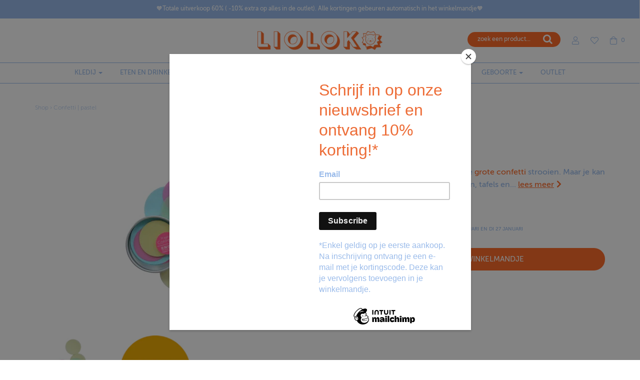

--- FILE ---
content_type: text/html; charset=utf-8
request_url: https://lioloko.com/products/confetti-pastel
body_size: 49882
content:
<!DOCTYPE html>
<!--[if lt IE 7 ]><html class="no-js ie ie6" lang="en"> <![endif]-->
<!--[if IE 7 ]><html class="no-js ie ie7" lang="en"> <![endif]-->
<!--[if IE 8 ]><html class="no-js ie ie8" lang="en"> <![endif]-->
<!--[if (gte IE 9)|!(IE)]><!-->
<html class="no-js" lang="en">
<!--<![endif]-->

<head>
	<script id="pandectes-rules">   /* PANDECTES-GDPR: DO NOT MODIFY AUTO GENERATED CODE OF THIS SCRIPT */      window.PandectesSettings = {"store":{"id":2253520994,"plan":"basic","theme":"Kopie van Lynn 2.1 blauwe versie","primaryLocale":"nl","adminMode":false,"headless":false,"storefrontRootDomain":"","checkoutRootDomain":"","storefrontAccessToken":""},"tsPublished":1717665877,"declaration":{"showPurpose":false,"showProvider":false,"declIntroText":"We gebruiken cookies om de functionaliteit van de website te optimaliseren, de prestaties te analyseren en u een gepersonaliseerde ervaring te bieden. Sommige cookies zijn essentieel om de website goed te laten werken en correct te laten functioneren. Die cookies kunnen niet worden uitgeschakeld. In dit venster kunt u uw voorkeur voor cookies beheren.","showDateGenerated":true},"language":{"languageMode":"Single","fallbackLanguage":"nl","languageDetection":"browser","languagesSupported":[]},"texts":{"managed":{"headerText":{"nl":"Wij respecteren uw privacy"},"consentText":{"nl":"Deze website maakt gebruik van cookies om u de beste ervaring te bieden."},"dismissButtonText":{"nl":"OK"},"linkText":{"nl":"Kom meer te weten"},"imprintText":{"nl":"Afdruk"},"preferencesButtonText":{"nl":"Voorkeuren"},"allowButtonText":{"nl":"Aanvaarden"},"denyButtonText":{"nl":"Afwijzen"},"leaveSiteButtonText":{"nl":"Verlaat deze site"},"cookiePolicyText":{"nl":"Cookie beleid"},"preferencesPopupTitleText":{"nl":"Toestemmingsvoorkeuren beheren"},"preferencesPopupIntroText":{"nl":"We gebruiken cookies om de functionaliteit van de website te optimaliseren, de prestaties te analyseren en u een gepersonaliseerde ervaring te bieden. Sommige cookies zijn essentieel om de website correct te laten werken en functioneren. Die cookies kunnen niet worden uitgeschakeld. In dit venster kunt u uw voorkeur voor cookies beheren."},"preferencesPopupCloseButtonText":{"nl":"Sluiten"},"preferencesPopupAcceptAllButtonText":{"nl":"Accepteer alles"},"preferencesPopupRejectAllButtonText":{"nl":"Alles afwijzen"},"preferencesPopupSaveButtonText":{"nl":"Voorkeuren opslaan"},"accessSectionTitleText":{"nl":"Gegevensportabiliteit"},"accessSectionParagraphText":{"nl":"U heeft te allen tijde het recht om uw gegevens in te zien."},"rectificationSectionTitleText":{"nl":"Gegevens rectificatie"},"rectificationSectionParagraphText":{"nl":"U hebt het recht om te vragen dat uw gegevens worden bijgewerkt wanneer u dat nodig acht."},"erasureSectionTitleText":{"nl":"Recht om vergeten te worden"},"erasureSectionParagraphText":{"nl":"U heeft het recht om al uw gegevens te laten wissen. Daarna heeft u geen toegang meer tot uw account."},"declIntroText":{"nl":"We gebruiken cookies om de functionaliteit van de website te optimaliseren, de prestaties te analyseren en u een gepersonaliseerde ervaring te bieden. Sommige cookies zijn essentieel om de website goed te laten werken en correct te laten functioneren. Die cookies kunnen niet worden uitgeschakeld. In dit venster kunt u uw voorkeur voor cookies beheren."}},"categories":{"strictlyNecessaryCookiesTitleText":{"nl":"Strikt noodzakelijke cookies"},"functionalityCookiesTitleText":{"nl":"Functionele cookies"},"performanceCookiesTitleText":{"nl":"Prestatiecookies"},"targetingCookiesTitleText":{"nl":"Targeting-cookies"},"unclassifiedCookiesTitleText":{"nl":"Niet-geclassificeerde cookies"},"strictlyNecessaryCookiesDescriptionText":{"nl":"Deze cookies zijn essentieel om u in staat te stellen door de website te navigeren en de functies ervan te gebruiken, zoals toegang tot beveiligde delen van de website. Zonder deze cookies kan de website niet goed functioneren."},"functionalityCookiesDescriptionText":{"nl":"Deze cookies stellen de site in staat om verbeterde functionaliteit en personalisatie te bieden. Ze kunnen worden ingesteld door ons of door externe providers wiens diensten we aan onze pagina's hebben toegevoegd. Als u deze cookies niet toestaat, werken sommige of al deze diensten mogelijk niet correct."},"performanceCookiesDescriptionText":{"nl":"Deze cookies stellen ons in staat om de prestaties van onze website te monitoren en te verbeteren. Ze stellen ons bijvoorbeeld in staat om bezoeken te tellen, verkeersbronnen te identificeren en te zien welke delen van de site het populairst zijn."},"targetingCookiesDescriptionText":{"nl":"Deze cookies kunnen via onze site worden geplaatst door onze advertentiepartners. Ze kunnen door die bedrijven worden gebruikt om een profiel van uw interesses op te bouwen en u relevante advertenties op andere sites te tonen. Ze slaan geen directe persoonlijke informatie op, maar zijn gebaseerd op de unieke identificatie van uw browser en internetapparaat. Als je deze cookies niet toestaat, krijg je minder gerichte advertenties te zien."},"unclassifiedCookiesDescriptionText":{"nl":"Niet-geclassificeerde cookies zijn cookies die we aan het classificeren zijn, samen met de aanbieders van individuele cookies."}},"auto":{"declName":{"nl":"Naam"},"declPath":{"nl":"Pad"},"declType":{"nl":"Type"},"declDomain":{"nl":"Domein"},"declPurpose":{"nl":"Doel"},"declProvider":{"nl":"Aanbieder"},"declRetention":{"nl":"Behoud"},"declFirstParty":{"nl":"Directe"},"declThirdParty":{"nl":"Derde partij"},"declSeconds":{"nl":"seconden"},"declMinutes":{"nl":"minuten"},"declHours":{"nl":"uur"},"declDays":{"nl":"dagen"},"declMonths":{"nl":"maanden"},"declYears":{"nl":"jaren"},"declSession":{"nl":"Sessie"},"cookiesDetailsText":{"nl":"Cookiegegevens"},"preferencesPopupAlwaysAllowedText":{"nl":"altijd toegestaan"},"submitButton":{"nl":"Indienen"},"submittingButton":{"nl":"Verzenden..."},"cancelButton":{"nl":"Annuleren"},"guestsSupportInfoText":{"nl":"Log in met uw klantaccount om verder te gaan."},"guestsSupportEmailPlaceholder":{"nl":"E-mailadres"},"guestsSupportEmailValidationError":{"nl":"E-mail is niet geldig"},"guestsSupportEmailSuccessTitle":{"nl":"dankjewel voor je aanvraag"},"guestsSupportEmailFailureTitle":{"nl":"Er is een probleem opgetreden"},"guestsSupportEmailSuccessMessage":{"nl":"Als je bent geregistreerd als klant van deze winkel, ontvang je binnenkort een e-mail met instructies over hoe je verder kunt gaan."},"guestsSupportEmailFailureMessage":{"nl":"Uw verzoek is niet ingediend. Probeer het opnieuw en als het probleem aanhoudt, neem dan contact op met de winkeleigenaar voor hulp."},"confirmationSuccessTitle":{"nl":"Uw verzoek is geverifieerd"},"confirmationFailureTitle":{"nl":"Er is een probleem opgetreden"},"confirmationSuccessMessage":{"nl":"We zullen spoedig contact met u opnemen over uw verzoek."},"confirmationFailureMessage":{"nl":"Uw verzoek is niet geverifieerd. Probeer het opnieuw en als het probleem aanhoudt, neem dan contact op met de winkeleigenaar voor hulp"},"consentSectionTitleText":{"nl":"Uw toestemming voor cookies"},"consentSectionNoConsentText":{"nl":"U heeft niet ingestemd met het cookiebeleid van deze website."},"consentSectionConsentedText":{"nl":"U heeft ingestemd met het cookiebeleid van deze website op:"},"consentStatus":{"nl":"Toestemmingsvoorkeur"},"consentDate":{"nl":"Toestemmingsdatum"},"consentId":{"nl":"Toestemmings-ID"},"consentSectionChangeConsentActionText":{"nl":"Wijzig de toestemmingsvoorkeur"},"accessSectionGDPRRequestsActionText":{"nl":"Verzoeken van betrokkenen"},"accessSectionAccountInfoActionText":{"nl":"Persoonlijke gegevens"},"accessSectionOrdersRecordsActionText":{"nl":"Bestellingen"},"accessSectionDownloadReportActionText":{"nl":"Download alles"},"rectificationCommentPlaceholder":{"nl":"Beschrijf wat u wilt bijwerken"},"rectificationCommentValidationError":{"nl":"Commentaar is verplicht"},"rectificationSectionEditAccountActionText":{"nl":"Vraag een update aan"},"erasureSectionRequestDeletionActionText":{"nl":"Verzoek om verwijdering van persoonlijke gegevens"}}},"library":{"previewMode":false,"fadeInTimeout":0,"defaultBlocked":7,"showLink":true,"showImprintLink":false,"enabled":true,"cookie":{"name":"_pandectes_gdpr","expiryDays":365,"secure":true,"domain":""},"dismissOnScroll":false,"dismissOnWindowClick":false,"dismissOnTimeout":false,"palette":{"popup":{"background":"#FFFFFF","backgroundForCalculations":{"a":1,"b":255,"g":255,"r":255},"text":"#000000"},"button":{"background":"transparent","backgroundForCalculations":{"a":1,"b":255,"g":255,"r":255},"text":"#000000","textForCalculation":{"a":1,"b":0,"g":0,"r":0},"border":"#000000"}},"content":{"href":"https://lioloko.myshopify.com/policies/privacy-policy","imprintHref":"/","close":"&#10005;","target":"","logo":"<img class=\"cc-banner-logo\" height=\"40\" width=\"40\" src=\"https://cdn.shopify.com/s/files/1/0022/5352/0994/t/25/assets/pandectes-logo.png?v=1717659861\" alt=\"Lioloko\" />"},"window":"<div role=\"dialog\" aria-live=\"polite\" aria-label=\"cookieconsent\" aria-describedby=\"cookieconsent:desc\" id=\"pandectes-banner\" class=\"cc-window-wrapper cc-top-wrapper\"><div class=\"pd-cookie-banner-window cc-window {{classes}}\"><!--googleoff: all-->{{children}}<!--googleon: all--></div></div>","compliance":{"opt-both":"<div class=\"cc-compliance cc-highlight\">{{deny}}{{allow}}</div>"},"type":"opt-both","layouts":{"basic":"{{logo}}{{messagelink}}{{compliance}}{{close}}"},"position":"top","theme":"wired","revokable":true,"animateRevokable":false,"revokableReset":false,"revokableLogoUrl":"https://cdn.shopify.com/s/files/1/0022/5352/0994/t/25/assets/pandectes-reopen-logo.png?v=1717659861","revokablePlacement":"bottom-left","revokableMarginHorizontal":15,"revokableMarginVertical":15,"static":false,"autoAttach":true,"hasTransition":true,"blacklistPage":[""]},"geolocation":{"brOnly":false,"caOnly":false,"chOnly":false,"euOnly":false,"jpOnly":false,"thOnly":false,"canadaOnly":false,"globalVisibility":true},"dsr":{"guestsSupport":false,"accessSectionDownloadReportAuto":false},"banner":{"resetTs":1702885723,"extraCss":"        .cc-banner-logo {max-width: 24em!important;}    @media(min-width: 768px) {.cc-window.cc-floating{max-width: 24em!important;width: 24em!important;}}    .cc-message, .pd-cookie-banner-window .cc-header, .cc-logo {text-align: left}    .cc-window-wrapper{z-index: 2147483647;}    .cc-window{z-index: 2147483647;font-family: inherit;}    .pd-cookie-banner-window .cc-header{font-family: inherit;}    .pd-cp-ui{font-family: inherit; background-color: #FFFFFF;color:#000000;}    button.pd-cp-btn, a.pd-cp-btn{}    input + .pd-cp-preferences-slider{background-color: rgba(0, 0, 0, 0.3)}    .pd-cp-scrolling-section::-webkit-scrollbar{background-color: rgba(0, 0, 0, 0.3)}    input:checked + .pd-cp-preferences-slider{background-color: rgba(0, 0, 0, 1)}    .pd-cp-scrolling-section::-webkit-scrollbar-thumb {background-color: rgba(0, 0, 0, 1)}    .pd-cp-ui-close{color:#000000;}    .pd-cp-preferences-slider:before{background-color: #FFFFFF}    .pd-cp-title:before {border-color: #000000!important}    .pd-cp-preferences-slider{background-color:#000000}    .pd-cp-toggle{color:#000000!important}    @media(max-width:699px) {.pd-cp-ui-close-top svg {fill: #000000}}    .pd-cp-toggle:hover,.pd-cp-toggle:visited,.pd-cp-toggle:active{color:#000000!important}    .pd-cookie-banner-window {box-shadow: 0 0 18px rgb(0 0 0 / 20%);}  ","customJavascript":null,"showPoweredBy":false,"hybridStrict":false,"cookiesBlockedByDefault":"7","isActive":false,"implicitSavePreferences":false,"cookieIcon":false,"blockBots":false,"showCookiesDetails":true,"hasTransition":true,"blockingPage":false,"showOnlyLandingPage":false,"leaveSiteUrl":"https://www.google.com","linkRespectStoreLang":false},"cookies":{"0":[{"name":"keep_alive","domain":"lioloko.com","path":"/","provider":"Shopify","firstParty":true,"retention":"30 minute(s)","expires":30,"unit":"declMinutes","purpose":{"nl":"Gebruikt in verband met lokalisatie van kopers."}},{"name":"secure_customer_sig","domain":"lioloko.com","path":"/","provider":"Shopify","firstParty":true,"retention":"1 year(s)","expires":1,"unit":"declYears","purpose":{"nl":"Gebruikt in verband met klantenlogin."}},{"name":"localization","domain":"lioloko.com","path":"/","provider":"Shopify","firstParty":true,"retention":"1 year(s)","expires":1,"unit":"declYears","purpose":{"nl":"Shopify-winkellokalisatie"}},{"name":"cart_currency","domain":"lioloko.com","path":"/","provider":"Shopify","firstParty":true,"retention":"2 ","expires":2,"unit":"declSession","purpose":{"nl":"De cookie is nodig voor de veilige betaal- en betaalfunctie op de website. Deze functie wordt geleverd door shopify.com."}},{"name":"_cmp_a","domain":".lioloko.com","path":"/","provider":"Shopify","firstParty":true,"retention":"1 day(s)","expires":1,"unit":"declDays","purpose":{"nl":"Wordt gebruikt voor het beheren van de privacy-instellingen van klanten."}},{"name":"shopify_pay_redirect","domain":"lioloko.com","path":"/","provider":"Shopify","firstParty":true,"retention":"1 hour(s)","expires":1,"unit":"declHours","purpose":{"nl":"De cookie is nodig voor de veilige betaal- en betaalfunctie op de website. Deze functie wordt geleverd door shopify.com."}},{"name":"_secure_session_id","domain":"lioloko.com","path":"/","provider":"Shopify","firstParty":true,"retention":"1 month(s)","expires":1,"unit":"declMonths","purpose":{"nl":"Gebruikt in verband met navigatie door een winkelpui."}},{"name":"cookietest","domain":"lioloko.com","path":"/","provider":"Shopify","firstParty":true,"retention":"Session","expires":1,"unit":"declSeconds","purpose":{"nl":"Used to ensure our systems are working correctly."}}],"1":[{"name":"_hjSession_2252805","domain":".lioloko.com","path":"/","provider":"Hotjar","firstParty":true,"retention":"30 minute(s)","expires":30,"unit":"declMinutes","purpose":{"nl":""}},{"name":"_hjSessionUser_2252805","domain":".lioloko.com","path":"/","provider":"Hotjar","firstParty":true,"retention":"1 year(s)","expires":1,"unit":"declYears","purpose":{"nl":""}}],"2":[{"name":"_landing_page","domain":".lioloko.com","path":"/","provider":"Shopify","firstParty":true,"retention":"2 ","expires":2,"unit":"declSession","purpose":{"nl":"Volgt bestemmingspagina's."}},{"name":"__cf_bm","domain":".myfonts.net","path":"/","provider":"CloudFlare","firstParty":false,"retention":"30 minute(s)","expires":30,"unit":"declMinutes","purpose":{"nl":"Gebruikt om inkomend verkeer te beheren dat overeenkomt met criteria die aan bots zijn gekoppeld."}},{"name":"_shopify_y","domain":".lioloko.com","path":"/","provider":"Shopify","firstParty":true,"retention":"1 year(s)","expires":1,"unit":"declYears","purpose":{"nl":"Shopify-analyses."}},{"name":"_shopify_s","domain":".lioloko.com","path":"/","provider":"Shopify","firstParty":true,"retention":"30 minute(s)","expires":30,"unit":"declMinutes","purpose":{"nl":"Shopify-analyses."}},{"name":"_orig_referrer","domain":".lioloko.com","path":"/","provider":"Shopify","firstParty":true,"retention":"2 ","expires":2,"unit":"declSession","purpose":{"nl":"Volgt bestemmingspagina's."}},{"name":"_gat","domain":".lioloko.com","path":"/","provider":"Google","firstParty":true,"retention":"1 minute(s)","expires":1,"unit":"declMinutes","purpose":{"nl":"Cookie wordt geplaatst door Google Analytics om verzoeken van bots te filteren."}},{"name":"_shopify_sa_t","domain":".lioloko.com","path":"/","provider":"Shopify","firstParty":true,"retention":"30 minute(s)","expires":30,"unit":"declMinutes","purpose":{"nl":"Shopify-analyses met betrekking tot marketing en verwijzingen."}},{"name":"_gid","domain":".lioloko.com","path":"/","provider":"Google","firstParty":true,"retention":"1 day(s)","expires":1,"unit":"declDays","purpose":{"nl":"Cookie wordt geplaatst door Google Analytics om paginaweergaven te tellen en bij te houden."}},{"name":"_shopify_sa_p","domain":".lioloko.com","path":"/","provider":"Shopify","firstParty":true,"retention":"30 minute(s)","expires":30,"unit":"declMinutes","purpose":{"nl":"Shopify-analyses met betrekking tot marketing en verwijzingen."}},{"name":"_ga","domain":".lioloko.com","path":"/","provider":"Google","firstParty":true,"retention":"1 year(s)","expires":1,"unit":"declYears","purpose":{"nl":"Cookie is ingesteld door Google Analytics met onbekende functionaliteit"}},{"name":"_shopify_d","domain":"com","path":"/","provider":"Shopify","firstParty":false,"retention":"Session","expires":1,"unit":"declSeconds","purpose":{"nl":"Shopify-analyses."}},{"name":"_shopify_d","domain":"lioloko.com","path":"/","provider":"Shopify","firstParty":true,"retention":"Session","expires":1,"unit":"declSeconds","purpose":{"nl":"Shopify-analyses."}},{"name":"_boomr_clss","domain":"https://lioloko.com","path":"/","provider":"Shopify","firstParty":true,"retention":"Persistent","expires":1,"unit":"declYears","purpose":{"nl":"Wordt gebruikt om de prestaties van Shopify-winkels te monitoren en te optimaliseren."}},{"name":"_gat_gtag_UA_123405224_1","domain":".lioloko.com","path":"/","provider":"Google","firstParty":true,"retention":"1 minute(s)","expires":1,"unit":"declMinutes","purpose":{"nl":""}},{"name":"_ga_1SK3T0SQX3","domain":".lioloko.com","path":"/","provider":"Google","firstParty":true,"retention":"1 year(s)","expires":1,"unit":"declYears","purpose":{"nl":""}},{"name":"_ga_P78P4NSE45","domain":".lioloko.com","path":"/","provider":"Google","firstParty":true,"retention":"1 year(s)","expires":1,"unit":"declYears","purpose":{"nl":""}},{"name":"_ga_KE6F3QL1WN","domain":".lioloko.com","path":"/","provider":"Google","firstParty":true,"retention":"1 year(s)","expires":1,"unit":"declYears","purpose":{"nl":""}}],"4":[{"name":"_fbp","domain":".lioloko.com","path":"/","provider":"Facebook","firstParty":true,"retention":"3 month(s)","expires":3,"unit":"declMonths","purpose":{"nl":"Cookie wordt door Facebook geplaatst om bezoeken aan websites bij te houden."}},{"name":"swym-session-id","domain":".lioloko.com","path":"/","provider":"Swym","firstParty":true,"retention":"30 minute(s)","expires":30,"unit":"declMinutes","purpose":{"nl":"Gebruikt door de SWYM-verlanglijst Plus Shopify-plug-in."}},{"name":"swym-o_s","domain":".lioloko.com","path":"/","provider":"Swym","firstParty":true,"retention":"30 minute(s)","expires":30,"unit":"declMinutes","purpose":{"nl":"Gebruikt door uw toepassing."}},{"name":"swym-swymRegid","domain":".lioloko.com","path":"/","provider":"Amazon","firstParty":true,"retention":"1 year(s)","expires":1,"unit":"declYears","purpose":{"nl":"Gebruikt door uw toepassing."}},{"name":"swym-pid","domain":".lioloko.com","path":"/","provider":"Swym","firstParty":true,"retention":"1 year(s)","expires":1,"unit":"declYears","purpose":{"nl":"Gebruikt door uw toepassing."}},{"name":"wpm-domain-test","domain":"lioloko.com","path":"/","provider":"Shopify","firstParty":true,"retention":"Session","expires":1,"unit":"declSeconds","purpose":{"nl":"Wordt gebruikt om de opslag van parameters te testen over producten die aan het winkelwagentje zijn toegevoegd of de betalingsvaluta"}},{"name":"swym-cu_ct","domain":".lioloko.com","path":"/","provider":"Swym","firstParty":true,"retention":"1 year(s)","expires":1,"unit":"declYears","purpose":{"nl":"Gebruikt door uw toepassing."}},{"name":"swym-instrumentMap","domain":".lioloko.com","path":"/","provider":"Swym","firstParty":true,"retention":"1 year(s)","expires":1,"unit":"declYears","purpose":{"nl":"Gebruikt door uw toepassing."}},{"name":"wpm-domain-test","domain":"com","path":"/","provider":"Shopify","firstParty":false,"retention":"Session","expires":1,"unit":"declSeconds","purpose":{"nl":"Wordt gebruikt om de opslag van parameters te testen over producten die aan het winkelwagentje zijn toegevoegd of de betalingsvaluta"}},{"name":"lastExternalReferrerTime","domain":"https://lioloko.com","path":"/","provider":"Facebook","firstParty":true,"retention":"Persistent","expires":1,"unit":"declYears","purpose":{"nl":"Bevat de tijdstempel van de laatste update van de lastExternalReferrer-cookie."}},{"name":"lastExternalReferrer","domain":"https://lioloko.com","path":"/","provider":"Facebook","firstParty":true,"retention":"Persistent","expires":1,"unit":"declYears","purpose":{"nl":"Detecteert hoe de gebruiker de website heeft bereikt door het laatste URL-adres te registreren."}}],"8":[{"name":"swym-email","domain":".lioloko.com","path":"/","provider":"Unknown","firstParty":true,"retention":"1 year(s)","expires":1,"unit":"declYears","purpose":{"nl":"Gebruikt door uw toepassing."}},{"name":"_hjIncludedInSessionSample_2252805","domain":".lioloko.com","path":"/","provider":"Unknown","firstParty":true,"retention":"30 minute(s)","expires":30,"unit":"declMinutes","purpose":{"nl":""}},{"name":"_hjFirstSeen","domain":".lioloko.com","path":"/","provider":"Unknown","firstParty":true,"retention":"30 minute(s)","expires":30,"unit":"declMinutes","purpose":{"nl":""}},{"name":"_hjAbsoluteSessionInProgress","domain":".lioloko.com","path":"/","provider":"Unknown","firstParty":true,"retention":"30 minute(s)","expires":30,"unit":"declMinutes","purpose":{"nl":""}},{"name":"_abck","domain":".list-manage.com","path":"/","provider":"Unknown","firstParty":false,"retention":"1 year(s)","expires":1,"unit":"declYears","purpose":{"nl":""}},{"name":"bm_sz","domain":".list-manage.com","path":"/","provider":"Unknown","firstParty":false,"retention":"4 hour(s)","expires":4,"unit":"declHours","purpose":{"nl":""}},{"name":"ak_bmsc","domain":".us19.list-manage.com","path":"/","provider":"Unknown","firstParty":false,"retention":"2 hour(s)","expires":2,"unit":"declHours","purpose":{"nl":""}},{"name":"swym-wishlisthkey_timestamp","domain":"https://lioloko.com","path":"/","provider":"Unknown","firstParty":true,"retention":"Persistent","expires":1,"unit":"declYears","purpose":{"nl":""}},{"name":"swym-devices_timestamp","domain":"https://lioloko.com","path":"/","provider":"Unknown","firstParty":true,"retention":"Persistent","expires":1,"unit":"declYears","purpose":{"nl":""}},{"name":"__verify","domain":"lioloko.com","path":"/","provider":"Unknown","firstParty":true,"retention":"Session","expires":1,"unit":"declSeconds","purpose":{"nl":""}},{"name":"swym-ab-test-config","domain":"https://lioloko.com","path":"/","provider":"Unknown","firstParty":true,"retention":"Persistent","expires":1,"unit":"declYears","purpose":{"nl":""}},{"name":"swym-authn_timestamp","domain":"https://lioloko.com","path":"/","provider":"Unknown","firstParty":true,"retention":"Persistent","expires":1,"unit":"declYears","purpose":{"nl":""}},{"name":"swym-products","domain":"https://lioloko.com","path":"/","provider":"Unknown","firstParty":true,"retention":"Persistent","expires":1,"unit":"declYears","purpose":{"nl":""}},{"name":"_hjLocalStorageTest","domain":"https://lioloko.com","path":"/","provider":"Unknown","firstParty":true,"retention":"Persistent","expires":1,"unit":"declYears","purpose":{"nl":""}},{"name":"swym-rconfig_cache","domain":"https://lioloko.com","path":"/","provider":"Unknown","firstParty":true,"retention":"Persistent","expires":1,"unit":"declYears","purpose":{"nl":""}},{"name":"swym-rapps_cache","domain":"https://lioloko.com","path":"/","provider":"Unknown","firstParty":true,"retention":"Persistent","expires":1,"unit":"declYears","purpose":{"nl":""}},{"name":"swym-products_timestamp","domain":"https://lioloko.com","path":"/","provider":"Unknown","firstParty":true,"retention":"Persistent","expires":1,"unit":"declYears","purpose":{"nl":""}},{"name":"swym-authn","domain":"https://lioloko.com","path":"/","provider":"Unknown","firstParty":true,"retention":"Persistent","expires":1,"unit":"declYears","purpose":{"nl":""}},{"name":"rc::a","domain":"https://www.recaptcha.net","path":"/","provider":"Unknown","firstParty":false,"retention":"Persistent","expires":1,"unit":"declYears","purpose":{"nl":""}},{"name":"swym-devices","domain":"https://lioloko.com","path":"/","provider":"Unknown","firstParty":true,"retention":"Persistent","expires":1,"unit":"declYears","purpose":{"nl":""}},{"name":"rc::c","domain":"https://www.recaptcha.net","path":"/","provider":"Unknown","firstParty":false,"retention":"Session","expires":1,"unit":"declYears","purpose":{"nl":""}},{"name":"local-storage-test","domain":"https://lioloko.com","path":"/","provider":"Unknown","firstParty":true,"retention":"Persistent","expires":1,"unit":"declYears","purpose":{"nl":""}},{"name":"lstest","domain":"https://lioloko.com","path":"/","provider":"Unknown","firstParty":true,"retention":"Persistent","expires":1,"unit":"declYears","purpose":{"nl":""}},{"name":"_hjSessionStorageTest","domain":"https://lioloko.com","path":"/","provider":"Unknown","firstParty":true,"retention":"Session","expires":1,"unit":"declYears","purpose":{"nl":""}},{"name":"bugsnag-anonymous-id","domain":"https://pay.shopify.com","path":"/","provider":"Unknown","firstParty":false,"retention":"Persistent","expires":1,"unit":"declYears","purpose":{"nl":""}}]},"blocker":{"isActive":false,"googleConsentMode":{"id":"","analyticsId":"","isActive":false,"adStorageCategory":4,"analyticsStorageCategory":2,"personalizationStorageCategory":1,"functionalityStorageCategory":1,"customEvent":true,"securityStorageCategory":0,"redactData":true,"urlPassthrough":false},"facebookPixel":{"id":"","isActive":false,"ldu":false},"rakuten":{"isActive":false,"cmp":false,"ccpa":false},"gpcIsActive":false,"defaultBlocked":7,"patterns":{"whiteList":[],"blackList":{"1":[],"2":[],"4":[],"8":[]},"iframesWhiteList":[],"iframesBlackList":{"1":[],"2":[],"4":[],"8":[]},"beaconsWhiteList":[],"beaconsBlackList":{"1":[],"2":[],"4":[],"8":[]}}}}      !function(){"use strict";window.PandectesRules=window.PandectesRules||{},window.PandectesRules.manualBlacklist={1:[],2:[],4:[]},window.PandectesRules.blacklistedIFrames={1:[],2:[],4:[]},window.PandectesRules.blacklistedCss={1:[],2:[],4:[]},window.PandectesRules.blacklistedBeacons={1:[],2:[],4:[]};var e="javascript/blocked",t="_pandectes_gdpr";function n(e){return new RegExp(e.replace(/[/\\.+?$()]/g,"\\$&").replace("*","(.*)"))}var a=function(e){try{return JSON.parse(e)}catch(e){return!1}},r=function(e){var t=arguments.length>1&&void 0!==arguments[1]?arguments[1]:"log",n=new URLSearchParams(window.location.search);n.get("log")&&console[t]("PandectesRules: ".concat(e))};function o(e){var t=document.createElement("script");t.async=!0,t.src=e,document.head.appendChild(t)}function i(e,t){var n=Object.keys(e);if(Object.getOwnPropertySymbols){var a=Object.getOwnPropertySymbols(e);t&&(a=a.filter((function(t){return Object.getOwnPropertyDescriptor(e,t).enumerable}))),n.push.apply(n,a)}return n}function s(e){for(var t=1;t<arguments.length;t++){var n=null!=arguments[t]?arguments[t]:{};t%2?i(Object(n),!0).forEach((function(t){l(e,t,n[t])})):Object.getOwnPropertyDescriptors?Object.defineProperties(e,Object.getOwnPropertyDescriptors(n)):i(Object(n)).forEach((function(t){Object.defineProperty(e,t,Object.getOwnPropertyDescriptor(n,t))}))}return e}function c(e){return c="function"==typeof Symbol&&"symbol"==typeof Symbol.iterator?function(e){return typeof e}:function(e){return e&&"function"==typeof Symbol&&e.constructor===Symbol&&e!==Symbol.prototype?"symbol":typeof e},c(e)}function l(e,t,n){return t in e?Object.defineProperty(e,t,{value:n,enumerable:!0,configurable:!0,writable:!0}):e[t]=n,e}function d(e,t){return function(e){if(Array.isArray(e))return e}(e)||function(e,t){var n=null==e?null:"undefined"!=typeof Symbol&&e[Symbol.iterator]||e["@@iterator"];if(null==n)return;var a,r,o=[],i=!0,s=!1;try{for(n=n.call(e);!(i=(a=n.next()).done)&&(o.push(a.value),!t||o.length!==t);i=!0);}catch(e){s=!0,r=e}finally{try{i||null==n.return||n.return()}finally{if(s)throw r}}return o}(e,t)||f(e,t)||function(){throw new TypeError("Invalid attempt to destructure non-iterable instance.\nIn order to be iterable, non-array objects must have a [Symbol.iterator]() method.")}()}function u(e){return function(e){if(Array.isArray(e))return p(e)}(e)||function(e){if("undefined"!=typeof Symbol&&null!=e[Symbol.iterator]||null!=e["@@iterator"])return Array.from(e)}(e)||f(e)||function(){throw new TypeError("Invalid attempt to spread non-iterable instance.\nIn order to be iterable, non-array objects must have a [Symbol.iterator]() method.")}()}function f(e,t){if(e){if("string"==typeof e)return p(e,t);var n=Object.prototype.toString.call(e).slice(8,-1);return"Object"===n&&e.constructor&&(n=e.constructor.name),"Map"===n||"Set"===n?Array.from(e):"Arguments"===n||/^(?:Ui|I)nt(?:8|16|32)(?:Clamped)?Array$/.test(n)?p(e,t):void 0}}function p(e,t){(null==t||t>e.length)&&(t=e.length);for(var n=0,a=new Array(t);n<t;n++)a[n]=e[n];return a}var g=window.PandectesRulesSettings||window.PandectesSettings,y=!(void 0===window.dataLayer||!Array.isArray(window.dataLayer)||!window.dataLayer.some((function(e){return"pandectes_full_scan"===e.event}))),h=function(){var e,n=arguments.length>0&&void 0!==arguments[0]?arguments[0]:t,r="; "+document.cookie,o=r.split("; "+n+"=");if(o.length<2)e={};else{var i=o.pop(),s=i.split(";");e=window.atob(s.shift())}var c=a(e);return!1!==c?c:e}(),v=g.banner.isActive,w=g.blocker,m=w.defaultBlocked,b=w.patterns,_=h&&null!==h.preferences&&void 0!==h.preferences?h.preferences:null,k=y?0:v?null===_?m:_:0,L={1:0==(1&k),2:0==(2&k),4:0==(4&k)},S=b.blackList,C=b.whiteList,P=b.iframesBlackList,A=b.iframesWhiteList,O=b.beaconsBlackList,E=b.beaconsWhiteList,B={blackList:[],whiteList:[],iframesBlackList:{1:[],2:[],4:[],8:[]},iframesWhiteList:[],beaconsBlackList:{1:[],2:[],4:[],8:[]},beaconsWhiteList:[]};[1,2,4].map((function(e){var t;L[e]||((t=B.blackList).push.apply(t,u(S[e].length?S[e].map(n):[])),B.iframesBlackList[e]=P[e].length?P[e].map(n):[],B.beaconsBlackList[e]=O[e].length?O[e].map(n):[])})),B.whiteList=C.length?C.map(n):[],B.iframesWhiteList=A.length?A.map(n):[],B.beaconsWhiteList=E.length?E.map(n):[];var I={scripts:[],iframes:{1:[],2:[],4:[]},beacons:{1:[],2:[],4:[]},css:{1:[],2:[],4:[]}},j=function(t,n){return t&&(!n||n!==e)&&(!B.blackList||B.blackList.some((function(e){return e.test(t)})))&&(!B.whiteList||B.whiteList.every((function(e){return!e.test(t)})))},R=function(e){var t=e.getAttribute("src");return B.blackList&&B.blackList.every((function(e){return!e.test(t)}))||B.whiteList&&B.whiteList.some((function(e){return e.test(t)}))},T=function(e,t){var n=B.iframesBlackList[t],a=B.iframesWhiteList;return e&&(!n||n.some((function(t){return t.test(e)})))&&(!a||a.every((function(t){return!t.test(e)})))},N=function(e,t){var n=B.beaconsBlackList[t],a=B.beaconsWhiteList;return e&&(!n||n.some((function(t){return t.test(e)})))&&(!a||a.every((function(t){return!t.test(e)})))},D=new MutationObserver((function(e){for(var t=0;t<e.length;t++)for(var n=e[t].addedNodes,a=0;a<n.length;a++){var r=n[a],o=r.dataset&&r.dataset.cookiecategory;if(1===r.nodeType&&"LINK"===r.tagName){var i=r.dataset&&r.dataset.href;if(i&&o)switch(o){case"functionality":case"C0001":I.css[1].push(i);break;case"performance":case"C0002":I.css[2].push(i);break;case"targeting":case"C0003":I.css[4].push(i)}}}})),z=new MutationObserver((function(t){for(var n=0;n<t.length;n++)for(var a=t[n].addedNodes,r=function(t){var n=a[t],r=n.src||n.dataset&&n.dataset.src,o=n.dataset&&n.dataset.cookiecategory;if(1===n.nodeType&&"IFRAME"===n.tagName){if(r){var i=!1;T(r,1)||"functionality"===o||"C0001"===o?(i=!0,I.iframes[1].push(r)):T(r,2)||"performance"===o||"C0002"===o?(i=!0,I.iframes[2].push(r)):(T(r,4)||"targeting"===o||"C0003"===o)&&(i=!0,I.iframes[4].push(r)),i&&(n.removeAttribute("src"),n.setAttribute("data-src",r))}}else if(1===n.nodeType&&"IMG"===n.tagName){if(r){var s=!1;N(r,1)?(s=!0,I.beacons[1].push(r)):N(r,2)?(s=!0,I.beacons[2].push(r)):N(r,4)&&(s=!0,I.beacons[4].push(r)),s&&(n.removeAttribute("src"),n.setAttribute("data-src",r))}}else if(1===n.nodeType&&"LINK"===n.tagName){var c=n.dataset&&n.dataset.href;if(c&&o)switch(o){case"functionality":case"C0001":I.css[1].push(c);break;case"performance":case"C0002":I.css[2].push(c);break;case"targeting":case"C0003":I.css[4].push(c)}}else if(1===n.nodeType&&"SCRIPT"===n.tagName){var l=n.type,d=!1;if(j(r,l))d=!0;else if(r&&o)switch(o){case"functionality":case"C0001":d=!0,window.PandectesRules.manualBlacklist[1].push(r);break;case"performance":case"C0002":d=!0,window.PandectesRules.manualBlacklist[2].push(r);break;case"targeting":case"C0003":d=!0,window.PandectesRules.manualBlacklist[4].push(r)}if(d){I.scripts.push([n,l]),n.type=e;n.addEventListener("beforescriptexecute",(function t(a){n.getAttribute("type")===e&&a.preventDefault(),n.removeEventListener("beforescriptexecute",t)})),n.parentElement&&n.parentElement.removeChild(n)}}},o=0;o<a.length;o++)r(o)})),x=document.createElement,M={src:Object.getOwnPropertyDescriptor(HTMLScriptElement.prototype,"src"),type:Object.getOwnPropertyDescriptor(HTMLScriptElement.prototype,"type")};window.PandectesRules.unblockCss=function(e){var t=I.css[e]||[];t.length&&r("Unblocking CSS for ".concat(e)),t.forEach((function(e){var t=document.querySelector('link[data-href^="'.concat(e,'"]'));t.removeAttribute("data-href"),t.href=e})),I.css[e]=[]},window.PandectesRules.unblockIFrames=function(e){var t=I.iframes[e]||[];t.length&&r("Unblocking IFrames for ".concat(e)),B.iframesBlackList[e]=[],t.forEach((function(e){var t=document.querySelector('iframe[data-src^="'.concat(e,'"]'));t.removeAttribute("data-src"),t.src=e})),I.iframes[e]=[]},window.PandectesRules.unblockBeacons=function(e){var t=I.beacons[e]||[];t.length&&r("Unblocking Beacons for ".concat(e)),B.beaconsBlackList[e]=[],t.forEach((function(e){var t=document.querySelector('img[data-src^="'.concat(e,'"]'));t.removeAttribute("data-src"),t.src=e})),I.beacons[e]=[]},window.PandectesRules.unblockInlineScripts=function(e){var t=1===e?"functionality":2===e?"performance":"targeting";document.querySelectorAll('script[type="javascript/blocked"][data-cookiecategory="'.concat(t,'"]')).forEach((function(e){var t=e.textContent;e.parentNode.removeChild(e);var n=document.createElement("script");n.type="text/javascript",n.textContent=t,document.body.appendChild(n)}))},window.PandectesRules.unblock=function(t){t.length<1?(B.blackList=[],B.whiteList=[],B.iframesBlackList=[],B.iframesWhiteList=[]):(B.blackList&&(B.blackList=B.blackList.filter((function(e){return t.every((function(t){return"string"==typeof t?!e.test(t):t instanceof RegExp?e.toString()!==t.toString():void 0}))}))),B.whiteList&&(B.whiteList=[].concat(u(B.whiteList),u(t.map((function(e){if("string"==typeof e){var t=".*"+n(e)+".*";if(B.whiteList.every((function(e){return e.toString()!==t.toString()})))return new RegExp(t)}else if(e instanceof RegExp&&B.whiteList.every((function(t){return t.toString()!==e.toString()})))return e;return null})).filter(Boolean)))));for(var a=document.querySelectorAll('script[type="'.concat(e,'"]')),o=0;o<a.length;o++){var i=a[o];R(i)&&(I.scripts.push([i,"application/javascript"]),i.parentElement.removeChild(i))}var s=0;u(I.scripts).forEach((function(e,t){var n=d(e,2),a=n[0],r=n[1];if(R(a)){for(var o=document.createElement("script"),i=0;i<a.attributes.length;i++){var c=a.attributes[i];"src"!==c.name&&"type"!==c.name&&o.setAttribute(c.name,a.attributes[i].value)}o.setAttribute("src",a.src),o.setAttribute("type",r||"application/javascript"),document.head.appendChild(o),I.scripts.splice(t-s,1),s++}})),0==B.blackList.length&&0===B.iframesBlackList[1].length&&0===B.iframesBlackList[2].length&&0===B.iframesBlackList[4].length&&0===B.beaconsBlackList[1].length&&0===B.beaconsBlackList[2].length&&0===B.beaconsBlackList[4].length&&(r("Disconnecting observers"),z.disconnect(),D.disconnect())};var U,F,W=g.store.adminMode,H=g.banner.isActive,q=g.blocker,G=q.defaultBlocked;H&&(U=function(){!function(){var e=window.Shopify.trackingConsent;if(!1!==e.shouldShowBanner()||null!==_||7!==G)try{var t=W&&!(window.Shopify&&window.Shopify.AdminBarInjector),n={preferences:0==(1&k)||y||t,analytics:0==(2&k)||y||t,marketing:0==(4&k)||y||t};e.firstPartyMarketingAllowed()===n.marketing&&e.analyticsProcessingAllowed()===n.analytics&&e.preferencesProcessingAllowed()===n.preferences||(n.sale_of_data=n.marketing,e.setTrackingConsent(n,(function(e){e&&e.error?r("Shopify.customerPrivacy API - failed to setTrackingConsent"):r("setTrackingConsent(".concat(JSON.stringify(n),")"))})))}catch(e){r("Shopify.customerPrivacy API - exception")}}(),function(){var e=window.Shopify.trackingConsent,t=e.currentVisitorConsent();if(q.gpcIsActive&&"CCPA"===e.getRegulation()&&"no"===t.gpc&&"yes"!==t.sale_of_data){var n={sale_of_data:!1};e.setTrackingConsent(n,(function(e){e&&e.error?r("Shopify.customerPrivacy API - failed to setTrackingConsent({".concat(JSON.stringify(n),")")):r("setTrackingConsent(".concat(JSON.stringify(n),")"))}))}}()},F=null,window.Shopify&&window.Shopify.loadFeatures&&window.Shopify.trackingConsent?U():F=setInterval((function(){window.Shopify&&window.Shopify.loadFeatures&&(clearInterval(F),window.Shopify.loadFeatures([{name:"consent-tracking-api",version:"0.1"}],(function(e){e?r("Shopify.customerPrivacy API - failed to load"):(r("shouldShowBanner() -> ".concat(window.Shopify.trackingConsent.shouldShowBanner()," | saleOfDataRegion() -> ").concat(window.Shopify.trackingConsent.saleOfDataRegion())),U())})))}),10));var J=["AT","BE","BG","HR","CY","CZ","DK","EE","FI","FR","DE","GR","HU","IE","IT","LV","LT","LU","MT","NL","PL","PT","RO","SK","SI","ES","SE","GB","LI","NO","IS"],K=g.banner,V=K.isActive,$=K.hybridStrict,Y=g.geolocation,Z=Y.caOnly,Q=void 0!==Z&&Z,X=Y.euOnly,ee=void 0!==X&&X,te=Y.brOnly,ne=void 0!==te&&te,ae=Y.jpOnly,re=void 0!==ae&&ae,oe=Y.thOnly,ie=void 0!==oe&&oe,se=Y.chOnly,ce=void 0!==se&&se,le=Y.zaOnly,de=void 0!==le&&le,ue=Y.canadaOnly,fe=void 0!==ue&&ue,pe=Y.globalVisibility,ge=void 0===pe||pe,ye=g.blocker.googleConsentMode,he=ye.isActive,ve=ye.customEvent,we=ye.id,me=void 0===we?"":we,be=ye.analyticsId,_e=void 0===be?"":be,ke=ye.adwordsId,Le=void 0===ke?"":ke,Se=ye.redactData,Ce=ye.urlPassthrough,Pe=ye.adStorageCategory,Ae=ye.analyticsStorageCategory,Oe=ye.functionalityStorageCategory,Ee=ye.personalizationStorageCategory,Be=ye.securityStorageCategory,Ie=ye.dataLayerProperty,je=void 0===Ie?"dataLayer":Ie,Re=ye.waitForUpdate,Te=void 0===Re?0:Re,Ne=ye.useNativeChannel,De=void 0!==Ne&&Ne;function ze(){window[je].push(arguments)}window[je]=window[je]||[];var xe,Me,Ue={hasInitialized:!1,useNativeChannel:!1,ads_data_redaction:!1,url_passthrough:!1,data_layer_property:"dataLayer",storage:{ad_storage:"granted",ad_user_data:"granted",ad_personalization:"granted",analytics_storage:"granted",functionality_storage:"granted",personalization_storage:"granted",security_storage:"granted"}};if(V&&he){var Fe=0==(k&Pe)?"granted":"denied",We=0==(k&Ae)?"granted":"denied",He=0==(k&Oe)?"granted":"denied",qe=0==(k&Ee)?"granted":"denied",Ge=0==(k&Be)?"granted":"denied";Ue.hasInitialized=!0,Ue.useNativeChannel=De,Ue.ads_data_redaction="denied"===Fe&&Se,Ue.url_passthrough=Ce,Ue.storage.ad_storage=Fe,Ue.storage.ad_user_data=Fe,Ue.storage.ad_personalization=Fe,Ue.storage.analytics_storage=We,Ue.storage.functionality_storage=He,Ue.storage.personalization_storage=qe,Ue.storage.security_storage=Ge,Te&&(Ue.storage.wait_for_update="denied"===We||"denied"===Fe?Te:0),Ue.data_layer_property=je||"dataLayer",Ue.ads_data_redaction&&ze("set","ads_data_redaction",Ue.ads_data_redaction),Ue.url_passthrough&&ze("set","url_passthrough",Ue.url_passthrough),Ue.useNativeChannel&&(window[je].push=function(){for(var e=arguments.length,t=new Array(e),n=0;n<e;n++)t[n]=arguments[n];if(t&&t[0]){var a=t[0][0],r=t[0][1],o=t[0][2],i=o&&"object"===c(o)&&4===Object.values(o).length&&o.ad_storage&&o.analytics_storage&&o.ad_user_data&&o.ad_personalization;if("consent"===a&&i)if("default"===r)o.functionality_storage=Ue.storage.functionality_storage,o.personalization_storage=Ue.storage.personalization_storage,o.security_storage="granted",Ue.storage.wait_for_update&&(o.wait_for_update=Ue.storage.wait_for_update);else if("update"===r){try{var s=window.Shopify.customerPrivacy.preferencesProcessingAllowed()?"granted":"denied";o.functionality_storage=s,o.personalization_storage=s}catch(e){}o.security_storage="granted"}}return Array.prototype.push.apply(this,t)}),function(){!1===De?console.log("Pandectes: Google Consent Mode (av2)"):console.log("Pandectes: Google Consent Mode (av2nc)");ge&&!$?ze("consent","default",Ue.storage):(console.log(_),null===_?(ze("consent","default",s(s({},Ue.storage),{},{region:[].concat(u(ee||$?J:[]),u(Q&&!$?["US-CA","US-VA","US-CT","US-UT","US-CO"]:[]),u(ne&&!$?["BR"]:[]),u(re&&!$?["JP"]:[]),u(fe&&!$?["CA"]:[]),u(ie&&!$?["TH"]:[]),u(ce&&!$?["CH"]:[]),u(de&&!$?["ZA"]:[]))})),ze("consent","default",{ad_storage:"granted",ad_user_data:"granted",ad_personalization:"granted",analytics_storage:"granted",functionality_storage:"granted",personalization_storage:"granted",security_storage:"granted"})):ze("consent","default",Ue.storage));(me.length||_e.length||Le.length)&&(window[Ue.data_layer_property].push({"pandectes.start":(new Date).getTime(),event:"pandectes-rules.min.js"}),(_e.length||Le.length)&&ze("js",new Date));var e="https://www.googletagmanager.com";if(me.length){var t=me.split(",");window[Ue.data_layer_property].push({"gtm.start":(new Date).getTime(),event:"gtm.js"});for(var n=0;n<t.length;n++){var a="dataLayer"!==Ue.data_layer_property?"&l=".concat(Ue.data_layer_property):"";o("".concat(e,"/gtm.js?id=").concat(t[n].trim()).concat(a))}}if(_e.length)for(var r=_e.split(","),i=0;i<r.length;i++){var c=r[i].trim();c.length&&(o("".concat(e,"/gtag/js?id=").concat(c)),ze("config",c,{send_page_view:!1}))}if(Le.length)for(var l=Le.split(","),d=0;d<l.length;d++){var f=l[d].trim();f.length&&(o("".concat(e,"/gtag/js?id=").concat(f)),ze("config",f,{allow_enhanced_conversions:!0}))}}()}V&&ve&&(Me=7===(xe=k)?"deny":0===xe?"allow":"mixed",window[je].push({event:"Pandectes_Consent_Update",pandectes_status:Me,pandectes_categories:{C0000:"allow",C0001:L[1]?"allow":"deny",C0002:L[2]?"allow":"deny",C0003:L[4]?"allow":"deny"}}));var Je=g.blocker,Ke=Je.klaviyoIsActive,Ve=Je.googleConsentMode.adStorageCategory;Ke&&window.addEventListener("PandectesEvent_OnConsent",(function(e){var t=e.detail.preferences;if(null!=t){var n=0==(t&Ve)?"granted":"denied";void 0!==window.klaviyo&&window.klaviyo.isIdentified()&&window.klaviyo.push(["identify",{ad_personalization:n,ad_user_data:n}])}})),g.banner.revokableTrigger&&window.addEventListener("PandectesEvent_OnInitialize",(function(){document.querySelectorAll('[href*="#reopenBanner"]').forEach((function(e){e.onclick=function(e){e.preventDefault(),window.Pandectes.fn.revokeConsent()}}))})),window.PandectesRules.gcm=Ue;var $e=g.banner.isActive,Ye=g.blocker.isActive;r("Prefs: ".concat(k," | Banner: ").concat($e?"on":"off"," | Blocker: ").concat(Ye?"on":"off"));var Ze=null===_&&/\/checkouts\//.test(window.location.pathname);0!==k&&!1===y&&Ye&&!Ze&&(r("Blocker will execute"),document.createElement=function(){for(var t=arguments.length,n=new Array(t),a=0;a<t;a++)n[a]=arguments[a];if("script"!==n[0].toLowerCase())return x.bind?x.bind(document).apply(void 0,n):x;var r=x.bind(document).apply(void 0,n);try{Object.defineProperties(r,{src:s(s({},M.src),{},{set:function(t){j(t,r.type)&&M.type.set.call(this,e),M.src.set.call(this,t)}}),type:s(s({},M.type),{},{get:function(){var t=M.type.get.call(this);return t===e||j(this.src,t)?null:t},set:function(t){var n=j(r.src,r.type)?e:t;M.type.set.call(this,n)}})}),r.setAttribute=function(t,n){if("type"===t){var a=j(r.src,r.type)?e:n;M.type.set.call(r,a)}else"src"===t?(j(n,r.type)&&M.type.set.call(r,e),M.src.set.call(r,n)):HTMLScriptElement.prototype.setAttribute.call(r,t,n)}}catch(e){console.warn("Yett: unable to prevent script execution for script src ",r.src,".\n",'A likely cause would be because you are using a third-party browser extension that monkey patches the "document.createElement" function.')}return r},z.observe(document.documentElement,{childList:!0,subtree:!0}),D.observe(document.documentElement,{childList:!0,subtree:!0}))}();
</script>
	
<!-- Google Tag Manager -->
<script>(function(w,d,s,l,i){w[l]=w[l]||[];w[l].push({'gtm.start':
new Date().getTime(),event:'gtm.js'});var f=d.getElementsByTagName(s)[0],
j=d.createElement(s),dl=l!='dataLayer'?'&l='+l:'';j.async=true;j.src=
'https://www.googletagmanager.com/gtm.js?id='+i+dl;f.parentNode.insertBefore(j,f);
})(window,document,'script','dataLayer','GTM-NJ984ST');</script>
<!-- End Google Tag Manager -->

  <meta name="google-site-verification" content="k67fJuvcY6C1g3o03Gg8xvQN1EloPSM3fbt6D_AhZUI" />

<!-- Global site tag (gtag.js) - Google Analytics -->
<script async src="https://www.googletagmanager.com/gtag/js?id=UA-123405224-1"></script>
<script>
  window.dataLayer = window.dataLayer || [];
  function gtag(){dataLayer.push(arguments);}
  gtag('js', new Date());

  gtag('config', 'UA-123405224-1');
</script>	
  	<meta charset="utf-8">

	<!--[if lt IE 9]>
		<script src="//html5shim.googlecode.com/svn/trunk/html5.js"></script>
	<![endif]-->

	<title>
		Engel. • Confetti | PASTEL &ndash; Lioloko
	</title>

	<script type="text/javascript">
		document.documentElement.className = document.documentElement.className.replace('no-js', 'js');
	</script>

	
	<meta name="description" content="Natuurlijk kan je met deze grote confetti strooien. Maar je kan er ook slingers mee maken, tafels en muren mee versieren of een brief opvrolijken door een handje vol confetti in de enveloppe te stoppen. Je komt vanzelf op ideeën als je het kleine ronde doosje openmaakt. Zo niet, laat je dan inspireren door de tips op h">
	

	
		<meta name="viewport" content="width=device-width, initial-scale=1, maximum-scale=1, user-scalable=0" />
	

	<meta property="og:site_name" content="Lioloko">
<meta property="og:url" content="https://lioloko.com/products/confetti-pastel">
<meta property="og:title" content="Confetti | pastel">
<meta property="og:type" content="product">
<meta property="og:description" content="Natuurlijk kan je met deze grote confetti strooien. Maar je kan er ook slingers mee maken, tafels en muren mee versieren of een brief opvrolijken door een handje vol confetti in de enveloppe te stoppen. Je komt vanzelf op ideeën als je het kleine ronde doosje openmaakt. Zo niet, laat je dan inspireren door de tips op h"><meta property="og:price:amount" content="2,95">
  <meta property="og:price:currency" content="EUR"><meta property="og:image" content="http://lioloko.com/cdn/shop/products/confetti_pastel_engelpunt_72dpi_1024x1024.jpg?v=1571708765"><meta property="og:image" content="http://lioloko.com/cdn/shop/products/Engelpunt-logo-yellow-cirkel_96457ec5-d160-4c45-ae81-3ffecd24ac91_1024x1024.jpg?v=1571708765">
<meta property="og:image:secure_url" content="https://lioloko.com/cdn/shop/products/confetti_pastel_engelpunt_72dpi_1024x1024.jpg?v=1571708765"><meta property="og:image:secure_url" content="https://lioloko.com/cdn/shop/products/Engelpunt-logo-yellow-cirkel_96457ec5-d160-4c45-ae81-3ffecd24ac91_1024x1024.jpg?v=1571708765">

<meta name="twitter:site" content="@">
<meta name="twitter:card" content="summary_large_image">
<meta name="twitter:title" content="Confetti | pastel">
<meta name="twitter:description" content="Natuurlijk kan je met deze grote confetti strooien. Maar je kan er ook slingers mee maken, tafels en muren mee versieren of een brief opvrolijken door een handje vol confetti in de enveloppe te stoppen. Je komt vanzelf op ideeën als je het kleine ronde doosje openmaakt. Zo niet, laat je dan inspireren door de tips op h">

	<link rel="canonical" href="https://lioloko.com/products/confetti-pastel" />

	<!-- CSS -->
  	<link href="//lioloko.com/cdn/shop/t/25/assets/LiolokoLettertypes.css?v=159067272171471693941717659861" rel="stylesheet" type="text/css" media="all" />
	<link href="//lioloko.com/cdn/shop/t/25/assets/plugins.css?v=57027357845870846521759417788" rel="stylesheet" type="text/css" media="all" /> <link href="//lioloko.com/cdn/shop/t/25/assets/style.scss.css?v=156348900999593580131759417790" rel="stylesheet" type="text/css" media="all" />

	



	
		<link rel="shortcut icon" href="//lioloko.com/cdn/shop/files/1-LOGO-beeldmerk_32x32.png?v=1613714206" type="image/png">
	

	<link rel="sitemap" type="application/xml" title="Sitemap" href="/sitemap.xml" />

	<!-- "snippets/buddha-megamenu-before.liquid" was not rendered, the associated app was uninstalled -->
  	<!-- "snippets/buddha-megamenu.liquid" was not rendered, the associated app was uninstalled -->
  
  <script>window.performance && window.performance.mark && window.performance.mark('shopify.content_for_header.start');</script><meta name="google-site-verification" content="EmT_s7wr0ngRMWvAi6xEtgFyUKi_0JOSpigCtOtpH24">
<meta name="google-site-verification" content="k67fJuvcY6C1g3o03Gg8xvQN1EloPSM3fbt6D_AhZUI">
<meta name="facebook-domain-verification" content="kio5anzdhhwgevtstvwfqm014zjmwv">
<meta name="facebook-domain-verification" content="bd6htrp7qxer7k6bvmyfglcsg7eher">
<meta id="shopify-digital-wallet" name="shopify-digital-wallet" content="/2253520994/digital_wallets/dialog">
<meta name="shopify-checkout-api-token" content="1a9ae6f16cb33854a779a1be70031887">
<meta id="in-context-paypal-metadata" data-shop-id="2253520994" data-venmo-supported="false" data-environment="production" data-locale="nl_NL" data-paypal-v4="true" data-currency="EUR">
<link rel="alternate" type="application/json+oembed" href="https://lioloko.com/products/confetti-pastel.oembed">
<script async="async" src="/checkouts/internal/preloads.js?locale=nl-BE"></script>
<script id="shopify-features" type="application/json">{"accessToken":"1a9ae6f16cb33854a779a1be70031887","betas":["rich-media-storefront-analytics"],"domain":"lioloko.com","predictiveSearch":true,"shopId":2253520994,"locale":"nl"}</script>
<script>var Shopify = Shopify || {};
Shopify.shop = "lioloko.myshopify.com";
Shopify.locale = "nl";
Shopify.currency = {"active":"EUR","rate":"1.0"};
Shopify.country = "BE";
Shopify.theme = {"name":"Kopie van Lynn 2.1 blauwe versie","id":161763459400,"schema_name":"Envy","schema_version":"18","theme_store_id":411,"role":"main"};
Shopify.theme.handle = "null";
Shopify.theme.style = {"id":null,"handle":null};
Shopify.cdnHost = "lioloko.com/cdn";
Shopify.routes = Shopify.routes || {};
Shopify.routes.root = "/";</script>
<script type="module">!function(o){(o.Shopify=o.Shopify||{}).modules=!0}(window);</script>
<script>!function(o){function n(){var o=[];function n(){o.push(Array.prototype.slice.apply(arguments))}return n.q=o,n}var t=o.Shopify=o.Shopify||{};t.loadFeatures=n(),t.autoloadFeatures=n()}(window);</script>
<script id="shop-js-analytics" type="application/json">{"pageType":"product"}</script>
<script defer="defer" async type="module" src="//lioloko.com/cdn/shopifycloud/shop-js/modules/v2/client.init-shop-cart-sync_CwGft62q.nl.esm.js"></script>
<script defer="defer" async type="module" src="//lioloko.com/cdn/shopifycloud/shop-js/modules/v2/chunk.common_BAeYDmFP.esm.js"></script>
<script defer="defer" async type="module" src="//lioloko.com/cdn/shopifycloud/shop-js/modules/v2/chunk.modal_B9qqLDBC.esm.js"></script>
<script type="module">
  await import("//lioloko.com/cdn/shopifycloud/shop-js/modules/v2/client.init-shop-cart-sync_CwGft62q.nl.esm.js");
await import("//lioloko.com/cdn/shopifycloud/shop-js/modules/v2/chunk.common_BAeYDmFP.esm.js");
await import("//lioloko.com/cdn/shopifycloud/shop-js/modules/v2/chunk.modal_B9qqLDBC.esm.js");

  window.Shopify.SignInWithShop?.initShopCartSync?.({"fedCMEnabled":true,"windoidEnabled":true});

</script>
<script>(function() {
  var isLoaded = false;
  function asyncLoad() {
    if (isLoaded) return;
    isLoaded = true;
    var urls = ["https:\/\/chimpstatic.com\/mcjs-connected\/js\/users\/5852b3565f9eadfd26604adaa\/c51d6fa81e248554f6b4f2826.js?shop=lioloko.myshopify.com","https:\/\/easygdpr.b-cdn.net\/v\/1553540745\/gdpr.min.js?shop=lioloko.myshopify.com","https:\/\/chimpstatic.com\/mcjs-connected\/js\/users\/5852b3565f9eadfd26604adaa\/ade27f215257cd6c3b3df2622.js?shop=lioloko.myshopify.com","https:\/\/cdn.shopify.com\/s\/files\/1\/0022\/5352\/0994\/t\/12\/assets\/globomenu_init.js?shop=lioloko.myshopify.com","https:\/\/cdn.ordersify.com\/sdk\/productalerts-shopify.js?shop=lioloko.myshopify.com","\/\/cdn.shopify.com\/proxy\/d14214e8f878208423cece1809fc9b39359a61229c3bcb9c49ad718827849eed\/s.pandect.es\/scripts\/pandectes-core.js?shop=lioloko.myshopify.com\u0026sp-cache-control=cHVibGljLCBtYXgtYWdlPTkwMA"];
    for (var i = 0; i < urls.length; i++) {
      var s = document.createElement('script');
      s.type = 'text/javascript';
      s.async = true;
      s.src = urls[i];
      var x = document.getElementsByTagName('script')[0];
      x.parentNode.insertBefore(s, x);
    }
  };
  if(window.attachEvent) {
    window.attachEvent('onload', asyncLoad);
  } else {
    window.addEventListener('load', asyncLoad, false);
  }
})();</script>
<script id="__st">var __st={"a":2253520994,"offset":3600,"reqid":"0e1be51d-ad81-4f2d-8885-af084bdecfee-1769114861","pageurl":"lioloko.com\/products\/confetti-pastel","u":"64c71547d979","p":"product","rtyp":"product","rid":2084547493986};</script>
<script>window.ShopifyPaypalV4VisibilityTracking = true;</script>
<script id="captcha-bootstrap">!function(){'use strict';const t='contact',e='account',n='new_comment',o=[[t,t],['blogs',n],['comments',n],[t,'customer']],c=[[e,'customer_login'],[e,'guest_login'],[e,'recover_customer_password'],[e,'create_customer']],r=t=>t.map((([t,e])=>`form[action*='/${t}']:not([data-nocaptcha='true']) input[name='form_type'][value='${e}']`)).join(','),a=t=>()=>t?[...document.querySelectorAll(t)].map((t=>t.form)):[];function s(){const t=[...o],e=r(t);return a(e)}const i='password',u='form_key',d=['recaptcha-v3-token','g-recaptcha-response','h-captcha-response',i],f=()=>{try{return window.sessionStorage}catch{return}},m='__shopify_v',_=t=>t.elements[u];function p(t,e,n=!1){try{const o=window.sessionStorage,c=JSON.parse(o.getItem(e)),{data:r}=function(t){const{data:e,action:n}=t;return t[m]||n?{data:e,action:n}:{data:t,action:n}}(c);for(const[e,n]of Object.entries(r))t.elements[e]&&(t.elements[e].value=n);n&&o.removeItem(e)}catch(o){console.error('form repopulation failed',{error:o})}}const l='form_type',E='cptcha';function T(t){t.dataset[E]=!0}const w=window,h=w.document,L='Shopify',v='ce_forms',y='captcha';let A=!1;((t,e)=>{const n=(g='f06e6c50-85a8-45c8-87d0-21a2b65856fe',I='https://cdn.shopify.com/shopifycloud/storefront-forms-hcaptcha/ce_storefront_forms_captcha_hcaptcha.v1.5.2.iife.js',D={infoText:'Beschermd door hCaptcha',privacyText:'Privacy',termsText:'Voorwaarden'},(t,e,n)=>{const o=w[L][v],c=o.bindForm;if(c)return c(t,g,e,D).then(n);var r;o.q.push([[t,g,e,D],n]),r=I,A||(h.body.append(Object.assign(h.createElement('script'),{id:'captcha-provider',async:!0,src:r})),A=!0)});var g,I,D;w[L]=w[L]||{},w[L][v]=w[L][v]||{},w[L][v].q=[],w[L][y]=w[L][y]||{},w[L][y].protect=function(t,e){n(t,void 0,e),T(t)},Object.freeze(w[L][y]),function(t,e,n,w,h,L){const[v,y,A,g]=function(t,e,n){const i=e?o:[],u=t?c:[],d=[...i,...u],f=r(d),m=r(i),_=r(d.filter((([t,e])=>n.includes(e))));return[a(f),a(m),a(_),s()]}(w,h,L),I=t=>{const e=t.target;return e instanceof HTMLFormElement?e:e&&e.form},D=t=>v().includes(t);t.addEventListener('submit',(t=>{const e=I(t);if(!e)return;const n=D(e)&&!e.dataset.hcaptchaBound&&!e.dataset.recaptchaBound,o=_(e),c=g().includes(e)&&(!o||!o.value);(n||c)&&t.preventDefault(),c&&!n&&(function(t){try{if(!f())return;!function(t){const e=f();if(!e)return;const n=_(t);if(!n)return;const o=n.value;o&&e.removeItem(o)}(t);const e=Array.from(Array(32),(()=>Math.random().toString(36)[2])).join('');!function(t,e){_(t)||t.append(Object.assign(document.createElement('input'),{type:'hidden',name:u})),t.elements[u].value=e}(t,e),function(t,e){const n=f();if(!n)return;const o=[...t.querySelectorAll(`input[type='${i}']`)].map((({name:t})=>t)),c=[...d,...o],r={};for(const[a,s]of new FormData(t).entries())c.includes(a)||(r[a]=s);n.setItem(e,JSON.stringify({[m]:1,action:t.action,data:r}))}(t,e)}catch(e){console.error('failed to persist form',e)}}(e),e.submit())}));const S=(t,e)=>{t&&!t.dataset[E]&&(n(t,e.some((e=>e===t))),T(t))};for(const o of['focusin','change'])t.addEventListener(o,(t=>{const e=I(t);D(e)&&S(e,y())}));const B=e.get('form_key'),M=e.get(l),P=B&&M;t.addEventListener('DOMContentLoaded',(()=>{const t=y();if(P)for(const e of t)e.elements[l].value===M&&p(e,B);[...new Set([...A(),...v().filter((t=>'true'===t.dataset.shopifyCaptcha))])].forEach((e=>S(e,t)))}))}(h,new URLSearchParams(w.location.search),n,t,e,['guest_login'])})(!0,!0)}();</script>
<script integrity="sha256-4kQ18oKyAcykRKYeNunJcIwy7WH5gtpwJnB7kiuLZ1E=" data-source-attribution="shopify.loadfeatures" defer="defer" src="//lioloko.com/cdn/shopifycloud/storefront/assets/storefront/load_feature-a0a9edcb.js" crossorigin="anonymous"></script>
<script data-source-attribution="shopify.dynamic_checkout.dynamic.init">var Shopify=Shopify||{};Shopify.PaymentButton=Shopify.PaymentButton||{isStorefrontPortableWallets:!0,init:function(){window.Shopify.PaymentButton.init=function(){};var t=document.createElement("script");t.src="https://lioloko.com/cdn/shopifycloud/portable-wallets/latest/portable-wallets.nl.js",t.type="module",document.head.appendChild(t)}};
</script>
<script data-source-attribution="shopify.dynamic_checkout.buyer_consent">
  function portableWalletsHideBuyerConsent(e){var t=document.getElementById("shopify-buyer-consent"),n=document.getElementById("shopify-subscription-policy-button");t&&n&&(t.classList.add("hidden"),t.setAttribute("aria-hidden","true"),n.removeEventListener("click",e))}function portableWalletsShowBuyerConsent(e){var t=document.getElementById("shopify-buyer-consent"),n=document.getElementById("shopify-subscription-policy-button");t&&n&&(t.classList.remove("hidden"),t.removeAttribute("aria-hidden"),n.addEventListener("click",e))}window.Shopify?.PaymentButton&&(window.Shopify.PaymentButton.hideBuyerConsent=portableWalletsHideBuyerConsent,window.Shopify.PaymentButton.showBuyerConsent=portableWalletsShowBuyerConsent);
</script>
<script data-source-attribution="shopify.dynamic_checkout.cart.bootstrap">document.addEventListener("DOMContentLoaded",(function(){function t(){return document.querySelector("shopify-accelerated-checkout-cart, shopify-accelerated-checkout")}if(t())Shopify.PaymentButton.init();else{new MutationObserver((function(e,n){t()&&(Shopify.PaymentButton.init(),n.disconnect())})).observe(document.body,{childList:!0,subtree:!0})}}));
</script>
<script id='scb4127' type='text/javascript' async='' src='https://lioloko.com/cdn/shopifycloud/privacy-banner/storefront-banner.js'></script><link id="shopify-accelerated-checkout-styles" rel="stylesheet" media="screen" href="https://lioloko.com/cdn/shopifycloud/portable-wallets/latest/accelerated-checkout-backwards-compat.css" crossorigin="anonymous">
<style id="shopify-accelerated-checkout-cart">
        #shopify-buyer-consent {
  margin-top: 1em;
  display: inline-block;
  width: 100%;
}

#shopify-buyer-consent.hidden {
  display: none;
}

#shopify-subscription-policy-button {
  background: none;
  border: none;
  padding: 0;
  text-decoration: underline;
  font-size: inherit;
  cursor: pointer;
}

#shopify-subscription-policy-button::before {
  box-shadow: none;
}

      </style>

<script>window.performance && window.performance.mark && window.performance.mark('shopify.content_for_header.end');</script>

	<script type="text/javascript">
	window.lazySizesConfig = window.lazySizesConfig || {};
	window.lazySizesConfig.rias = window.lazySizesConfig.rias || {};

	// configure available widths to replace with the {width} placeholder
	window.lazySizesConfig.rias.widths = [150, 300, 600, 900, 1200, 1500, 1800, 2100];
	</script>

	
	
	<script src="//lioloko.com/cdn/shop/t/25/assets/jquery-1.11.0.min.js?v=74721525869110791951717659861" type="text/javascript"></script>
	<script src="//lioloko.com/cdn/shop/t/25/assets/plugins.js?v=53222721043120492551717659861" type="text/javascript"></script>
	<script src="//lioloko.com/cdn/shop/t/25/assets/custom.js?v=173585170164302540371717659861" type="text/javascript"></script>
	<script src="//lioloko.com/cdn/shop/t/25/assets/sections.js?v=146260150318357606261717659861" type="text/javascript"></script>
 

<script src="//staticxx.s3.amazonaws.com/aio_stats_lib_v1.min.js?v=1.0"></script>

	<meta name="p:domain_verify" content="abdebd1b4fe7d181ab33c6395876168a"/>
  
  	
    <meta property="og:type" content="product" />
    <meta property="og:title" content="Confetti | pastel" />
    <meta property="og:description" content="Natuurlijk kan je met deze grote confetti strooien. Maar je kan er ook slingers mee maken, tafels en muren mee versieren of een brief opvrolijken door een handje vol confetti in de enveloppe te stoppen. Je komt vanzelf op ideeën als je het kleine ronde doosje openmaakt. Zo niet, laat je dan inspireren door de tips op het bijgesloten kaartje.
 Details

Inhoud: 20 g confetti
Materiaal: vloeipapier
Kleur: pasteltinten
" />
    <meta property="og:url" content="/products/confetti-pastel"/>
    <meta property="og:site_name" content="Lioloko" />
    <meta property="product:price:amount" content="2,95" />
    <meta property="product:price:currency" content="" />
    <meta property="og:availability" content="instock" />
    
  

<link href="//lioloko.com/cdn/shop/t/25/assets/v3globomenu.css?v=29518614617619857831717659861" rel="stylesheet" type="text/css" media="all">
<script>
  var MenuApp = {
    shop 	: 'lioloko.myshopify.com',
    menu	: "mega-menu",
    themeId	: 411,
    menuClass	: 'globomenu-store-411 globomenu globomenu-main globomenu-horizontal globomenu-transition-shift globomenu-items-align-center globomenu-sub-indicators  globomenu-trigger-hover globomenu-responsive globomenu-responsive-collapse ',
    mobileBtn	: '<a class="globomenu-responsive-toggle-411 globomenu-responsive-toggle globomenu-responsive-toggle-content-align-center"><i class="fa fa-bars"></i>Menu</a>',
    linkLists	: {
      
        'main-menu':{
		  title : "Main menu",
    	  items : ["/","/collections/all","/collections/cadeaubon","/pages/merken"],
    	  names : ["Home","Shop","Cadeaubon","Merken"]
      	},
      
        'footer':{
		  title : "Search menu",
    	  items : ["/search"],
    	  names : ["Search"]
      	},
      
        '106919460962-child-c7a809098a6352e98276cf70f4d16fe9-legacy-shop':{
		  title : "Shop",
    	  items : ["/collections","/collections","/collections"],
    	  names : ["WAT","WAAR","WIE"]
      	},
      
        '106929651810-child-78e4c78ff6737481b0f4d53b1547a5a8-legacy-waar':{
		  title : "WAAR",
    	  items : ["/collections/badkamer","/collections/keuken","/collections/onderweg","/collections/school","/collections/slaapkamer","/collections/speelkamer","/collections/strand","/collections/woonkamer"],
    	  names : ["Badkamer","Keuken","Onderweg","School","Slaapkamer","Speelkamer","Strand","Woonkamer"]
      	},
      
        '106929684578-child-c4eaf547628d3f74bd7088540bafa18b-legacy-wat':{
		  title : "WAT",
    	  items : ["/collections/accessoires","/collections/decoratie","/collections/eten-drinken","/collections/feest","/collections/kleding","/collections/opruimen","/collections/slapen","/collections/speelgoed","/collections/verzorging","/collections/wassen"],
    	  names : ["Accessoires ","Decoratie ","Eten en drinken","Feest","Kleding","Opruimen","Slapen","Speelgoed","Verzorging","Wassen"]
      	},
      
        'mega-menu':{
		  title : "Mega menu",
    	  items : ["/blogs/lioloko-inspiratie","/pages/geboortelijst"],
    	  names : ["INSPIRATIE","GEBOORTELIJST"]
      	},
      
        'cadeauverpakking':{
		  title : "cadeauverpakking",
    	  items : ["/products/cadeauverpakking"],
    	  names : ["cadeauverpakking"]
      	},
      
        'lynn':{
		  title : "Webshop ",
    	  items : ["/collections/kleding","/collections/eten-drinken","/collections/verzorging","/collections/slapen","/collections/speelgoed","/collections/onderweg","/collections/decoratie","/collections/geboorte","/collections/sale"],
    	  names : ["Kledij","Eten en drinken","Verzorging","Slapen","Spelen","Onderweg","Decoratie","Geboorte","Outlet"]
      	},
      
        '461110870233-child-ec0e75622f527066202b0b46d5771b64-legacy-kledij':{
		  title : "Kledij",
    	  items : ["/collections/boxpakjes","/collections/broeken-1","/collections/pyjamas","/collections/rompers","/collections/truien","/collections/kleding-outlet","/collections/zwemkledij","/collections/accessoires"],
    	  names : ["Boxpakjes","Broekjes","Pyjama's","Rompertjes","Truien","Kledij Outlet","Zwemkledij","Accessoires"]
      	},
      
        '461111460057-child-940465bcaa428f33eb2bbe0e9b9bf25c-legacy-geboorte':{
		  title : "Geboorte",
    	  items : ["/collections/geboorteposters","/collections/verpakking","/collections/presentatie"],
    	  names : ["Geboorteposter","Verpakking & Afwerking","Presentatie"]
      	},
      
        '461111427289-child-b5b9ff0a6b587a326919ea9fb5755380-legacy-decoratie':{
		  title : "Decoratie",
    	  items : ["/collections/feest","/collections/kussens","/collections/muurdeco","/collections/opruimen","/collections/tapijten"],
    	  names : ["Feest","Kussens","Muurdeco","Opbergen","Tapijten"]
      	},
      
        '461111394521-child-053485b7e49c9358179ece577a5aba83-legacy-onderweg':{
		  title : "Onderweg",
    	  items : ["/collections/drinkbekers","/collections/onderweg","/collections/onderweg"],
    	  names : ["Drinkbekers","Tassen","In de buggy"]
      	},
      
        '461113557209-child-35edd8c7770f654515022e775e9af4fa-legacy-tassen':{
		  title : "Tassen",
    	  items : ["/collections/etuis","/collections/rug-en-boekentassen","/collections/verzorgingstassen","/collections/weekendtassen"],
    	  names : ["Etuis","Rug- en Boekentassen","Verzorgingstassen","Weekendtassen"]
      	},
      
        '461113589977-child-e1e8770eeedfa53dd2cdc0ffe2d3d09d-legacy-in-de-buggy':{
		  title : "In de buggy",
    	  items : ["/collections/voetenzakken","/collections/wagenspanners","/collections/maxi-cosi-hoezen"],
    	  names : ["Voetenzakken","Wagenspanners","Maxi-cosi hoezen"]
      	},
      
        '461111361753-child-ca0d8f76c7fe88f1fc073159ed7370c2-legacy-spelen':{
		  title : "Spelen",
    	  items : ["/collections/auto","/collections/puzzels","/collections/me-mine","/collections/babyspeelgoed","/collections/fietsen","/collections/gezelschapsspel","/collections/houten-speelgoed","/collections/in-bad","/collections/in-de-keuken","/collections/super-petit","/collections/knuffels","/collections/speelmatten","/collections/op-het-strand","/collections/boeken"],
    	  names : ["Auto","Blokken & Puzzels","Buitenspeelgoed","Babyspeelgoed","Fietsen & Loopwagentjes","Gezelschapsspellen","Houten speelgoed","In bad","Keukentjes en Accessoires","Kleuren en knutselen","Knuffels & Poppen","Parkleggers & Speelmatten","Op het strand en in het water","Vertellen & lezen"]
      	},
      
        '461111328985-child-9096aa3697a677b539cd857c8c3f5aa0-legacy-verzorging':{
		  title : "Verzorging",
    	  items : ["/collections/fopspenen","/collections/rosajou","/collections/textiel","/collections/verzorgingsproducten","/products/moses-basket-unit"],
    	  names : ["Fopspenen & Tandjes","Make-up & Tattoo","Textiel","Verzorgingsproducten","Verzorgingsmandje"]
      	},
      
        '461115359449-child-65a963e62d75a830b3c967fad565c55d-legacy-fopspenen-tandjes':{
		  title : "Fopspenen & Tandjes",
    	  items : ["/collections/fopspenen","/collections/tandverzorging-bijtspeeltjes","/collections/fopspeenknuffels"],
    	  names : ["Fopspenenen & fopspeenkoorden","Tandverzorging & bijtspeeltjes","Fopspeendoekjes & knuffels"]
      	},
      
        '461115490521-child-f65c5cdbdfb7c15b9b706b50e165f504-legacy-textiel':{
		  title : "Textiel",
    	  items : ["/collections/badcapes-badjassen","/collections/verzorgingskussenhoes","/collections/hydrofiele-doeken-swaddles","/collections/washandjes"],
    	  names : ["Badcapes & Badjassen","Hoezen (waskussenhoes, relax,...)","Hydrofiele doeken & Swaddles","Washandjes"]
      	},
      
        '461110935769-child-2c1d2efa0b19f5848cae1fe328d23e66-legacy-eten-en-drinken':{
		  title : "Eten en drinken",
    	  items : ["/collections/eten-drinken","/collections/onderweg"],
    	  names : ["Aan tafel","Onderweg"]
      	},
      
        '461117096153-child-aca1be7ce8d65dfa111fcb21901082bc-legacy-aan-tafel':{
		  title : "Aan tafel",
    	  items : ["/collections/bestek","/collections/bordjes-kommetjes","/collections/drinkbekers","/collections/eetsetjes","/collections/eetstoelen","/collections/placemats","/collections/slabben-kwijlsjaaltjes"],
    	  names : ["Bestek","Bordjes & Kommetjes","Drinkbekers","Eetsetjes","Eetstoelen & Accessoires","Placemats","Slabben & Kwijlsjaaltjes"]
      	},
      
        '461117358297-child-146d8e1556e7f63fb1adae31b85dbb8b-legacy-onderweg':{
		  title : "Onderweg",
    	  items : ["/collections/lunchboxen-brooddozen","/collections/drink-thermoflessen"],
    	  names : ["Lunchboxen & Snackdoosjes","Drink- & Thermoflessen"]
      	},
      
        '461110903001-child-ddb166400eba846c2c9eadfcc5e8fe6f-legacy-slapen':{
		  title : "Slapen",
    	  items : ["/collections/knuffels","/collections/nachtlampjes","/collections/textiel"],
    	  names : ["Knuffels","Nachtlampjes","Textiel"]
      	},
      
        '461117653209-child-f4eb7efaa0bc9319a363568b04c5c6e0-legacy-textiel':{
		  title : "Textiel",
    	  items : ["/collections/dekens","/collections/lakens-beddengoed","/collections/parkleggers","/collections/slaapzak"],
    	  names : ["Dekens","Lakens & Beddengoed","Parkleggers","Slaapzakken"]
      	},
      
        '461111296217-child-80a10a634dbb8aadef7fb198bfadec53-legacy-accessoires':{
		  title : "Accessoires",
    	  items : ["/collections/haaraccessoires","/collections/juweeltjes","/collections/kousen","/collections/mutsen","/collections/zonnebrillen","/collections/zonnehoedjes"],
    	  names : ["Haaraccessoires","Juweeltjes","Kousen","Mutsen & Handschoenen","Zonnebrillen","Zonnehoedjes & Petten"]
      	},
      
        'mobile-menu':{
		  title : "Mobile-Menu",
    	  items : ["/collections/accessoires","/collections/eten-drinken","/collections/decoratie","/collections/kleding","/collections/onderweg","/collections/speelgoed","/collections/slapen","/collections/verzorging","/collections/sale"],
    	  names : ["Accessoires","Aan tafel ","Decoratie","Kleding","Onderweg","Speelgoed","Slapen","Verzorging","Outlet"]
      	},
      
        '461824327897-child-d17e0f058da049d089f3573c0702cf23-legacy-kleding':{
		  title : "Kleding",
    	  items : ["/collections/boxpakjes","/collections/broeken-1","/collections/pyjamas","/collections/rompers","/collections/truien","/collections/kleding-outlet","/collections/zwemkledij"],
    	  names : ["Boxpakjes","Broekjes","Pyjama","Rompertjes","Truien","Kleding Outlet","Zwemkledij"]
      	},
      
        '461824426201-child-d86bbf05626f6b91721a6cd73ddc5491-legacy-accessoires':{
		  title : "Accessoires",
    	  items : ["/collections/haaraccessoires","/collections/juweeltjes","/collections/kousen","/collections/mutsen","/collections/zonnebrillen","/collections/zonnehoedjes"],
    	  names : ["Haaraccessoires","Juweeltjes","Kousen","Mutsen & Handschoenen","Zonnebrillen","Zonnehoedjes & Petten"]
      	},
      
        '461845102809-child-c4b70db46fbc78b85cd9f18bac91197c-legacy-onderweg':{
		  title : "Onderweg",
    	  items : ["/collections/in-de-buggy","/collections/lunchboxen-brooddozen","/collections/drink-thermoflessen","/collections/tassen-etuis","/collections/rugzakken-boekentassen","/collections/weekendtassen"],
    	  names : ["In de buggy","Lunchboxen & Snackdoosjes","Drink- & Thermoflessen","Tassen & Etuis","Rugzakken & Boekentassen","Weekendtassen"]
      	},
      
        '461845201113-child-2fb6591bfaffd8b4034b175ce42c05d3-legacy-aan-tafel':{
		  title : "Aan tafel ",
    	  items : ["/collections/bestek","/collections/bordjes-kommetjes","/collections/drinkbekers","/collections/eetsetjes","/collections/placemats","/collections/slabben-kwijlsjaaltjes"],
    	  names : ["Bestek","Bordjes & Kommetjes","Drinkbekers","Eetsetjes","Placemats","Slabben & Kwijlsjaaltjes"]
      	},
      
        '461861355737-child-6e98892fe6de12802e85b3ebb1e7b0cc-legacy-slapen':{
		  title : "Slapen",
    	  items : ["/collections/dekens","/collections/knuffels","/collections/lakens-beddengoed","/collections/nachtlampjes","/collections/parkleggers","/collections/slaapzak"],
    	  names : ["Dekens","Knuffels","Lakens & Beddengoed","Nachtlampjes","Parkleggers","Slaapzakken"]
      	},
      
        '461862306009-child-62a227ffebf5e52d6fd9d8cbce82ea6b-legacy-decoratie':{
		  title : "Decoratie",
    	  items : ["/collections/kussens","/collections/muurdeco","/collections/opruimen","/collections/tapijten"],
    	  names : ["Kussens","Muurdeco","Opbergen","Tapijten"]
      	},
      
        '461866762457-child-2606d68b8ea2fec4da0fabda50417fa9-legacy-verzorging':{
		  title : "Verzorging",
    	  items : ["/collections/badtextiel","/collections/fopspenen-tandjes","/collections/rosajou","/products/moses-basket-unit","/collections/verzorgingsproducten"],
    	  names : ["Badtextiel","Fopspenen & Tandjes","Make-up & Tattoo","Verzorgingsmandje","Verzorginsproducten"]
      	},
      
        '106929520738-child-0af9093c5c137552da144f8b05186252-legacy-wie':{
		  title : "WIE",
    	  items : ["/collections/baby-kledij"],
    	  names : ["Kledij"]
      	},
      
        'customer-account-main-menu':{
		  title : "Hoofdmenu klantaccount",
    	  items : ["/","https://shopify.com/2253520994/account/orders?locale=nl&region_country=BE"],
    	  names : ["Winkelen","Orders"]
      	}
      
  	}
  };
</script>

<script id="globo-hidden-menu" type="text/html">
<li class="globomenu-item  globomenu-item-level-0 globomenu-item-has-children globomenu-has-submenu-drop globomenu-has-submenu-flyout">
                    <a title="KLEDING" class="globomenu-target " href="/collections/kleding"><span class="globomenu-target-title globomenu-target-text">KLEDING</span><i class="globomenu-retractor fa fa-times"></i></a><ul class="globomenu-submenu globomenu-submenu-drop globomenu-submenu-type-flyout globomenu-submenu-align-left_edge_bar"><li class="globomenu-item  globomenu-item-has-children globomenu-has-submenu-drop globomenu-has-submenu-flyout">
                    <a title="Kleding" class="globomenu-target "><span class="globomenu-target-title globomenu-target-text">Kleding</span><i class="globomenu-retractor fa fa-times"></i></a><ul class="globomenu-submenu globomenu-submenu-drop globomenu-submenu-type-flyout globomenu-submenu-align-left_edge_item"><li class="globomenu-item  gin">
                    <a title="Berenpakjes" class="globomenu-target " href="/collections/berenpakjes"><span class="globomenu-target-title globomenu-target-text">Berenpakjes</span></a></li><li class="globomenu-item  gin">
                    <a title="Boxpakjes" class="globomenu-target " href="/collections/boxpakjes"><span class="globomenu-target-title globomenu-target-text">Boxpakjes</span></a></li><li class="globomenu-item  gin">
                    <a title="Broeken" class="globomenu-target " href="/collections/broeken"><span class="globomenu-target-title globomenu-target-text">Broeken</span></a></li><li class="globomenu-item  gin">
                    <a title="Kleedjes" class="globomenu-target " href="/collections/kleedjes"><span class="globomenu-target-title globomenu-target-text">Kleedjes</span></a></li><li class="globomenu-item  gin">
                    <a title="Pyjama's" class="globomenu-target " href="/collections/pyjamas"><span class="globomenu-target-title globomenu-target-text">Pyjama's</span></a></li><li class="globomenu-item  gin">
                    <a title="Rompers" class="globomenu-target " href="/collections/rompers"><span class="globomenu-target-title globomenu-target-text">Rompers</span></a></li><li class="globomenu-item  gin">
                    <a title="Truien" class="globomenu-target " href="/collections/truien"><span class="globomenu-target-title globomenu-target-text">Truien</span></a></li><li class="globomenu-item  gin">
                    <a title="Zwemkledij" class="globomenu-target " href="/collections/zwemkledij"><span class="globomenu-target-title globomenu-target-text">Zwemkledij</span></a></li></ul></li><li class="globomenu-item  globomenu-item-has-children globomenu-has-submenu-drop globomenu-has-submenu-flyout">
                    <a title="Accessoires" class="globomenu-target "><span class="globomenu-target-title globomenu-target-text">Accessoires</span><i class="globomenu-retractor fa fa-times"></i></a><ul class="globomenu-submenu globomenu-submenu-drop globomenu-submenu-type-flyout globomenu-submenu-align-left_edge_item"><li class="globomenu-item  gin">
                    <a title="Haaraccessoires" class="globomenu-target " href="/collections/haaraccessoires"><span class="globomenu-target-title globomenu-target-text">Haaraccessoires</span></a></li><li class="globomenu-item  gin">
                    <a title="Mutsen" class="globomenu-target " href="/collections/mutsen"><span class="globomenu-target-title globomenu-target-text">Mutsen</span></a></li><li class="globomenu-item  gin">
                    <a title="Kousen" class="globomenu-target " href="/collections/kousen"><span class="globomenu-target-title globomenu-target-text">Kousen</span></a></li><li class="globomenu-item  gin">
                    <a title="Zonnebrillen" class="globomenu-target " href="/collections/zonnebrillen"><span class="globomenu-target-title globomenu-target-text">Zonnebrillen</span></a></li><li class="globomenu-item  gin">
                    <a title="Zonnehoedjes" class="globomenu-target " href="/collections/zonnehoedjes"><span class="globomenu-target-title globomenu-target-text">Zonnehoedjes</span></a></li></ul></li></ul></li><li class="globomenu-item  globomenu-item-level-0 globomenu-item-has-children globomenu-has-submenu-drop globomenu-has-submenu-flyout">
                    <a title="SLAPEN" class="globomenu-target " href="/collections/slapen"><span class="globomenu-target-title globomenu-target-text">SLAPEN</span><i class="globomenu-retractor fa fa-times"></i></a><ul class="globomenu-submenu globomenu-submenu-drop globomenu-submenu-type-flyout globomenu-submenu-align-left_edge_bar"><li class="globomenu-item  gin">
                    <a title="Knuffels" class="globomenu-target " href="/collections/knuffels"><span class="globomenu-target-title globomenu-target-text">Knuffels</span></a></li><li class="globomenu-item  globomenu-item-has-children globomenu-has-submenu-drop globomenu-has-submenu-flyout">
                    <a title="Meubels" class="globomenu-target "><span class="globomenu-target-title globomenu-target-text">Meubels</span><i class="globomenu-retractor fa fa-times"></i></a><ul class="globomenu-submenu globomenu-submenu-drop globomenu-submenu-type-flyout globomenu-submenu-align-left_edge_item"><li class="globomenu-item  gin">
                    <a title="Bedden" class="globomenu-target " href="/collections/bedden"><span class="globomenu-target-title globomenu-target-text">Bedden</span></a></li><li class="globomenu-item  gin">
                    <a title="Wiegjes &amp; Ledikant" class="globomenu-target " href="/collections/wiegjes-ledikant"><span class="globomenu-target-title globomenu-target-text">Wiegjes & Ledikant</span></a></li><li class="globomenu-item  gin">
                    <a title="Parken" class="globomenu-target " href="/collections/parken"><span class="globomenu-target-title globomenu-target-text">Parken</span></a></li><li class="globomenu-item  gin">
                    <a title="Relax" class="globomenu-target " href="/collections/relax"><span class="globomenu-target-title globomenu-target-text">Relax</span></a></li></ul></li><li class="globomenu-item  gin">
                    <a title="Nachtlampjes" class="globomenu-target " href="/collections/nachtlampjes"><span class="globomenu-target-title globomenu-target-text">Nachtlampjes</span></a></li><li class="globomenu-item  globomenu-item-has-children globomenu-has-submenu-drop globomenu-has-submenu-flyout">
                    <a title="Textiel" class="globomenu-target "><span class="globomenu-target-title globomenu-target-text">Textiel</span><i class="globomenu-retractor fa fa-times"></i></a><ul class="globomenu-submenu globomenu-submenu-drop globomenu-submenu-type-flyout globomenu-submenu-align-left_edge_item"><li class="globomenu-item  gin">
                    <a title="Babynestjes" class="globomenu-target " href="/collections/babynestjes"><span class="globomenu-target-title globomenu-target-text">Babynestjes</span></a></li><li class="globomenu-item  gin">
                    <a title="Dekens" class="globomenu-target " href="/collections/dekens"><span class="globomenu-target-title globomenu-target-text">Dekens</span></a></li><li class="globomenu-item  gin">
                    <a title="Lakens &amp; Beddengoed" class="globomenu-target " href="/collections/lakens-beddengoed"><span class="globomenu-target-title globomenu-target-text">Lakens & Beddengoed</span></a></li><li class="globomenu-item  gin">
                    <a title="Slaapzakken" class="globomenu-target " href="/collections/slaapzak"><span class="globomenu-target-title globomenu-target-text">Slaapzakken</span></a></li><li class="globomenu-item  gin">
                    <a title="Parkleggers" class="globomenu-target " href="/collections/speel-en-boxkleden"><span class="globomenu-target-title globomenu-target-text">Parkleggers</span></a></li><li class="globomenu-item  gin">
                    <a title="Pyjama's" class="globomenu-target " href="/collections/pyjamas"><span class="globomenu-target-title globomenu-target-text">Pyjama's</span></a></li></ul></li></ul></li><li class="globomenu-item  globomenu-item-level-0 globomenu-item-has-children globomenu-has-submenu-drop globomenu-has-submenu-flyout">
                    <a title="ETEN &amp; DRINKEN" class="globomenu-target " href="/collections/eten-drinken"><span class="globomenu-target-title globomenu-target-text">ETEN & DRINKEN</span><i class="globomenu-retractor fa fa-times"></i></a><ul class="globomenu-submenu globomenu-submenu-drop globomenu-submenu-type-flyout globomenu-submenu-align-left_edge_bar"><li class="globomenu-item  globomenu-item-has-children globomenu-has-submenu-drop globomenu-has-submenu-flyout">
                    <a title="Aan tafel" class="globomenu-target "><span class="globomenu-target-title globomenu-target-text">Aan tafel</span><i class="globomenu-retractor fa fa-times"></i></a><ul class="globomenu-submenu globomenu-submenu-drop globomenu-submenu-type-flyout globomenu-submenu-align-left_edge_item"><li class="globomenu-item  gin">
                    <a title="Bestek" class="globomenu-target " href="/collections/bestek"><span class="globomenu-target-title globomenu-target-text">Bestek</span></a></li><li class="globomenu-item  gin">
                    <a title="Borden &amp; Kommetjes" class="globomenu-target " href="/collections/bordjes-kommetjes"><span class="globomenu-target-title globomenu-target-text">Borden & Kommetjes</span></a></li><li class="globomenu-item  gin">
                    <a title="Drinkbekers" class="globomenu-target " href="/collections/drinkbekers"><span class="globomenu-target-title globomenu-target-text">Drinkbekers</span></a></li><li class="globomenu-item  gin">
                    <a title="Eetsetjes" class="globomenu-target " href="/collections/eetsetjes"><span class="globomenu-target-title globomenu-target-text">Eetsetjes</span></a></li><li class="globomenu-item  gin">
                    <a title="Eetstoelen &amp; accessoires" class="globomenu-target " href="/collections/eetstoelen"><span class="globomenu-target-title globomenu-target-text">Eetstoelen & accessoires</span></a></li><li class="globomenu-item  gin">
                    <a title="Placemats" class="globomenu-target " href="/collections/placemats"><span class="globomenu-target-title globomenu-target-text">Placemats</span></a></li><li class="globomenu-item  gin">
                    <a title="Slabben &amp; Kwijlsjaaltjes" class="globomenu-target " href="/collections/slabben-kwijlsjaaltjes"><span class="globomenu-target-title globomenu-target-text">Slabben & Kwijlsjaaltjes</span></a></li></ul></li><li class="globomenu-item  globomenu-item-has-children globomenu-has-submenu-drop globomenu-has-submenu-flyout">
                    <a title="Onderweg" class="globomenu-target "><span class="globomenu-target-title globomenu-target-text">Onderweg</span><i class="globomenu-retractor fa fa-times"></i></a><ul class="globomenu-submenu globomenu-submenu-drop globomenu-submenu-type-flyout globomenu-submenu-align-left_edge_item"><li class="globomenu-item  gin">
                    <a title="Lunchboxen &amp; Snackdoosjes" class="globomenu-target " href="/collections/lunchboxen-brooddozen"><span class="globomenu-target-title globomenu-target-text">Lunchboxen & Snackdoosjes</span></a></li><li class="globomenu-item  gin">
                    <a title="Drink- &amp; Thermoflessen" class="globomenu-target " href="/collections/drink-thermoflessen"><span class="globomenu-target-title globomenu-target-text">Drink- & Thermoflessen</span></a></li></ul></li></ul></li><li class="globomenu-item  globomenu-item-level-0 globomenu-item-has-children globomenu-has-submenu-drop globomenu-has-submenu-flyout">
                    <a title="VERZORGING" class="globomenu-target " href="/collections/verzorging"><span class="globomenu-target-title globomenu-target-text">VERZORGING</span><i class="globomenu-retractor fa fa-times"></i></a><ul class="globomenu-submenu globomenu-submenu-drop globomenu-submenu-type-flyout globomenu-submenu-align-left_edge_bar"><li class="globomenu-item  globomenu-item-has-children globomenu-has-submenu-drop globomenu-has-submenu-flyout">
                    <a title="Fopspenen &amp; tandjes" class="globomenu-target "><span class="globomenu-target-title globomenu-target-text">Fopspenen & tandjes</span><i class="globomenu-retractor fa fa-times"></i></a><ul class="globomenu-submenu globomenu-submenu-drop globomenu-submenu-type-flyout globomenu-submenu-align-left_edge_item"><li class="globomenu-item  gin">
                    <a title="Fopspenen &amp; fopspeenkoorden" class="globomenu-target " href="/collections/fopspenen"><span class="globomenu-target-title globomenu-target-text">Fopspenen & fopspeenkoorden</span></a></li><li class="globomenu-item  gin">
                    <a title="Tandverzorging &amp; bijtspeeltjes" class="globomenu-target " href="/collections/tandverzorging-bijtspeeltjes"><span class="globomenu-target-title globomenu-target-text">Tandverzorging & bijtspeeltjes</span></a></li><li class="globomenu-item  gin">
                    <a title="Fopspeendoekjes &amp; -knuffels" class="globomenu-target " href="/collections/fopspeenknuffels"><span class="globomenu-target-title globomenu-target-text">Fopspeendoekjes & -knuffels</span></a></li></ul></li><li class="globomenu-item  gin">
                    <a title="Meubels" class="globomenu-target " href="/collections/verzoringstafels-en-commodes"><span class="globomenu-target-title globomenu-target-text">Meubels</span></a></li><li class="globomenu-item  globomenu-item-has-children globomenu-has-submenu-drop globomenu-has-submenu-flyout">
                    <a title="Textiel" class="globomenu-target "><span class="globomenu-target-title globomenu-target-text">Textiel</span><i class="globomenu-retractor fa fa-times"></i></a><ul class="globomenu-submenu globomenu-submenu-drop globomenu-submenu-type-flyout globomenu-submenu-align-left_edge_item"><li class="globomenu-item  gin">
                    <a title="Badcapes &amp; badjassen" class="globomenu-target " href="/collections/badcapes-badjassen"><span class="globomenu-target-title globomenu-target-text">Badcapes & badjassen</span></a></li><li class="globomenu-item  gin">
                    <a title="Hoezen &amp; kussens" class="globomenu-target " href="/collections/verzorgingskussenhoes"><span class="globomenu-target-title globomenu-target-text">Hoezen & kussens</span></a></li><li class="globomenu-item  gin">
                    <a title="Hydrofiele doeken &amp; swaddles" class="globomenu-target " href="/collections/hydrofiele-doeken-swaddles"><span class="globomenu-target-title globomenu-target-text">Hydrofiele doeken & swaddles</span></a></li><li class="globomenu-item  gin">
                    <a title="Washandjes" class="globomenu-target " href="/collections/washandjes"><span class="globomenu-target-title globomenu-target-text">Washandjes</span></a></li></ul></li><li class="globomenu-item  globomenu-item-has-children globomenu-has-submenu-drop globomenu-has-submenu-flyout">
                    <a title="Verzorgingstassen" class="globomenu-target "><span class="globomenu-target-title globomenu-target-text">Verzorgingstassen</span><i class="globomenu-retractor fa fa-times"></i></a><ul class="globomenu-submenu globomenu-submenu-drop globomenu-submenu-type-flyout globomenu-submenu-align-left_edge_item"><li class="globomenu-item  gin">
                    <a title="Tassen" class="globomenu-target " href="/collections/verzorgingstassen"><span class="globomenu-target-title globomenu-target-text">Tassen</span></a></li><li class="globomenu-item  gin">
                    <a title="Etuis" class="globomenu-target " href="/collections/etuis"><span class="globomenu-target-title globomenu-target-text">Etuis</span></a></li></ul></li><li class="globomenu-item  gin">
                    <a title="Verzorgingsproducten" class="globomenu-target " href="/collections/verzorgingsproducten"><span class="globomenu-target-title globomenu-target-text">Verzorgingsproducten</span></a></li></ul></li><li class="globomenu-item  globomenu-item-level-0 globomenu-item-has-children globomenu-has-submenu-drop globomenu-has-submenu-flyout">
                    <a title="SPELEN" class="globomenu-target " href="/collections/speelkamer"><span class="globomenu-target-title globomenu-target-text">SPELEN</span><i class="globomenu-retractor fa fa-times"></i></a><ul class="globomenu-submenu globomenu-submenu-drop globomenu-submenu-type-flyout globomenu-submenu-align-left_edge_bar"><li class="globomenu-item  gin">
                    <a title="Babyspeelgoed" class="globomenu-target " href="/collections/babyspeelgoed"><span class="globomenu-target-title globomenu-target-text">Babyspeelgoed</span></a></li><li class="globomenu-item  gin">
                    <a title="Fietsen" class="globomenu-target " href="/collections/fietsen"><span class="globomenu-target-title globomenu-target-text">Fietsen</span></a></li><li class="globomenu-item  gin">
                    <a title="Gezelschapsspellen" class="globomenu-target " href="/collections/gezelschapsspel"><span class="globomenu-target-title globomenu-target-text">Gezelschapsspellen</span></a></li><li class="globomenu-item  gin">
                    <a title="Houten Speelgoed" class="globomenu-target " href="/collections/houten-speelgoed"><span class="globomenu-target-title globomenu-target-text">Houten Speelgoed</span></a></li><li class="globomenu-item  gin">
                    <a title="In bad" class="globomenu-target " href="/collections/in-bad"><span class="globomenu-target-title globomenu-target-text">In bad</span></a></li><li class="globomenu-item  gin">
                    <a title="Keukentjes en accessoires" class="globomenu-target " href="/collections/in-de-keuken"><span class="globomenu-target-title globomenu-target-text">Keukentjes en accessoires</span></a></li><li class="globomenu-item  gin">
                    <a title="Knuffels" class="globomenu-target " href="/collections/knuffels"><span class="globomenu-target-title globomenu-target-text">Knuffels</span></a></li><li class="globomenu-item  gin">
                    <a title="Op het strand" class="globomenu-target " href="/collections/op-het-strand"><span class="globomenu-target-title globomenu-target-text">Op het strand</span></a></li><li class="globomenu-item  gin">
                    <a title="Opruimen" class="globomenu-target " href="/collections/opruimen"><span class="globomenu-target-title globomenu-target-text">Opruimen</span></a></li><li class="globomenu-item  gin">
                    <a title="Poppen" class="globomenu-target " href="/collections/poppen"><span class="globomenu-target-title globomenu-target-text">Poppen</span></a></li><li class="globomenu-item  gin">
                    <a title="Puzzels" class="globomenu-target " href="/collections/puzzels"><span class="globomenu-target-title globomenu-target-text">Puzzels</span></a></li></ul></li><li class="globomenu-item  globomenu-item-level-0 globomenu-item-has-children globomenu-has-submenu-drop globomenu-has-submenu-flyout">
                    <a title="ONDERWEG" class="globomenu-target " href="/collections/onderweg"><span class="globomenu-target-title globomenu-target-text">ONDERWEG</span><i class="globomenu-retractor fa fa-times"></i></a><ul class="globomenu-submenu globomenu-submenu-drop globomenu-submenu-type-flyout globomenu-submenu-align-left_edge_bar"><li class="globomenu-item  gin">
                    <a title="Buggy's" class="globomenu-target " href="/collections/buggys"><span class="globomenu-target-title globomenu-target-text">Buggy's</span></a></li><li class="globomenu-item  globomenu-item-has-children globomenu-has-submenu-drop globomenu-has-submenu-flyout">
                    <a title="In de buggy" class="globomenu-target "><span class="globomenu-target-title globomenu-target-text">In de buggy</span><i class="globomenu-retractor fa fa-times"></i></a><ul class="globomenu-submenu globomenu-submenu-drop globomenu-submenu-type-flyout globomenu-submenu-align-left_edge_item"><li class="globomenu-item  gin">
                    <a title="Voetenzakken" class="globomenu-target " href="/collections/voetenzakken"><span class="globomenu-target-title globomenu-target-text">Voetenzakken</span></a></li><li class="globomenu-item  gin">
                    <a title="Wagenspanners" class="globomenu-target " href="/collections/wagenspanners"><span class="globomenu-target-title globomenu-target-text">Wagenspanners</span></a></li><li class="globomenu-item  gin">
                    <a title="Maxi-Cosi hoezen" class="globomenu-target " href="/collections/maxi-cosi-hoezen"><span class="globomenu-target-title globomenu-target-text">Maxi-Cosi hoezen</span></a></li></ul></li><li class="globomenu-item  globomenu-item-has-children globomenu-has-submenu-drop globomenu-has-submenu-flyout">
                    <a title="Tassen" class="globomenu-target "><span class="globomenu-target-title globomenu-target-text">Tassen</span><i class="globomenu-retractor fa fa-times"></i></a><ul class="globomenu-submenu globomenu-submenu-drop globomenu-submenu-type-flyout globomenu-submenu-align-left_edge_item"><li class="globomenu-item  gin">
                    <a title="Etuis" class="globomenu-target " href="/collections/etuis"><span class="globomenu-target-title globomenu-target-text">Etuis</span></a></li><li class="globomenu-item  gin">
                    <a title="Rug- en boekentassen" class="globomenu-target " href="/collections/rug-en-boekentassen"><span class="globomenu-target-title globomenu-target-text">Rug- en boekentassen</span></a></li><li class="globomenu-item  gin">
                    <a title="Verzorgingstassen" class="globomenu-target " href="/collections/verzorgingstassen"><span class="globomenu-target-title globomenu-target-text">Verzorgingstassen</span></a></li></ul></li></ul></li><li class="globomenu-item  globomenu-item-level-0 globomenu-item-has-children globomenu-has-submenu-drop globomenu-has-submenu-flyout">
                    <a title="DECORATIE" class="globomenu-target " href="/collections/decoratie"><span class="globomenu-target-title globomenu-target-text">DECORATIE</span><i class="globomenu-retractor fa fa-times"></i></a><ul class="globomenu-submenu globomenu-submenu-drop globomenu-submenu-type-flyout globomenu-submenu-align-left_edge_bar"><li class="globomenu-item  gin">
                    <a title="Kussens" class="globomenu-target " href="/collections/kussens"><span class="globomenu-target-title globomenu-target-text">Kussens</span></a></li><li class="globomenu-item  gin">
                    <a title="Muurdeco" class="globomenu-target " href="/collections/muurdeco"><span class="globomenu-target-title globomenu-target-text">Muurdeco</span></a></li><li class="globomenu-item  gin">
                    <a title="Nachtlampjes" class="globomenu-target " href="/collections/nachtlampjes"><span class="globomenu-target-title globomenu-target-text">Nachtlampjes</span></a></li><li class="globomenu-item  gin">
                    <a title="Speelmatten" class="globomenu-target " href="/collections/speelmatten"><span class="globomenu-target-title globomenu-target-text">Speelmatten</span></a></li><li class="globomenu-item  gin">
                    <a title="Opbergen" class="globomenu-target " href="/collections/opruimen"><span class="globomenu-target-title globomenu-target-text">Opbergen</span></a></li><li class="globomenu-item  gin">
                    <a title="Tapijten" class="globomenu-target " href="/collections/tapijten"><span class="globomenu-target-title globomenu-target-text">Tapijten</span></a></li></ul></li><li class="globomenu-item  globomenu-item-level-0 globomenu-item-has-children globomenu-has-submenu-drop globomenu-has-submenu-flyout">
                    <a title="GEBOORTE" class="globomenu-target " href="/collections/geboorte"><span class="globomenu-target-title globomenu-target-text">GEBOORTE</span><i class="globomenu-retractor fa fa-times"></i></a><ul class="globomenu-submenu globomenu-submenu-drop globomenu-submenu-type-flyout globomenu-submenu-align-left_edge_bar"><li class="globomenu-item  gin">
                    <a title="Geboortelijst" class="globomenu-target " href="https://lioloko.com/pages/geboortelijst"><span class="globomenu-target-title globomenu-target-text">Geboortelijst</span></a></li><li class="globomenu-item  gin">
                    <a title="Geboorteposter" class="globomenu-target " href="/collections/geboorteposters"><span class="globomenu-target-title globomenu-target-text">Geboorteposter</span></a></li><li class="globomenu-item  gin">
                    <a title="Geboortekaartjes" class="globomenu-target " href="/collections/geboortekaartje"><span class="globomenu-target-title globomenu-target-text">Geboortekaartjes</span></a></li><li class="globomenu-item  gin">
                    <a title="Verpakking &amp; Afwerking" class="globomenu-target " href="/collections/verpakking"><span class="globomenu-target-title globomenu-target-text">Verpakking & Afwerking</span></a></li><li class="globomenu-item  gin">
                    <a title="Presentatie" class="globomenu-target " href="/collections/presentatie"><span class="globomenu-target-title globomenu-target-text">Presentatie</span></a></li></ul></li><li class="globomenu-item  globomenu-item-level-0 gin">
                    <a title="MERKEN" class="globomenu-target " href="https://lioloko.com/pages/merken"><span class="globomenu-target-title globomenu-target-text">MERKEN</span></a></li><li class="globomenu-item  globomenu-item-level-0 gin">
                    <a title="INSPIRATIE" class="globomenu-target " href="https://lioloko.com/blogs/lioloko-inspiratie"><span class="globomenu-target-title globomenu-target-text">INSPIRATIE</span></a></li></script>

<script src="//lioloko.com/cdn/shop/t/25/assets/v3globomenu.js?v=11384514953537038871717659861" type="text/javascript"></script>
<script>MenuApp.init();</script>


  


<!-- Hotjar Tracking Code for www.lioloko.com -->
<script>
    (function(h,o,t,j,a,r){
        h.hj=h.hj||function(){(h.hj.q=h.hj.q||[]).push(arguments)};
        h._hjSettings={hjid:2252805,hjsv:6};
        a=o.getElementsByTagName('head')[0];
        r=o.createElement('script');r.async=1;
        r.src=t+h._hjSettings.hjid+j+h._hjSettings.hjsv;
        a.appendChild(r);
    })(window,document,'https://static.hotjar.com/c/hotjar-','.js?sv=');
</script>
  

  

  

  

  
    <script type="text/javascript">
      try {
        window.EasyGdprSettings = "{\"cookie_banner\":true,\"cookie_banner_cookiename\":\"\",\"cookie_banner_settings\":{\"policy_link_text\":\"Meer info\",\"pp_url\":\"\",\"position\":\"bottom\",\"button_text_color\":{\"opacity\":1,\"hexcode\":\"#ff6c2b\"},\"banner_color\":{\"hexcode\":\"#ff6c2b\",\"opacity\":1},\"layout\":\"classic\",\"button_color\":{\"hexcode\":\"#ffffff\",\"opacity\":1},\"size\":\"small\",\"langmodes\":{\"policy_link_text\":\"#custom\"},\"show_cookie_icon\":false},\"current_theme\":\"envy\",\"custom_button_position\":\"\",\"eg_display\":[],\"enabled\":true,\"restrict_eu\":true,\"texts\":{\"ERROR_PERSONAL_DATA\":\"Probeer het alsjeblieft opnieuw. Als het daarna nog steeds niet werkt, contacteer dan LIOLOKO: [{SHOP_EMAIL}].\",\"BUTTON_DELETE\":\"Verwijderen\",\"DATA_IP\":\"IP adres Er trad een fout op bij het versturen van je gegevens.\",\"MY_PERSONAL_DATA_HANDLE\":\"\",\"EMAIL_INVALID\":\"Geef a.u.b. een geldig e-mailadres op.\",\"EMAIL_DEL_SUBJECT\":\"GDPR: Verwijderen gegevens\",\"EMAIL_ACC_SUBJECT_ADMIN\":\"GDPR: Nieuwe aanvraag\",\"DATA_DATE\":\"Datum\",\"DATA_PHONE\":\"Telefoon\",\"DATA_CITY\":\"Stad\",\"EMAIL_ACC_SUBJECT\":\"[{SHOP_NAME}] - Jouw vraag i.v.m. persoonlijke gegevens\",\"EMAIL_MOD_SUBJECT\":\"GDPR: Aanpassing gegevens\",\"BUTTON_MY\":\"Mijn persoonlijke gegevens\",\"BUTTON_ACCESS\":\"Mijn persoonlijke gegevens\",\"MOD_REQUEST_THANKYOU\":\"Bedankt! We zullen je vraag zo spoedig mogelijk beantwoorden.\",\"DATA_ZIP\":\"Postcode\",\"DATA_EMAIL\":\"Email\",\"COMMENT_MISSING\":\"Geef alsjeblieft aan in het tekstvak welke informatie je graag wilt wijzigen in je persoonlijke gegevens.\",\"NO_DATA\":\"Geen persoonlijke gegevens gevonden met dit e-mailadres. \",\"EMAIL_ACC_HTML\":\"\u003c!DOCTYPE html\u003e\\n\u003chtml\u003e\\n\u003chead\u003e\\n    \u003ctitle\u003eJouw persoonlijke gegevens\u003c\/title\u003e\\n    \u003cmeta http-equiv=\\\"Content-Type\\\" content=\\\"text\/html; charset=UTF-8\\\"\u003e\\n    \u003cmeta name=\\\"viewport\\\" content=\\\"width=device-width\\\"\u003e\\n    \u003cstyle\u003e\\n    .button { width: 260px;font-family:sans-serif;font-size:12px;vertical-align:top;background-color:#ff6c2b;border-radius:5px;text-align:center }\\n    .button_link { display:inline-block;color:#ffffff;background-color:#ff6c2b;border:solid 1px #ff6c2b;border-radius:5px;box-sizing:border-box;text-decoration:none;font-size:12px;font-weight:bold;margin:0;padding:12px 25px;text-transform:capitalize;border-color:#ff6c2b }\\n    \u003c\/style\u003e\\n\u003c\/head\u003e\\n\u003cbody\u003e\\n    \u003ctable border=\\\"0\\\" cellpadding=\\\"0\\\" cellspacing=\\\"0\\\" height=\\\"100%\\\" width=\\\"100%\\\" id=\\\"body_table\\\"\u003e\\n    \u003ctr\u003e\\n        \u003ctd align=\\\"left\\\" valign=\\\"top\\\"\u003e\\n            \u003ctable border=\\\"0\\\" cellpadding=\\\"20\\\" cellspacing=\\\"0\\\" width=\\\"90%\\\" id=\\\"content\\\"\u003e\\n            \u003ctr\u003e\\n            \u003ctd align=\\\"left\\\" valign=\\\"top\\\"\u003e\\n                \u003ch1\u003e{SHOP_NAME}\u003c\/h1\u003e\\n                \u003ch2\u003eBedankt voor je bericht in verband met je persoonlijke gegevens\u003c\/h2\u003e\\n                Druk op de knop hieronder voor toegang tot je persoonlijke gegevens op onze \u003ca href=\\\"{storeurl}\\\"\u003ewebshop\u003c\/a\u003e. Hier kan je je persoonlijke gegevens bekijken, aanpassen of verwijderen.\u003cbr\u003e\u003cbr\u003e\\n            \u003cdiv class=\\\"button\\\"\u003e \u003ca href=\\\"{personaldataurl}\\\" class=\\\"button_link\\\" target=\\\"_blank\\\"\u003eBekijk je persoonlijke gegevens\u003c\/a\u003e\u003c\/div\u003e\\n            \u003cdiv style=\\\"margin-top: 20px; padding-top: 20px; border-top-width: 1px; border-top-color: #d6e1f1; border-top-style: solid;\\\"\u003e\\n            \u003cp class=\\\"disclaimer__subtext\\\" style=\\\"color: #ff6c2b; line-height: 150%; font-size: 12px; margin: 0;\\\"\u003eHeb je nog vragen? Beantwoord deze e-mail of contacteer ons op \u003ca href=\\\"mailto:{SHOP_EMAIL}\\\" style=\\\"font-size: 12px; text-decoration: none; color: #ff6c2b;\\\"\u003e{SHOP_EMAIL}\u003c\/a\u003e\u003c\/p\u003e\\n            \u003c\/div\u003e\\n            \u003c\/td\u003e\\n            \u003c\/tr\u003e\\n        \u003c\/table\u003e\\n        \u003c\/td\u003e\\n    \u003c\/tr\u003e\\n    \u003c\/table\u003e\\n\u003c\/body\u003e\\n\u003c\/html\u003e\",\"CONFIRM_DELETE\":\"Ben je zeker dat je je persoonlijke gegevens wil wissen van www.lioloko.com?\",\"ERROR_REQUEST_PROBLEM\":\"Er trad een fout op en je vraag werd bijgevolg niet verstuurd. Contacteer LIOLOKO: [{SHOP_EMAIL}].\",\"DEL_REQUEST_THANKYOU\":\"Je vraag om je gegevens te wissen is verstuurd. We zullen deze binnen de 30 dagen behandelen. \",\"ACC_REQUEST_THANKYOU\":\"Bedankt! Hou je e-mail in de gaten voor een mailtje van ons.\",\"DATA_ADDRESS\":\"Adres\",\"BUTTON_EDIT\":\"Aanpassen\",\"DATA_COUNTRY\":\"Land\",\"DATA_LAST_NAME\":\"Familienaam\",\"DATA_FIRST_NAME\":\"Voornaam\",\"BUTTON_DOWNLOAD\":\"Downloaden\"}}";
      } catch (error) {}
    </script>
  



<link href="https://monorail-edge.shopifysvc.com" rel="dns-prefetch">
<script>(function(){if ("sendBeacon" in navigator && "performance" in window) {try {var session_token_from_headers = performance.getEntriesByType('navigation')[0].serverTiming.find(x => x.name == '_s').description;} catch {var session_token_from_headers = undefined;}var session_cookie_matches = document.cookie.match(/_shopify_s=([^;]*)/);var session_token_from_cookie = session_cookie_matches && session_cookie_matches.length === 2 ? session_cookie_matches[1] : "";var session_token = session_token_from_headers || session_token_from_cookie || "";function handle_abandonment_event(e) {var entries = performance.getEntries().filter(function(entry) {return /monorail-edge.shopifysvc.com/.test(entry.name);});if (!window.abandonment_tracked && entries.length === 0) {window.abandonment_tracked = true;var currentMs = Date.now();var navigation_start = performance.timing.navigationStart;var payload = {shop_id: 2253520994,url: window.location.href,navigation_start,duration: currentMs - navigation_start,session_token,page_type: "product"};window.navigator.sendBeacon("https://monorail-edge.shopifysvc.com/v1/produce", JSON.stringify({schema_id: "online_store_buyer_site_abandonment/1.1",payload: payload,metadata: {event_created_at_ms: currentMs,event_sent_at_ms: currentMs}}));}}window.addEventListener('pagehide', handle_abandonment_event);}}());</script>
<script id="web-pixels-manager-setup">(function e(e,d,r,n,o){if(void 0===o&&(o={}),!Boolean(null===(a=null===(i=window.Shopify)||void 0===i?void 0:i.analytics)||void 0===a?void 0:a.replayQueue)){var i,a;window.Shopify=window.Shopify||{};var t=window.Shopify;t.analytics=t.analytics||{};var s=t.analytics;s.replayQueue=[],s.publish=function(e,d,r){return s.replayQueue.push([e,d,r]),!0};try{self.performance.mark("wpm:start")}catch(e){}var l=function(){var e={modern:/Edge?\/(1{2}[4-9]|1[2-9]\d|[2-9]\d{2}|\d{4,})\.\d+(\.\d+|)|Firefox\/(1{2}[4-9]|1[2-9]\d|[2-9]\d{2}|\d{4,})\.\d+(\.\d+|)|Chrom(ium|e)\/(9{2}|\d{3,})\.\d+(\.\d+|)|(Maci|X1{2}).+ Version\/(15\.\d+|(1[6-9]|[2-9]\d|\d{3,})\.\d+)([,.]\d+|)( \(\w+\)|)( Mobile\/\w+|) Safari\/|Chrome.+OPR\/(9{2}|\d{3,})\.\d+\.\d+|(CPU[ +]OS|iPhone[ +]OS|CPU[ +]iPhone|CPU IPhone OS|CPU iPad OS)[ +]+(15[._]\d+|(1[6-9]|[2-9]\d|\d{3,})[._]\d+)([._]\d+|)|Android:?[ /-](13[3-9]|1[4-9]\d|[2-9]\d{2}|\d{4,})(\.\d+|)(\.\d+|)|Android.+Firefox\/(13[5-9]|1[4-9]\d|[2-9]\d{2}|\d{4,})\.\d+(\.\d+|)|Android.+Chrom(ium|e)\/(13[3-9]|1[4-9]\d|[2-9]\d{2}|\d{4,})\.\d+(\.\d+|)|SamsungBrowser\/([2-9]\d|\d{3,})\.\d+/,legacy:/Edge?\/(1[6-9]|[2-9]\d|\d{3,})\.\d+(\.\d+|)|Firefox\/(5[4-9]|[6-9]\d|\d{3,})\.\d+(\.\d+|)|Chrom(ium|e)\/(5[1-9]|[6-9]\d|\d{3,})\.\d+(\.\d+|)([\d.]+$|.*Safari\/(?![\d.]+ Edge\/[\d.]+$))|(Maci|X1{2}).+ Version\/(10\.\d+|(1[1-9]|[2-9]\d|\d{3,})\.\d+)([,.]\d+|)( \(\w+\)|)( Mobile\/\w+|) Safari\/|Chrome.+OPR\/(3[89]|[4-9]\d|\d{3,})\.\d+\.\d+|(CPU[ +]OS|iPhone[ +]OS|CPU[ +]iPhone|CPU IPhone OS|CPU iPad OS)[ +]+(10[._]\d+|(1[1-9]|[2-9]\d|\d{3,})[._]\d+)([._]\d+|)|Android:?[ /-](13[3-9]|1[4-9]\d|[2-9]\d{2}|\d{4,})(\.\d+|)(\.\d+|)|Mobile Safari.+OPR\/([89]\d|\d{3,})\.\d+\.\d+|Android.+Firefox\/(13[5-9]|1[4-9]\d|[2-9]\d{2}|\d{4,})\.\d+(\.\d+|)|Android.+Chrom(ium|e)\/(13[3-9]|1[4-9]\d|[2-9]\d{2}|\d{4,})\.\d+(\.\d+|)|Android.+(UC? ?Browser|UCWEB|U3)[ /]?(15\.([5-9]|\d{2,})|(1[6-9]|[2-9]\d|\d{3,})\.\d+)\.\d+|SamsungBrowser\/(5\.\d+|([6-9]|\d{2,})\.\d+)|Android.+MQ{2}Browser\/(14(\.(9|\d{2,})|)|(1[5-9]|[2-9]\d|\d{3,})(\.\d+|))(\.\d+|)|K[Aa][Ii]OS\/(3\.\d+|([4-9]|\d{2,})\.\d+)(\.\d+|)/},d=e.modern,r=e.legacy,n=navigator.userAgent;return n.match(d)?"modern":n.match(r)?"legacy":"unknown"}(),u="modern"===l?"modern":"legacy",c=(null!=n?n:{modern:"",legacy:""})[u],f=function(e){return[e.baseUrl,"/wpm","/b",e.hashVersion,"modern"===e.buildTarget?"m":"l",".js"].join("")}({baseUrl:d,hashVersion:r,buildTarget:u}),m=function(e){var d=e.version,r=e.bundleTarget,n=e.surface,o=e.pageUrl,i=e.monorailEndpoint;return{emit:function(e){var a=e.status,t=e.errorMsg,s=(new Date).getTime(),l=JSON.stringify({metadata:{event_sent_at_ms:s},events:[{schema_id:"web_pixels_manager_load/3.1",payload:{version:d,bundle_target:r,page_url:o,status:a,surface:n,error_msg:t},metadata:{event_created_at_ms:s}}]});if(!i)return console&&console.warn&&console.warn("[Web Pixels Manager] No Monorail endpoint provided, skipping logging."),!1;try{return self.navigator.sendBeacon.bind(self.navigator)(i,l)}catch(e){}var u=new XMLHttpRequest;try{return u.open("POST",i,!0),u.setRequestHeader("Content-Type","text/plain"),u.send(l),!0}catch(e){return console&&console.warn&&console.warn("[Web Pixels Manager] Got an unhandled error while logging to Monorail."),!1}}}}({version:r,bundleTarget:l,surface:e.surface,pageUrl:self.location.href,monorailEndpoint:e.monorailEndpoint});try{o.browserTarget=l,function(e){var d=e.src,r=e.async,n=void 0===r||r,o=e.onload,i=e.onerror,a=e.sri,t=e.scriptDataAttributes,s=void 0===t?{}:t,l=document.createElement("script"),u=document.querySelector("head"),c=document.querySelector("body");if(l.async=n,l.src=d,a&&(l.integrity=a,l.crossOrigin="anonymous"),s)for(var f in s)if(Object.prototype.hasOwnProperty.call(s,f))try{l.dataset[f]=s[f]}catch(e){}if(o&&l.addEventListener("load",o),i&&l.addEventListener("error",i),u)u.appendChild(l);else{if(!c)throw new Error("Did not find a head or body element to append the script");c.appendChild(l)}}({src:f,async:!0,onload:function(){if(!function(){var e,d;return Boolean(null===(d=null===(e=window.Shopify)||void 0===e?void 0:e.analytics)||void 0===d?void 0:d.initialized)}()){var d=window.webPixelsManager.init(e)||void 0;if(d){var r=window.Shopify.analytics;r.replayQueue.forEach((function(e){var r=e[0],n=e[1],o=e[2];d.publishCustomEvent(r,n,o)})),r.replayQueue=[],r.publish=d.publishCustomEvent,r.visitor=d.visitor,r.initialized=!0}}},onerror:function(){return m.emit({status:"failed",errorMsg:"".concat(f," has failed to load")})},sri:function(e){var d=/^sha384-[A-Za-z0-9+/=]+$/;return"string"==typeof e&&d.test(e)}(c)?c:"",scriptDataAttributes:o}),m.emit({status:"loading"})}catch(e){m.emit({status:"failed",errorMsg:(null==e?void 0:e.message)||"Unknown error"})}}})({shopId: 2253520994,storefrontBaseUrl: "https://lioloko.com",extensionsBaseUrl: "https://extensions.shopifycdn.com/cdn/shopifycloud/web-pixels-manager",monorailEndpoint: "https://monorail-edge.shopifysvc.com/unstable/produce_batch",surface: "storefront-renderer",enabledBetaFlags: ["2dca8a86"],webPixelsConfigList: [{"id":"886833480","configuration":"{\"config\":\"{\\\"pixel_id\\\":\\\"G-P78P4NSE45\\\",\\\"target_country\\\":\\\"BE\\\",\\\"gtag_events\\\":[{\\\"type\\\":\\\"begin_checkout\\\",\\\"action_label\\\":\\\"G-P78P4NSE45\\\"},{\\\"type\\\":\\\"search\\\",\\\"action_label\\\":\\\"G-P78P4NSE45\\\"},{\\\"type\\\":\\\"view_item\\\",\\\"action_label\\\":[\\\"G-P78P4NSE45\\\",\\\"MC-KE6F3QL1WN\\\"]},{\\\"type\\\":\\\"purchase\\\",\\\"action_label\\\":[\\\"G-P78P4NSE45\\\",\\\"MC-KE6F3QL1WN\\\"]},{\\\"type\\\":\\\"page_view\\\",\\\"action_label\\\":[\\\"G-P78P4NSE45\\\",\\\"MC-KE6F3QL1WN\\\"]},{\\\"type\\\":\\\"add_payment_info\\\",\\\"action_label\\\":\\\"G-P78P4NSE45\\\"},{\\\"type\\\":\\\"add_to_cart\\\",\\\"action_label\\\":\\\"G-P78P4NSE45\\\"}],\\\"enable_monitoring_mode\\\":false}\"}","eventPayloadVersion":"v1","runtimeContext":"OPEN","scriptVersion":"b2a88bafab3e21179ed38636efcd8a93","type":"APP","apiClientId":1780363,"privacyPurposes":[],"dataSharingAdjustments":{"protectedCustomerApprovalScopes":["read_customer_address","read_customer_email","read_customer_name","read_customer_personal_data","read_customer_phone"]}},{"id":"369000776","configuration":"{\"pixel_id\":\"1321639812061202\",\"pixel_type\":\"facebook_pixel\",\"metaapp_system_user_token\":\"-\"}","eventPayloadVersion":"v1","runtimeContext":"OPEN","scriptVersion":"ca16bc87fe92b6042fbaa3acc2fbdaa6","type":"APP","apiClientId":2329312,"privacyPurposes":["ANALYTICS","MARKETING","SALE_OF_DATA"],"dataSharingAdjustments":{"protectedCustomerApprovalScopes":["read_customer_address","read_customer_email","read_customer_name","read_customer_personal_data","read_customer_phone"]}},{"id":"168100168","eventPayloadVersion":"v1","runtimeContext":"LAX","scriptVersion":"1","type":"CUSTOM","privacyPurposes":["ANALYTICS"],"name":"Google Analytics tag (migrated)"},{"id":"shopify-app-pixel","configuration":"{}","eventPayloadVersion":"v1","runtimeContext":"STRICT","scriptVersion":"0450","apiClientId":"shopify-pixel","type":"APP","privacyPurposes":["ANALYTICS","MARKETING"]},{"id":"shopify-custom-pixel","eventPayloadVersion":"v1","runtimeContext":"LAX","scriptVersion":"0450","apiClientId":"shopify-pixel","type":"CUSTOM","privacyPurposes":["ANALYTICS","MARKETING"]}],isMerchantRequest: false,initData: {"shop":{"name":"Lioloko","paymentSettings":{"currencyCode":"EUR"},"myshopifyDomain":"lioloko.myshopify.com","countryCode":"BE","storefrontUrl":"https:\/\/lioloko.com"},"customer":null,"cart":null,"checkout":null,"productVariants":[{"price":{"amount":2.95,"currencyCode":"EUR"},"product":{"title":"Confetti | pastel","vendor":"Engel.","id":"2084547493986","untranslatedTitle":"Confetti | pastel","url":"\/products\/confetti-pastel","type":"Feest"},"id":"19528842838114","image":{"src":"\/\/lioloko.com\/cdn\/shop\/products\/confetti_pastel_engelpunt_72dpi.jpg?v=1571708765"},"sku":"Engel.-confetti-pastel","title":"Default Title","untranslatedTitle":"Default Title"}],"purchasingCompany":null},},"https://lioloko.com/cdn","fcfee988w5aeb613cpc8e4bc33m6693e112",{"modern":"","legacy":""},{"shopId":"2253520994","storefrontBaseUrl":"https:\/\/lioloko.com","extensionBaseUrl":"https:\/\/extensions.shopifycdn.com\/cdn\/shopifycloud\/web-pixels-manager","surface":"storefront-renderer","enabledBetaFlags":"[\"2dca8a86\"]","isMerchantRequest":"false","hashVersion":"fcfee988w5aeb613cpc8e4bc33m6693e112","publish":"custom","events":"[[\"page_viewed\",{}],[\"product_viewed\",{\"productVariant\":{\"price\":{\"amount\":2.95,\"currencyCode\":\"EUR\"},\"product\":{\"title\":\"Confetti | pastel\",\"vendor\":\"Engel.\",\"id\":\"2084547493986\",\"untranslatedTitle\":\"Confetti | pastel\",\"url\":\"\/products\/confetti-pastel\",\"type\":\"Feest\"},\"id\":\"19528842838114\",\"image\":{\"src\":\"\/\/lioloko.com\/cdn\/shop\/products\/confetti_pastel_engelpunt_72dpi.jpg?v=1571708765\"},\"sku\":\"Engel.-confetti-pastel\",\"title\":\"Default Title\",\"untranslatedTitle\":\"Default Title\"}}]]"});</script><script>
  window.ShopifyAnalytics = window.ShopifyAnalytics || {};
  window.ShopifyAnalytics.meta = window.ShopifyAnalytics.meta || {};
  window.ShopifyAnalytics.meta.currency = 'EUR';
  var meta = {"product":{"id":2084547493986,"gid":"gid:\/\/shopify\/Product\/2084547493986","vendor":"Engel.","type":"Feest","handle":"confetti-pastel","variants":[{"id":19528842838114,"price":295,"name":"Confetti | pastel","public_title":null,"sku":"Engel.-confetti-pastel"}],"remote":false},"page":{"pageType":"product","resourceType":"product","resourceId":2084547493986,"requestId":"0e1be51d-ad81-4f2d-8885-af084bdecfee-1769114861"}};
  for (var attr in meta) {
    window.ShopifyAnalytics.meta[attr] = meta[attr];
  }
</script>
<script class="analytics">
  (function () {
    var customDocumentWrite = function(content) {
      var jquery = null;

      if (window.jQuery) {
        jquery = window.jQuery;
      } else if (window.Checkout && window.Checkout.$) {
        jquery = window.Checkout.$;
      }

      if (jquery) {
        jquery('body').append(content);
      }
    };

    var hasLoggedConversion = function(token) {
      if (token) {
        return document.cookie.indexOf('loggedConversion=' + token) !== -1;
      }
      return false;
    }

    var setCookieIfConversion = function(token) {
      if (token) {
        var twoMonthsFromNow = new Date(Date.now());
        twoMonthsFromNow.setMonth(twoMonthsFromNow.getMonth() + 2);

        document.cookie = 'loggedConversion=' + token + '; expires=' + twoMonthsFromNow;
      }
    }

    var trekkie = window.ShopifyAnalytics.lib = window.trekkie = window.trekkie || [];
    if (trekkie.integrations) {
      return;
    }
    trekkie.methods = [
      'identify',
      'page',
      'ready',
      'track',
      'trackForm',
      'trackLink'
    ];
    trekkie.factory = function(method) {
      return function() {
        var args = Array.prototype.slice.call(arguments);
        args.unshift(method);
        trekkie.push(args);
        return trekkie;
      };
    };
    for (var i = 0; i < trekkie.methods.length; i++) {
      var key = trekkie.methods[i];
      trekkie[key] = trekkie.factory(key);
    }
    trekkie.load = function(config) {
      trekkie.config = config || {};
      trekkie.config.initialDocumentCookie = document.cookie;
      var first = document.getElementsByTagName('script')[0];
      var script = document.createElement('script');
      script.type = 'text/javascript';
      script.onerror = function(e) {
        var scriptFallback = document.createElement('script');
        scriptFallback.type = 'text/javascript';
        scriptFallback.onerror = function(error) {
                var Monorail = {
      produce: function produce(monorailDomain, schemaId, payload) {
        var currentMs = new Date().getTime();
        var event = {
          schema_id: schemaId,
          payload: payload,
          metadata: {
            event_created_at_ms: currentMs,
            event_sent_at_ms: currentMs
          }
        };
        return Monorail.sendRequest("https://" + monorailDomain + "/v1/produce", JSON.stringify(event));
      },
      sendRequest: function sendRequest(endpointUrl, payload) {
        // Try the sendBeacon API
        if (window && window.navigator && typeof window.navigator.sendBeacon === 'function' && typeof window.Blob === 'function' && !Monorail.isIos12()) {
          var blobData = new window.Blob([payload], {
            type: 'text/plain'
          });

          if (window.navigator.sendBeacon(endpointUrl, blobData)) {
            return true;
          } // sendBeacon was not successful

        } // XHR beacon

        var xhr = new XMLHttpRequest();

        try {
          xhr.open('POST', endpointUrl);
          xhr.setRequestHeader('Content-Type', 'text/plain');
          xhr.send(payload);
        } catch (e) {
          console.log(e);
        }

        return false;
      },
      isIos12: function isIos12() {
        return window.navigator.userAgent.lastIndexOf('iPhone; CPU iPhone OS 12_') !== -1 || window.navigator.userAgent.lastIndexOf('iPad; CPU OS 12_') !== -1;
      }
    };
    Monorail.produce('monorail-edge.shopifysvc.com',
      'trekkie_storefront_load_errors/1.1',
      {shop_id: 2253520994,
      theme_id: 161763459400,
      app_name: "storefront",
      context_url: window.location.href,
      source_url: "//lioloko.com/cdn/s/trekkie.storefront.46a754ac07d08c656eb845cfbf513dd9a18d4ced.min.js"});

        };
        scriptFallback.async = true;
        scriptFallback.src = '//lioloko.com/cdn/s/trekkie.storefront.46a754ac07d08c656eb845cfbf513dd9a18d4ced.min.js';
        first.parentNode.insertBefore(scriptFallback, first);
      };
      script.async = true;
      script.src = '//lioloko.com/cdn/s/trekkie.storefront.46a754ac07d08c656eb845cfbf513dd9a18d4ced.min.js';
      first.parentNode.insertBefore(script, first);
    };
    trekkie.load(
      {"Trekkie":{"appName":"storefront","development":false,"defaultAttributes":{"shopId":2253520994,"isMerchantRequest":null,"themeId":161763459400,"themeCityHash":"17433896359052483534","contentLanguage":"nl","currency":"EUR","eventMetadataId":"9aa2f0f7-41f3-435e-bd04-05943b470782"},"isServerSideCookieWritingEnabled":true,"monorailRegion":"shop_domain","enabledBetaFlags":["65f19447"]},"Session Attribution":{},"S2S":{"facebookCapiEnabled":true,"source":"trekkie-storefront-renderer","apiClientId":580111}}
    );

    var loaded = false;
    trekkie.ready(function() {
      if (loaded) return;
      loaded = true;

      window.ShopifyAnalytics.lib = window.trekkie;

      var originalDocumentWrite = document.write;
      document.write = customDocumentWrite;
      try { window.ShopifyAnalytics.merchantGoogleAnalytics.call(this); } catch(error) {};
      document.write = originalDocumentWrite;

      window.ShopifyAnalytics.lib.page(null,{"pageType":"product","resourceType":"product","resourceId":2084547493986,"requestId":"0e1be51d-ad81-4f2d-8885-af084bdecfee-1769114861","shopifyEmitted":true});

      var match = window.location.pathname.match(/checkouts\/(.+)\/(thank_you|post_purchase)/)
      var token = match? match[1]: undefined;
      if (!hasLoggedConversion(token)) {
        setCookieIfConversion(token);
        window.ShopifyAnalytics.lib.track("Viewed Product",{"currency":"EUR","variantId":19528842838114,"productId":2084547493986,"productGid":"gid:\/\/shopify\/Product\/2084547493986","name":"Confetti | pastel","price":"2.95","sku":"Engel.-confetti-pastel","brand":"Engel.","variant":null,"category":"Feest","nonInteraction":true,"remote":false},undefined,undefined,{"shopifyEmitted":true});
      window.ShopifyAnalytics.lib.track("monorail:\/\/trekkie_storefront_viewed_product\/1.1",{"currency":"EUR","variantId":19528842838114,"productId":2084547493986,"productGid":"gid:\/\/shopify\/Product\/2084547493986","name":"Confetti | pastel","price":"2.95","sku":"Engel.-confetti-pastel","brand":"Engel.","variant":null,"category":"Feest","nonInteraction":true,"remote":false,"referer":"https:\/\/lioloko.com\/products\/confetti-pastel"});
      }
    });


        var eventsListenerScript = document.createElement('script');
        eventsListenerScript.async = true;
        eventsListenerScript.src = "//lioloko.com/cdn/shopifycloud/storefront/assets/shop_events_listener-3da45d37.js";
        document.getElementsByTagName('head')[0].appendChild(eventsListenerScript);

})();</script>
  <script>
  if (!window.ga || (window.ga && typeof window.ga !== 'function')) {
    window.ga = function ga() {
      (window.ga.q = window.ga.q || []).push(arguments);
      if (window.Shopify && window.Shopify.analytics && typeof window.Shopify.analytics.publish === 'function') {
        window.Shopify.analytics.publish("ga_stub_called", {}, {sendTo: "google_osp_migration"});
      }
      console.error("Shopify's Google Analytics stub called with:", Array.from(arguments), "\nSee https://help.shopify.com/manual/promoting-marketing/pixels/pixel-migration#google for more information.");
    };
    if (window.Shopify && window.Shopify.analytics && typeof window.Shopify.analytics.publish === 'function') {
      window.Shopify.analytics.publish("ga_stub_initialized", {}, {sendTo: "google_osp_migration"});
    }
  }
</script>
<script
  defer
  src="https://lioloko.com/cdn/shopifycloud/perf-kit/shopify-perf-kit-3.0.4.min.js"
  data-application="storefront-renderer"
  data-shop-id="2253520994"
  data-render-region="gcp-us-east1"
  data-page-type="product"
  data-theme-instance-id="161763459400"
  data-theme-name="Envy"
  data-theme-version="18"
  data-monorail-region="shop_domain"
  data-resource-timing-sampling-rate="10"
  data-shs="true"
  data-shs-beacon="true"
  data-shs-export-with-fetch="true"
  data-shs-logs-sample-rate="1"
  data-shs-beacon-endpoint="https://lioloko.com/api/collect"
></script>
</head>

<body id="engel-confetti-pastel" class="template-product flexbox-wrapper">
  <!-- Google Tag Manager (noscript) -->
<noscript><iframe src="https://www.googletagmanager.com/ns.html?id=GTM-NJ984ST"
height="0" width="0" style="display:none;visibility:hidden"></iframe></noscript>
<!-- End Google Tag Manager (noscript) -->
  <!-- "snippets/buddha-megamenu-wireframe.liquid" was not rendered, the associated app was uninstalled -->

  

	<div id="main-body">

		<div id="slideout-overlay"></div>

		<div id="shopify-section-announcement-bar" class="shopify-section">

  

    <style>
      .notification-bar{
        background-color: #9abbea;
        color: #ffffff;
      }

      .notification-bar a{
        color: #ffffff;
      }
    </style>

    <div class="notification-bar custom-font">
      
        <a href="/collections/korting-zonder-solden" class="notification-bar__message">
          <p>🧡Totale uitverkoop 60% ( -10% extra op alles in de outlet). Alle kortingen gebeuren automatisch in het winkelmandje🧡</p>
        </a>
      
    </div>

  




</div>
		<div id="shopify-section-header" class="shopify-section">



<style>
  .site-header__logo-image img {
	  max-width: 250px!important;
    
	  margin: 0 auto;
    
  }

  #main-navigation-wrapper{
    padding: 10px 0;
  }

  .sticky-header-menu #main-navigation-wrapper{
    padding-left: 198px;
  }

  #site-header .far,
  #site-header .fas,
  #site-header .fal,
  #site-header .fab,
  .sticky-header-wrapper .far,
  .sticky-header-wrapper .fas,
  .sticky-header-wrapper .fal{
    font-size: 16px;
  }

  @media screen and (max-width: 768px) {
    .sticky-header-wrapper .far,
    .sticky-header-wrapper .fas,
    .sticky-header-wrapper .fal,
    .mobile-header-wrap .far,
    .mobile-header-wrap .fas,
    .mobile-header-wrap .fal{
      font-size: 20px;
    }
  }

  
      #site-title{
        padding: 5px;
      }

    

</style>







<div class="header-wrapper">


<div class="sticky-header-wrapper">
  <div class="sticky-header-menu hidden-xs">
    
    
  </div>
  <div class="sticky-header-search hidden-xs">
    
  </div>
  <div class="sticky-mobile-header visible-xs">
    
  </div>
</div>


<div class="header-logo-wrapper" data-section-id="header" data-section-type="header-section">

<nav id="menu" class="mobile-menu--wrapper slideout-panel-hidden">

  

<script type="application/json" id="mobile-menu-data">
{
    
        
        "kledij": {
            "level": 0,
            "url": "/collections/kleding",
            "title": "Kledij",
            "links": [
                
                    "kledij--boxpakjes",
                
                    "kledij--broekjes",
                
                    "kledij--pyjamas",
                
                    "kledij--rompertjes",
                
                    "kledij--truien",
                
                    "kledij--kledij-outlet",
                
                    "kledij--zwemkledij",
                
                    "kledij--accessoires"
                
            ]
        }
        
        , "kledij--boxpakjes": {
            "level": 1,
            "url": "/collections/boxpakjes",
            "title": "Boxpakjes",
            "links": [
                
            ]
        }
        
        
        , "kledij--broekjes": {
            "level": 1,
            "url": "/collections/broeken-1",
            "title": "Broekjes",
            "links": [
                
            ]
        }
        
        
        , "kledij--pyjamas": {
            "level": 1,
            "url": "/collections/pyjamas",
            "title": "Pyjama&#39;s",
            "links": [
                
            ]
        }
        
        
        , "kledij--rompertjes": {
            "level": 1,
            "url": "/collections/rompers",
            "title": "Rompertjes",
            "links": [
                
            ]
        }
        
        
        , "kledij--truien": {
            "level": 1,
            "url": "/collections/truien",
            "title": "Truien",
            "links": [
                
            ]
        }
        
        
        , "kledij--kledij-outlet": {
            "level": 1,
            "url": "/collections/kleding-outlet",
            "title": "Kledij Outlet",
            "links": [
                
            ]
        }
        
        
        , "kledij--zwemkledij": {
            "level": 1,
            "url": "/collections/zwemkledij",
            "title": "Zwemkledij",
            "links": [
                
            ]
        }
        
        
        , "kledij--accessoires": {
            "level": 1,
            "url": "/collections/accessoires",
            "title": "Accessoires",
            "links": [
                
                    "kledij--accessoires--haaraccessoires",
                
                    "kledij--accessoires--juweeltjes",
                
                    "kledij--accessoires--kousen",
                
                    "kledij--accessoires--mutsen-handschoenen",
                
                    "kledij--accessoires--zonnebrillen",
                
                    "kledij--accessoires--zonnehoedjes-petten"
                
            ]
        }
        
        , "kledij--accessoires--haaraccessoires": {
            "level": 2,
            "url": "/collections/haaraccessoires",
            "title": "Haaraccessoires",
            "links": []
        }
        
        , "kledij--accessoires--juweeltjes": {
            "level": 2,
            "url": "/collections/juweeltjes",
            "title": "Juweeltjes",
            "links": []
        }
        
        , "kledij--accessoires--kousen": {
            "level": 2,
            "url": "/collections/kousen",
            "title": "Kousen",
            "links": []
        }
        
        , "kledij--accessoires--mutsen-handschoenen": {
            "level": 2,
            "url": "/collections/mutsen",
            "title": "Mutsen &amp; Handschoenen",
            "links": []
        }
        
        , "kledij--accessoires--zonnebrillen": {
            "level": 2,
            "url": "/collections/zonnebrillen",
            "title": "Zonnebrillen",
            "links": []
        }
        
        , "kledij--accessoires--zonnehoedjes-petten": {
            "level": 2,
            "url": "/collections/zonnehoedjes",
            "title": "Zonnehoedjes &amp; Petten",
            "links": []
        }
        
        
    
        ,
        "eten-en-drinken": {
            "level": 0,
            "url": "/collections/eten-drinken",
            "title": "Eten en drinken",
            "links": [
                
                    "eten-en-drinken--aan-tafel",
                
                    "eten-en-drinken--onderweg"
                
            ]
        }
        
        , "eten-en-drinken--aan-tafel": {
            "level": 1,
            "url": "/collections/eten-drinken",
            "title": "Aan tafel",
            "links": [
                
                    "eten-en-drinken--aan-tafel--bestek",
                
                    "eten-en-drinken--aan-tafel--bordjes-kommetjes",
                
                    "eten-en-drinken--aan-tafel--drinkbekers",
                
                    "eten-en-drinken--aan-tafel--eetsetjes",
                
                    "eten-en-drinken--aan-tafel--eetstoelen-accessoires",
                
                    "eten-en-drinken--aan-tafel--placemats",
                
                    "eten-en-drinken--aan-tafel--slabben-kwijlsjaaltjes"
                
            ]
        }
        
        , "eten-en-drinken--aan-tafel--bestek": {
            "level": 2,
            "url": "/collections/bestek",
            "title": "Bestek",
            "links": []
        }
        
        , "eten-en-drinken--aan-tafel--bordjes-kommetjes": {
            "level": 2,
            "url": "/collections/bordjes-kommetjes",
            "title": "Bordjes &amp; Kommetjes",
            "links": []
        }
        
        , "eten-en-drinken--aan-tafel--drinkbekers": {
            "level": 2,
            "url": "/collections/drinkbekers",
            "title": "Drinkbekers",
            "links": []
        }
        
        , "eten-en-drinken--aan-tafel--eetsetjes": {
            "level": 2,
            "url": "/collections/eetsetjes",
            "title": "Eetsetjes",
            "links": []
        }
        
        , "eten-en-drinken--aan-tafel--eetstoelen-accessoires": {
            "level": 2,
            "url": "/collections/eetstoelen",
            "title": "Eetstoelen &amp; Accessoires",
            "links": []
        }
        
        , "eten-en-drinken--aan-tafel--placemats": {
            "level": 2,
            "url": "/collections/placemats",
            "title": "Placemats",
            "links": []
        }
        
        , "eten-en-drinken--aan-tafel--slabben-kwijlsjaaltjes": {
            "level": 2,
            "url": "/collections/slabben-kwijlsjaaltjes",
            "title": "Slabben &amp; Kwijlsjaaltjes",
            "links": []
        }
        
        
        , "eten-en-drinken--onderweg": {
            "level": 1,
            "url": "/collections/onderweg",
            "title": "Onderweg",
            "links": [
                
                    "eten-en-drinken--onderweg--lunchboxen-snackdoosjes",
                
                    "eten-en-drinken--onderweg--drink-thermoflessen"
                
            ]
        }
        
        , "eten-en-drinken--onderweg--lunchboxen-snackdoosjes": {
            "level": 2,
            "url": "/collections/lunchboxen-brooddozen",
            "title": "Lunchboxen &amp; Snackdoosjes",
            "links": []
        }
        
        , "eten-en-drinken--onderweg--drink-thermoflessen": {
            "level": 2,
            "url": "/collections/drink-thermoflessen",
            "title": "Drink- &amp; Thermoflessen",
            "links": []
        }
        
        
    
        ,
        "verzorging": {
            "level": 0,
            "url": "/collections/verzorging",
            "title": "Verzorging",
            "links": [
                
                    "verzorging--fopspenen-tandjes",
                
                    "verzorging--make-up-tattoo",
                
                    "verzorging--textiel",
                
                    "verzorging--verzorgingsproducten",
                
                    "verzorging--verzorgingsmandje"
                
            ]
        }
        
        , "verzorging--fopspenen-tandjes": {
            "level": 1,
            "url": "/collections/fopspenen",
            "title": "Fopspenen &amp; Tandjes",
            "links": [
                
                    "verzorging--fopspenen-tandjes--fopspenenen-fopspeenkoorden",
                
                    "verzorging--fopspenen-tandjes--tandverzorging-bijtspeeltjes",
                
                    "verzorging--fopspenen-tandjes--fopspeendoekjes-knuffels"
                
            ]
        }
        
        , "verzorging--fopspenen-tandjes--fopspenenen-fopspeenkoorden": {
            "level": 2,
            "url": "/collections/fopspenen",
            "title": "Fopspenenen &amp; fopspeenkoorden",
            "links": []
        }
        
        , "verzorging--fopspenen-tandjes--tandverzorging-bijtspeeltjes": {
            "level": 2,
            "url": "/collections/tandverzorging-bijtspeeltjes",
            "title": "Tandverzorging &amp; bijtspeeltjes",
            "links": []
        }
        
        , "verzorging--fopspenen-tandjes--fopspeendoekjes-knuffels": {
            "level": 2,
            "url": "/collections/fopspeenknuffels",
            "title": "Fopspeendoekjes &amp; knuffels",
            "links": []
        }
        
        
        , "verzorging--make-up-tattoo": {
            "level": 1,
            "url": "/collections/rosajou",
            "title": "Make-up &amp; Tattoo",
            "links": [
                
            ]
        }
        
        
        , "verzorging--textiel": {
            "level": 1,
            "url": "/collections/textiel",
            "title": "Textiel",
            "links": [
                
                    "verzorging--textiel--badcapes-badjassen",
                
                    "verzorging--textiel--hoezen-waskussenhoes-relax",
                
                    "verzorging--textiel--hydrofiele-doeken-swaddles",
                
                    "verzorging--textiel--washandjes"
                
            ]
        }
        
        , "verzorging--textiel--badcapes-badjassen": {
            "level": 2,
            "url": "/collections/badcapes-badjassen",
            "title": "Badcapes &amp; Badjassen",
            "links": []
        }
        
        , "verzorging--textiel--hoezen-waskussenhoes-relax": {
            "level": 2,
            "url": "/collections/verzorgingskussenhoes",
            "title": "Hoezen (waskussenhoes, relax,...)",
            "links": []
        }
        
        , "verzorging--textiel--hydrofiele-doeken-swaddles": {
            "level": 2,
            "url": "/collections/hydrofiele-doeken-swaddles",
            "title": "Hydrofiele doeken &amp; Swaddles",
            "links": []
        }
        
        , "verzorging--textiel--washandjes": {
            "level": 2,
            "url": "/collections/washandjes",
            "title": "Washandjes",
            "links": []
        }
        
        
        , "verzorging--verzorgingsproducten": {
            "level": 1,
            "url": "/collections/verzorgingsproducten",
            "title": "Verzorgingsproducten",
            "links": [
                
            ]
        }
        
        
        , "verzorging--verzorgingsmandje": {
            "level": 1,
            "url": "/products/moses-basket-unit",
            "title": "Verzorgingsmandje",
            "links": [
                
            ]
        }
        
        
    
        ,
        "slapen": {
            "level": 0,
            "url": "/collections/slapen",
            "title": "Slapen",
            "links": [
                
                    "slapen--knuffels",
                
                    "slapen--nachtlampjes",
                
                    "slapen--textiel"
                
            ]
        }
        
        , "slapen--knuffels": {
            "level": 1,
            "url": "/collections/knuffels",
            "title": "Knuffels",
            "links": [
                
            ]
        }
        
        
        , "slapen--nachtlampjes": {
            "level": 1,
            "url": "/collections/nachtlampjes",
            "title": "Nachtlampjes",
            "links": [
                
            ]
        }
        
        
        , "slapen--textiel": {
            "level": 1,
            "url": "/collections/textiel",
            "title": "Textiel",
            "links": [
                
                    "slapen--textiel--dekens",
                
                    "slapen--textiel--lakens-beddengoed",
                
                    "slapen--textiel--parkleggers",
                
                    "slapen--textiel--slaapzakken"
                
            ]
        }
        
        , "slapen--textiel--dekens": {
            "level": 2,
            "url": "/collections/dekens",
            "title": "Dekens",
            "links": []
        }
        
        , "slapen--textiel--lakens-beddengoed": {
            "level": 2,
            "url": "/collections/lakens-beddengoed",
            "title": "Lakens &amp; Beddengoed",
            "links": []
        }
        
        , "slapen--textiel--parkleggers": {
            "level": 2,
            "url": "/collections/parkleggers",
            "title": "Parkleggers",
            "links": []
        }
        
        , "slapen--textiel--slaapzakken": {
            "level": 2,
            "url": "/collections/slaapzak",
            "title": "Slaapzakken",
            "links": []
        }
        
        
    
        ,
        "spelen": {
            "level": 0,
            "url": "/collections/speelgoed",
            "title": "Spelen",
            "links": [
                
                    "spelen--auto",
                
                    "spelen--blokken-puzzels",
                
                    "spelen--buitenspeelgoed",
                
                    "spelen--babyspeelgoed",
                
                    "spelen--fietsen-loopwagentjes",
                
                    "spelen--gezelschapsspellen",
                
                    "spelen--houten-speelgoed",
                
                    "spelen--in-bad",
                
                    "spelen--keukentjes-en-accessoires",
                
                    "spelen--kleuren-en-knutselen",
                
                    "spelen--knuffels-poppen",
                
                    "spelen--parkleggers-speelmatten",
                
                    "spelen--op-het-strand-en-in-het-water",
                
                    "spelen--vertellen-lezen"
                
            ]
        }
        
        , "spelen--auto": {
            "level": 1,
            "url": "/collections/auto",
            "title": "Auto",
            "links": [
                
            ]
        }
        
        
        , "spelen--blokken-puzzels": {
            "level": 1,
            "url": "/collections/puzzels",
            "title": "Blokken &amp; Puzzels",
            "links": [
                
            ]
        }
        
        
        , "spelen--buitenspeelgoed": {
            "level": 1,
            "url": "/collections/me-mine",
            "title": "Buitenspeelgoed",
            "links": [
                
            ]
        }
        
        
        , "spelen--babyspeelgoed": {
            "level": 1,
            "url": "/collections/babyspeelgoed",
            "title": "Babyspeelgoed",
            "links": [
                
            ]
        }
        
        
        , "spelen--fietsen-loopwagentjes": {
            "level": 1,
            "url": "/collections/fietsen",
            "title": "Fietsen &amp; Loopwagentjes",
            "links": [
                
            ]
        }
        
        
        , "spelen--gezelschapsspellen": {
            "level": 1,
            "url": "/collections/gezelschapsspel",
            "title": "Gezelschapsspellen",
            "links": [
                
            ]
        }
        
        
        , "spelen--houten-speelgoed": {
            "level": 1,
            "url": "/collections/houten-speelgoed",
            "title": "Houten speelgoed",
            "links": [
                
            ]
        }
        
        
        , "spelen--in-bad": {
            "level": 1,
            "url": "/collections/in-bad",
            "title": "In bad",
            "links": [
                
            ]
        }
        
        
        , "spelen--keukentjes-en-accessoires": {
            "level": 1,
            "url": "/collections/in-de-keuken",
            "title": "Keukentjes en Accessoires",
            "links": [
                
            ]
        }
        
        
        , "spelen--kleuren-en-knutselen": {
            "level": 1,
            "url": "/collections/super-petit",
            "title": "Kleuren en knutselen",
            "links": [
                
            ]
        }
        
        
        , "spelen--knuffels-poppen": {
            "level": 1,
            "url": "/collections/knuffels",
            "title": "Knuffels &amp; Poppen",
            "links": [
                
            ]
        }
        
        
        , "spelen--parkleggers-speelmatten": {
            "level": 1,
            "url": "/collections/speelmatten",
            "title": "Parkleggers &amp; Speelmatten",
            "links": [
                
            ]
        }
        
        
        , "spelen--op-het-strand-en-in-het-water": {
            "level": 1,
            "url": "/collections/op-het-strand",
            "title": "Op het strand en in het water",
            "links": [
                
            ]
        }
        
        
        , "spelen--vertellen-lezen": {
            "level": 1,
            "url": "/collections/boeken",
            "title": "Vertellen &amp; lezen",
            "links": [
                
            ]
        }
        
        
    
        ,
        "onderweg": {
            "level": 0,
            "url": "/collections/onderweg",
            "title": "Onderweg",
            "links": [
                
                    "onderweg--drinkbekers",
                
                    "onderweg--tassen",
                
                    "onderweg--in-de-buggy"
                
            ]
        }
        
        , "onderweg--drinkbekers": {
            "level": 1,
            "url": "/collections/drinkbekers",
            "title": "Drinkbekers",
            "links": [
                
            ]
        }
        
        
        , "onderweg--tassen": {
            "level": 1,
            "url": "/collections/onderweg",
            "title": "Tassen",
            "links": [
                
                    "onderweg--tassen--etuis",
                
                    "onderweg--tassen--rug-en-boekentassen",
                
                    "onderweg--tassen--verzorgingstassen",
                
                    "onderweg--tassen--weekendtassen"
                
            ]
        }
        
        , "onderweg--tassen--etuis": {
            "level": 2,
            "url": "/collections/etuis",
            "title": "Etuis",
            "links": []
        }
        
        , "onderweg--tassen--rug-en-boekentassen": {
            "level": 2,
            "url": "/collections/rug-en-boekentassen",
            "title": "Rug- en Boekentassen",
            "links": []
        }
        
        , "onderweg--tassen--verzorgingstassen": {
            "level": 2,
            "url": "/collections/verzorgingstassen",
            "title": "Verzorgingstassen",
            "links": []
        }
        
        , "onderweg--tassen--weekendtassen": {
            "level": 2,
            "url": "/collections/weekendtassen",
            "title": "Weekendtassen",
            "links": []
        }
        
        
        , "onderweg--in-de-buggy": {
            "level": 1,
            "url": "/collections/onderweg",
            "title": "In de buggy",
            "links": [
                
                    "onderweg--in-de-buggy--voetenzakken",
                
                    "onderweg--in-de-buggy--wagenspanners",
                
                    "onderweg--in-de-buggy--maxi-cosi-hoezen"
                
            ]
        }
        
        , "onderweg--in-de-buggy--voetenzakken": {
            "level": 2,
            "url": "/collections/voetenzakken",
            "title": "Voetenzakken",
            "links": []
        }
        
        , "onderweg--in-de-buggy--wagenspanners": {
            "level": 2,
            "url": "/collections/wagenspanners",
            "title": "Wagenspanners",
            "links": []
        }
        
        , "onderweg--in-de-buggy--maxi-cosi-hoezen": {
            "level": 2,
            "url": "/collections/maxi-cosi-hoezen",
            "title": "Maxi-cosi hoezen",
            "links": []
        }
        
        
    
        ,
        "decoratie": {
            "level": 0,
            "url": "/collections/decoratie",
            "title": "Decoratie",
            "links": [
                
                    "decoratie--feest",
                
                    "decoratie--kussens",
                
                    "decoratie--muurdeco",
                
                    "decoratie--opbergen",
                
                    "decoratie--tapijten"
                
            ]
        }
        
        , "decoratie--feest": {
            "level": 1,
            "url": "/collections/feest",
            "title": "Feest",
            "links": [
                
            ]
        }
        
        
        , "decoratie--kussens": {
            "level": 1,
            "url": "/collections/kussens",
            "title": "Kussens",
            "links": [
                
            ]
        }
        
        
        , "decoratie--muurdeco": {
            "level": 1,
            "url": "/collections/muurdeco",
            "title": "Muurdeco",
            "links": [
                
            ]
        }
        
        
        , "decoratie--opbergen": {
            "level": 1,
            "url": "/collections/opruimen",
            "title": "Opbergen",
            "links": [
                
            ]
        }
        
        
        , "decoratie--tapijten": {
            "level": 1,
            "url": "/collections/tapijten",
            "title": "Tapijten",
            "links": [
                
            ]
        }
        
        
    
        ,
        "geboorte": {
            "level": 0,
            "url": "/collections/geboorte",
            "title": "Geboorte",
            "links": [
                
                    "geboorte--geboorteposter",
                
                    "geboorte--verpakking-afwerking",
                
                    "geboorte--presentatie"
                
            ]
        }
        
        , "geboorte--geboorteposter": {
            "level": 1,
            "url": "/collections/geboorteposters",
            "title": "Geboorteposter",
            "links": [
                
            ]
        }
        
        
        , "geboorte--verpakking-afwerking": {
            "level": 1,
            "url": "/collections/verpakking",
            "title": "Verpakking &amp; Afwerking",
            "links": [
                
            ]
        }
        
        
        , "geboorte--presentatie": {
            "level": 1,
            "url": "/collections/presentatie",
            "title": "Presentatie",
            "links": [
                
            ]
        }
        
        
    
        ,
        "outlet": {
            "level": 0,
            "url": "/collections/sale",
            "title": "Outlet",
            "links": [
                
            ]
        }
        
    
}
</script>

<ul class="mobile-menu mobile-menu-main" id="mobile-menu--lynn">
  <a href="#sidr" class="slide-menu sidr-close-icon mobile-menu-close"><i class="fas fa-times" aria-hidden="true"></i></a>


  <li class="mobile-search">
    <form id="search" action="/search">
    <div id="search-wrapper">
      <input id="search_text" name="q" type="text" size="20" onblur="if(this.value=='')this.value=this.defaultValue;" onfocus="if(this.value==this.defaultValue)this.value='';" value="zoek een product"/>
    </div>
    </form>
  </li>


  
    <li>
      <a href="/collections/kleding">Kledij</a>
      
        <a href="#" class="mobile-menu-sub mobile-menu-right mobile-menu-link" data-link="kledij">
          <i class="fas fa-chevron-right" aria-hidden="true"></i>
        </a>
      
    </li>
  
    <li>
      <a href="/collections/eten-drinken">Eten en drinken</a>
      
        <a href="#" class="mobile-menu-sub mobile-menu-right mobile-menu-link" data-link="eten-en-drinken">
          <i class="fas fa-chevron-right" aria-hidden="true"></i>
        </a>
      
    </li>
  
    <li>
      <a href="/collections/verzorging">Verzorging</a>
      
        <a href="#" class="mobile-menu-sub mobile-menu-right mobile-menu-link" data-link="verzorging">
          <i class="fas fa-chevron-right" aria-hidden="true"></i>
        </a>
      
    </li>
  
    <li>
      <a href="/collections/slapen">Slapen</a>
      
        <a href="#" class="mobile-menu-sub mobile-menu-right mobile-menu-link" data-link="slapen">
          <i class="fas fa-chevron-right" aria-hidden="true"></i>
        </a>
      
    </li>
  
    <li>
      <a href="/collections/speelgoed">Spelen</a>
      
        <a href="#" class="mobile-menu-sub mobile-menu-right mobile-menu-link" data-link="spelen">
          <i class="fas fa-chevron-right" aria-hidden="true"></i>
        </a>
      
    </li>
  
    <li>
      <a href="/collections/onderweg">Onderweg</a>
      
        <a href="#" class="mobile-menu-sub mobile-menu-right mobile-menu-link" data-link="onderweg">
          <i class="fas fa-chevron-right" aria-hidden="true"></i>
        </a>
      
    </li>
  
    <li>
      <a href="/collections/decoratie">Decoratie</a>
      
        <a href="#" class="mobile-menu-sub mobile-menu-right mobile-menu-link" data-link="decoratie">
          <i class="fas fa-chevron-right" aria-hidden="true"></i>
        </a>
      
    </li>
  
    <li>
      <a href="/collections/geboorte">Geboorte</a>
      
        <a href="#" class="mobile-menu-sub mobile-menu-right mobile-menu-link" data-link="geboorte">
          <i class="fas fa-chevron-right" aria-hidden="true"></i>
        </a>
      
    </li>
  
    <li>
      <a href="/collections/sale">Outlet</a>
      
    </li>
  

  
    
      <li class="mobile-customer-link"><a href="/account/login" id="customer_login_link">Inloggen</a></li>
      
        <li class="mobile-customer-link"><a href="/account/register" id="customer_register_link">Registreren</a></li>
      
    
  

  
</ul>

<ul class="mobile-menu mobile-menu-child mobile-menu-hidden" id="mobile-menu">
    <a href="#sidr" class="slide-menu sidr-close-icon mobile-menu-close"><i class="fas fa-times" aria-hidden="true"></i></a>
    <li aria-haspopup="true">
        <a href="#" class="mobile-menu-back mobile-menu-link">
            <i class="fas fa-chevron-left" aria-hidden="true"></i>
            <div class="mobile-menu-title"></div>
        </a>
    </li>
</ul>

<ul class="mobile-menu mobile-menu-grandchild mobile-menu-hidden" id="mobile-submenu">
    <a href="#sidr" class="slide-menu sidr-close-icon mobile-menu-close"><i class="fas fa-times" aria-hidden="true"></i></a>
    <li aria-haspopup="true">
        <a href="#" class="mobile-menu-back mobile-menu-link">
            <i class="fas fa-chevron-left" aria-hidden="true"></i>
            <div class="mobile-menu-title"></div>
        </a>
    </li>
</ul>


	
</nav>

<!--

We have commented this, to make the social media icons in the header invisible on mobile devices.



-->
<div class="visible-xs mobile-header-wrap">
	<div class="row--table mobile-header--wrapper" style="width:100%;">
		<div class="col-xs-2 mobile-header-wrap--icons vertical--align">
          	<a class="h4" data-toggle="collapse" href="#collapseMobileMenu" role="button" aria-expanded="false" aria-controls="collapseMobileMenu">
    			<i id="iconAnim" class="fal  fa-bars fa-3x"></i>
  			</a>
			<!--<a href="#menu" class="slide-menu slide-menu-mobile h4">
				<i id="iconAnim" class=" fa-bars fa-3x"></i>
			</a>-->
		</div>

		<div class="col-xs-8 mobile-header-wrap--icons">
			<div class="site-header__logo h1" id="site-title" itemscope itemtype="http://schema.org/Organization">
				
	
		<a href="/" itemprop="url" class="site-header__logo-image">
			
			






<noscript>
    <img
        class=""
        src="//lioloko.com/cdn/shop/files/header-zonderkids-site_1000x1000.png?v=1613568033"
        data-sizes="auto"
        
        itemprop="logo"
    />
</noscript>

<img
    class="lazyload "
    src="//lioloko.com/cdn/shop/files/header-zonderkids-site_150x.png?v=1613568033"
    data-src="//lioloko.com/cdn/shop/files/header-zonderkids-site_{width}x.png?v=1613568033"
    data-sizes="auto"
    data-aspectratio="6.503759398496241"
    
    itemprop="logo"
/>

		</a>
	

			</div>
		</div>

		<div class="col-xs-2 mobile-header-wrap--icons vertical--align"> <!--mobile-header-right-->
          <div class="row clearfix">
         
            	<a href="#swym-wishlist" class="swym-wishlist" style="margin-right:5px">
  					<i aria-hidden="true" focusable="false" role="presentation" class="fal fa-heart fa-1x"></i>
            	</a> 
				<a href="/cart" class="slide-menu slide-menu-cart">
					<i class="fal fa-shopping-bag fa-1x"></i>
                  	<span class="cart-link__bubble">0</span>
              	</a>
            </div>
		</div>
	</div>
  	<div class="collapse" id="collapseMobileMenu">
      	<div class="row clearfix">
       
             <button type="button" class="collapsed close float-right" data-toggle="collapse" aria-label="Close" data-target="#collapseMobileMenu" aria-expanded="true" aria-controls="collapseMobileMenu">
  			<span aria-hidden="true" style="font-size:2em; margin:0.7em;color:#ff6c2b">×</span>
			</button>
    	</div>
  		<div class="row">
          <div class="col-xs-12">
<!-- MOBILE MENU -->
            <div class = "primary">

            
            
              
              <ul class="categories">
                
                <li data-category-id="cat_0"><a href="/collections/accessoires" id="Accessoires" cat-count="6" target="_self" class="">Accessoires</a></li>
                <div data-category-id="cat_0" class="subcategory-section shop">
                  
                  <ul class="subcategories">
                    
                    <li><a href="/collections/haaraccessoires" id="Haaraccessoires" target="_self" class="">Haaraccessoires</a></li>
                    
                    <li><a href="/collections/juweeltjes" id="Juweeltjes" target="_self" class="">Juweeltjes</a></li>
                    
                    <li><a href="/collections/kousen" id="Kousen" target="_self" class="">Kousen</a></li>
                    
                    <li><a href="/collections/mutsen" id="Mutsen & Handschoenen" target="_self" class="">Mutsen & Handschoenen</a></li>
                    
                    <li><a href="/collections/zonnebrillen" id="Zonnebrillen" target="_self" class="">Zonnebrillen</a></li>
                    
                    <li><a href="/collections/zonnehoedjes" id="Zonnehoedjes & Petten" target="_self" class="">Zonnehoedjes & Petten</a></li>
                    
                  </ul>
                  
                </div>
                
                <li data-category-id="cat_1"><a href="/collections/eten-drinken" id="Aan tafel " cat-count="6" target="_self" class="">Aan tafel </a></li>
                <div data-category-id="cat_1" class="subcategory-section shop">
                  
                  <ul class="subcategories">
                    
                    <li><a href="/collections/bestek" id="Bestek" target="_self" class="">Bestek</a></li>
                    
                    <li><a href="/collections/bordjes-kommetjes" id="Bordjes & Kommetjes" target="_self" class="">Bordjes & Kommetjes</a></li>
                    
                    <li><a href="/collections/drinkbekers" id="Drinkbekers" target="_self" class="">Drinkbekers</a></li>
                    
                    <li><a href="/collections/eetsetjes" id="Eetsetjes" target="_self" class="">Eetsetjes</a></li>
                    
                    <li><a href="/collections/placemats" id="Placemats" target="_self" class="">Placemats</a></li>
                    
                    <li><a href="/collections/slabben-kwijlsjaaltjes" id="Slabben & Kwijlsjaaltjes" target="_self" class="">Slabben & Kwijlsjaaltjes</a></li>
                    
                  </ul>
                  
                </div>
                
                <li data-category-id="cat_2"><a href="/collections/decoratie" id="Decoratie" cat-count="4" target="_self" class="">Decoratie</a></li>
                <div data-category-id="cat_2" class="subcategory-section shop">
                  
                  <ul class="subcategories">
                    
                    <li><a href="/collections/kussens" id="Kussens" target="_self" class="">Kussens</a></li>
                    
                    <li><a href="/collections/muurdeco" id="Muurdeco" target="_self" class="">Muurdeco</a></li>
                    
                    <li><a href="/collections/opruimen" id="Opbergen" target="_self" class="">Opbergen</a></li>
                    
                    <li><a href="/collections/tapijten" id="Tapijten" target="_self" class="">Tapijten</a></li>
                    
                  </ul>
                  
                </div>
                
                <li data-category-id="cat_3"><a href="/collections/kleding" id="Kleding" cat-count="7" target="_self" class="">Kleding</a></li>
                <div data-category-id="cat_3" class="subcategory-section shop">
                  
                  <ul class="subcategories">
                    
                    <li><a href="/collections/boxpakjes" id="Boxpakjes" target="_self" class="">Boxpakjes</a></li>
                    
                    <li><a href="/collections/broeken-1" id="Broekjes" target="_self" class="">Broekjes</a></li>
                    
                    <li><a href="/collections/pyjamas" id="Pyjama" target="_self" class="">Pyjama</a></li>
                    
                    <li><a href="/collections/rompers" id="Rompertjes" target="_self" class="">Rompertjes</a></li>
                    
                    <li><a href="/collections/truien" id="Truien" target="_self" class="">Truien</a></li>
                    
                    <li><a href="/collections/kleding-outlet" id="Kleding Outlet" target="_self" class="">Kleding Outlet</a></li>
                    
                    <li><a href="/collections/zwemkledij" id="Zwemkledij" target="_self" class="">Zwemkledij</a></li>
                    
                  </ul>
                  
                </div>
                
                <li data-category-id="cat_4"><a href="/collections/onderweg" id="Onderweg" cat-count="6" target="_self" class="">Onderweg</a></li>
                <div data-category-id="cat_4" class="subcategory-section shop">
                  
                  <ul class="subcategories">
                    
                    <li><a href="/collections/in-de-buggy" id="In de buggy" target="_self" class="">In de buggy</a></li>
                    
                    <li><a href="/collections/lunchboxen-brooddozen" id="Lunchboxen & Snackdoosjes" target="_self" class="">Lunchboxen & Snackdoosjes</a></li>
                    
                    <li><a href="/collections/drink-thermoflessen" id="Drink- & Thermoflessen" target="_self" class="">Drink- & Thermoflessen</a></li>
                    
                    <li><a href="/collections/tassen-etuis" id="Tassen & Etuis" target="_self" class="">Tassen & Etuis</a></li>
                    
                    <li><a href="/collections/rugzakken-boekentassen" id="Rugzakken & Boekentassen" target="_self" class="">Rugzakken & Boekentassen</a></li>
                    
                    <li><a href="/collections/weekendtassen" id="Weekendtassen" target="_self" class="">Weekendtassen</a></li>
                    
                  </ul>
                  
                </div>
                
                <li data-category-id="cat_5"><a href="/collections/speelgoed" id="Speelgoed" cat-count="0" target="_self" class="">Speelgoed</a></li>
                <div data-category-id="cat_5" class="subcategory-section shop">
                  
                </div>
                
                <li data-category-id="cat_6"><a href="/collections/slapen" id="Slapen" cat-count="6" target="_self" class="">Slapen</a></li>
                <div data-category-id="cat_6" class="subcategory-section shop">
                  
                  <ul class="subcategories">
                    
                    <li><a href="/collections/dekens" id="Dekens" target="_self" class="">Dekens</a></li>
                    
                    <li><a href="/collections/knuffels" id="Knuffels" target="_self" class="">Knuffels</a></li>
                    
                    <li><a href="/collections/lakens-beddengoed" id="Lakens & Beddengoed" target="_self" class="">Lakens & Beddengoed</a></li>
                    
                    <li><a href="/collections/nachtlampjes" id="Nachtlampjes" target="_self" class="">Nachtlampjes</a></li>
                    
                    <li><a href="/collections/parkleggers" id="Parkleggers" target="_self" class="">Parkleggers</a></li>
                    
                    <li><a href="/collections/slaapzak" id="Slaapzakken" target="_self" class="">Slaapzakken</a></li>
                    
                  </ul>
                  
                </div>
                
                <li data-category-id="cat_7"><a href="/collections/verzorging" id="Verzorging" cat-count="5" target="_self" class="">Verzorging</a></li>
                <div data-category-id="cat_7" class="subcategory-section shop">
                  
                  <ul class="subcategories">
                    
                    <li><a href="/collections/badtextiel" id="Badtextiel" target="_self" class="">Badtextiel</a></li>
                    
                    <li><a href="/collections/fopspenen-tandjes" id="Fopspenen & Tandjes" target="_self" class="">Fopspenen & Tandjes</a></li>
                    
                    <li><a href="/collections/rosajou" id="Make-up & Tattoo" target="_self" class="">Make-up & Tattoo</a></li>
                    
                    <li><a href="/products/moses-basket-unit" id="Verzorgingsmandje" target="_self" class="">Verzorgingsmandje</a></li>
                    
                    <li><a href="/collections/verzorgingsproducten" id="Verzorginsproducten" target="_self" class="">Verzorginsproducten</a></li>
                    
                  </ul>
                  
                </div>
                
                <li data-category-id="cat_8"><a href="/collections/sale" id="Outlet" cat-count="0" target="_self" class="">Outlet</a></li>
                <div data-category-id="cat_8" class="subcategory-section shop">
                  
                </div>
                 
              </ul>
             </div>
          </div>
  		</div>
	</div>
  
  	
  	<style>
    ::placeholder {
      color: white;
      opacity: 1; /* Firefox */
    }

    :-ms-input-placeholder { /* Internet Explorer 10-11 */
     color: white;
    }

    ::-ms-input-placeholder { /* Microsoft Edge */
     color: white;
    }
    </style>
  
  	<div class="row">
      <div class="mobile-menu-search">
        <form id="search-page-form-mobile" action="/search">
        <div class="search-wrapper-mobile">
           <div class="typvaksearch-mobile">
           <input type="hidden" name="type" value="" />
           <input id="search_text-mobile" name="q" type="text" size="20" placeholder="zoek een product..."/>
           </div>
           <div class="entersearch-mobile">
           <input id="search_submit-mobile" type="submit" border="0" class="search_bar--controls-mobile" style="float: left;" value="&#xf002;" />  
           </div>
        </div>
        </form>
      </div>
  	</div>
</div>

<header id="site-header" class="clearfix hidden-xs">
  

  <div class="container-fluid">
    <div class="row row--table--desktop">

      

              <div class="logo-placement-within-wrapper">

                <div class="col-md-4 logo-placement-within-wrapper--indiv visible-md-inline visible-lg-inline" >
                  <nav class="navbar" role="navigation" aria-label="Secondary" style="width:100%">
                    
                      
                    
                  </nav>
                </div>

                <div class="col-md-4 col-sm-12 logo-placement-within-wrapper--indiv">
              		  <div class="site-header__logo h1" id="site-title" itemscope itemtype="http://schema.org/Organization">
              		      
	
		<a href="/" itemprop="url" class="site-header__logo-image">
			
			






<noscript>
    <img
        class=""
        src="//lioloko.com/cdn/shop/files/header-zonderkids-site_1000x1000.png?v=1613568033"
        data-sizes="auto"
        
        itemprop="logo"
    />
</noscript>

<img
    class="lazyload "
    src="//lioloko.com/cdn/shop/files/header-zonderkids-site_150x.png?v=1613568033"
    data-src="//lioloko.com/cdn/shop/files/header-zonderkids-site_{width}x.png?v=1613568033"
    data-sizes="auto"
    data-aspectratio="6.503759398496241"
    
    itemprop="logo"
/>

		</a>
	

              		  </div>
              	</div>

                <div class="col-md-4 col-sm-12 logo-placement-within-wrapper--indiv">
                  <div id="main-icons--wrapper">
                    
                    
                    
                    

                    

                    <ul class="cart-link">
                      
                        <li>                          
                          <div class="header-menu-search">
                          <form id="search-page-form-header" action="/search">
                          <div class="search-wrapper-header">
                             <div class="typvaksearch-header">
                             <input type="hidden" name="type" value="" />
                             <input id="search_text-header" name="q" type="text" size="20" placeholder="zoek een product..."/>
                             </div>
                             <div class="entersearch-header">
                             <input id="search_submit-header" type="submit" border="0" class="search_bar--controls-header" value="&#xf002;" />  
                             </div>
                          </div>
                          </form>
                        </div>                          
                          
                      </li>
                    
                      
                      
                          
                              <li>
                                  <a href="/account/login" title="Inloggen">
                                      <i class="fal fa-user fa-2x"></i>
                                      
                                  </a>
                              </li>
                          
                      
                      <li>
                      	<a href="#swym-wishlist" class="swym-wishlist">
  							<i aria-hidden="true" focusable="false" role="presentation" class="fal fa-heart fa-2x"></i>
						</a>
                      </li>
                      <li>
                          <a href="/cart" class="slide-menu slide-menu-cart" title="Winkelmandje">
                              <i class="fal fa-shopping-bag fa-2x"></i>
                              
                                
                                    <span class="header--supporting-text"><span class="cart-item-count-header cart-item-count-header--quantity">0</span></span>
                                  
                              
                          </a>
                      </li>
                  </ul>
              	</div>
                  
                  		
                  
              </div>
            </div>

            

  		</div>

  	</div>
  </div>
</header>

	<div class="container-fluid header-menu-wrapper hidden-xs " id="page-layout">

    

    	

      
    		
        <div class="row">
          <div class="main-navigation-wrapper-main">
            <div id="main-navigation-wrapper" class="custom-font">
              <ul class="nav nav-pills">


  
    <li class="dropdown" aria-haspopup="true">
      <a class="dropdown-envy-toggle" data-delay="200" href="/collections/kleding">
        <span class="nav-label">Kledij</span><span class="caret" aria-hidden="true"></span>
      </a>

      <ul class="dropdown-menu">
        
        
            <li>
              <a href="/collections/boxpakjes">Boxpakjes</a>
            </li>
          
        
        
            <li>
              <a href="/collections/broeken-1">Broekjes</a>
            </li>
          
        
        
            <li>
              <a href="/collections/pyjamas">Pyjama&#39;s</a>
            </li>
          
        
        
            <li>
              <a href="/collections/rompers">Rompertjes</a>
            </li>
          
        
        
            <li>
              <a href="/collections/truien">Truien</a>
            </li>
          
        
        
            <li>
              <a href="/collections/kleding-outlet">Kledij Outlet</a>
            </li>
          
        
        
            <li>
              <a href="/collections/zwemkledij">Zwemkledij</a>
            </li>
          
        
        
          <li class="dropdown-submenu" aria-haspopup="true">
            <a href="/collections/accessoires">Accessoires</a>
            <ul class="dropdown-menu">
              
                  <li>
                    <a href="/collections/haaraccessoires">Haaraccessoires</a>
                  </li>
                
                  <li>
                    <a href="/collections/juweeltjes">Juweeltjes</a>
                  </li>
                
                  <li>
                    <a href="/collections/kousen">Kousen</a>
                  </li>
                
                  <li>
                    <a href="/collections/mutsen">Mutsen &amp; Handschoenen</a>
                  </li>
                
                  <li>
                    <a href="/collections/zonnebrillen">Zonnebrillen</a>
                  </li>
                
                  <li>
                    <a href="/collections/zonnehoedjes">Zonnehoedjes &amp; Petten</a>
                  </li>
                
            </ul>
          </li>
          
        
      </ul>
    </li>

  



  
    <li class="dropdown" aria-haspopup="true">
      <a class="dropdown-envy-toggle" data-delay="200" href="/collections/eten-drinken">
        <span class="nav-label">Eten en drinken</span><span class="caret" aria-hidden="true"></span>
      </a>

      <ul class="dropdown-menu">
        
        
          <li class="dropdown-submenu" aria-haspopup="true">
            <a href="/collections/eten-drinken">Aan tafel</a>
            <ul class="dropdown-menu">
              
                  <li>
                    <a href="/collections/bestek">Bestek</a>
                  </li>
                
                  <li>
                    <a href="/collections/bordjes-kommetjes">Bordjes &amp; Kommetjes</a>
                  </li>
                
                  <li>
                    <a href="/collections/drinkbekers">Drinkbekers</a>
                  </li>
                
                  <li>
                    <a href="/collections/eetsetjes">Eetsetjes</a>
                  </li>
                
                  <li>
                    <a href="/collections/eetstoelen">Eetstoelen &amp; Accessoires</a>
                  </li>
                
                  <li>
                    <a href="/collections/placemats">Placemats</a>
                  </li>
                
                  <li>
                    <a href="/collections/slabben-kwijlsjaaltjes">Slabben &amp; Kwijlsjaaltjes</a>
                  </li>
                
            </ul>
          </li>
          
        
        
          <li class="dropdown-submenu" aria-haspopup="true">
            <a href="/collections/onderweg">Onderweg</a>
            <ul class="dropdown-menu">
              
                  <li>
                    <a href="/collections/lunchboxen-brooddozen">Lunchboxen &amp; Snackdoosjes</a>
                  </li>
                
                  <li>
                    <a href="/collections/drink-thermoflessen">Drink- &amp; Thermoflessen</a>
                  </li>
                
            </ul>
          </li>
          
        
      </ul>
    </li>

  



  
    <li class="dropdown" aria-haspopup="true">
      <a class="dropdown-envy-toggle" data-delay="200" href="/collections/verzorging">
        <span class="nav-label">Verzorging</span><span class="caret" aria-hidden="true"></span>
      </a>

      <ul class="dropdown-menu">
        
        
          <li class="dropdown-submenu" aria-haspopup="true">
            <a href="/collections/fopspenen">Fopspenen &amp; Tandjes</a>
            <ul class="dropdown-menu">
              
                  <li>
                    <a href="/collections/fopspenen">Fopspenenen &amp; fopspeenkoorden</a>
                  </li>
                
                  <li>
                    <a href="/collections/tandverzorging-bijtspeeltjes">Tandverzorging &amp; bijtspeeltjes</a>
                  </li>
                
                  <li>
                    <a href="/collections/fopspeenknuffels">Fopspeendoekjes &amp; knuffels</a>
                  </li>
                
            </ul>
          </li>
          
        
        
            <li>
              <a href="/collections/rosajou">Make-up &amp; Tattoo</a>
            </li>
          
        
        
          <li class="dropdown-submenu" aria-haspopup="true">
            <a href="/collections/textiel">Textiel</a>
            <ul class="dropdown-menu">
              
                  <li>
                    <a href="/collections/badcapes-badjassen">Badcapes &amp; Badjassen</a>
                  </li>
                
                  <li>
                    <a href="/collections/verzorgingskussenhoes">Hoezen (waskussenhoes, relax,...)</a>
                  </li>
                
                  <li>
                    <a href="/collections/hydrofiele-doeken-swaddles">Hydrofiele doeken &amp; Swaddles</a>
                  </li>
                
                  <li>
                    <a href="/collections/washandjes">Washandjes</a>
                  </li>
                
            </ul>
          </li>
          
        
        
            <li>
              <a href="/collections/verzorgingsproducten">Verzorgingsproducten</a>
            </li>
          
        
        
            <li>
              <a href="/products/moses-basket-unit">Verzorgingsmandje</a>
            </li>
          
        
      </ul>
    </li>

  



  
    <li class="dropdown" aria-haspopup="true">
      <a class="dropdown-envy-toggle" data-delay="200" href="/collections/slapen">
        <span class="nav-label">Slapen</span><span class="caret" aria-hidden="true"></span>
      </a>

      <ul class="dropdown-menu">
        
        
            <li>
              <a href="/collections/knuffels">Knuffels</a>
            </li>
          
        
        
            <li>
              <a href="/collections/nachtlampjes">Nachtlampjes</a>
            </li>
          
        
        
          <li class="dropdown-submenu" aria-haspopup="true">
            <a href="/collections/textiel">Textiel</a>
            <ul class="dropdown-menu">
              
                  <li>
                    <a href="/collections/dekens">Dekens</a>
                  </li>
                
                  <li>
                    <a href="/collections/lakens-beddengoed">Lakens &amp; Beddengoed</a>
                  </li>
                
                  <li>
                    <a href="/collections/parkleggers">Parkleggers</a>
                  </li>
                
                  <li>
                    <a href="/collections/slaapzak">Slaapzakken</a>
                  </li>
                
            </ul>
          </li>
          
        
      </ul>
    </li>

  



  
    <li class="dropdown" aria-haspopup="true">
      <a class="dropdown-envy-toggle" data-delay="200" href="/collections/speelgoed">
        <span class="nav-label">Spelen</span><span class="caret" aria-hidden="true"></span>
      </a>

      <ul class="dropdown-menu">
        
        
            <li>
              <a href="/collections/auto">Auto</a>
            </li>
          
        
        
            <li>
              <a href="/collections/puzzels">Blokken &amp; Puzzels</a>
            </li>
          
        
        
            <li>
              <a href="/collections/me-mine">Buitenspeelgoed</a>
            </li>
          
        
        
            <li>
              <a href="/collections/babyspeelgoed">Babyspeelgoed</a>
            </li>
          
        
        
            <li>
              <a href="/collections/fietsen">Fietsen &amp; Loopwagentjes</a>
            </li>
          
        
        
            <li>
              <a href="/collections/gezelschapsspel">Gezelschapsspellen</a>
            </li>
          
        
        
            <li>
              <a href="/collections/houten-speelgoed">Houten speelgoed</a>
            </li>
          
        
        
            <li>
              <a href="/collections/in-bad">In bad</a>
            </li>
          
        
        
            <li>
              <a href="/collections/in-de-keuken">Keukentjes en Accessoires</a>
            </li>
          
        
        
            <li>
              <a href="/collections/super-petit">Kleuren en knutselen</a>
            </li>
          
        
        
            <li>
              <a href="/collections/knuffels">Knuffels &amp; Poppen</a>
            </li>
          
        
        
            <li>
              <a href="/collections/speelmatten">Parkleggers &amp; Speelmatten</a>
            </li>
          
        
        
            <li>
              <a href="/collections/op-het-strand">Op het strand en in het water</a>
            </li>
          
        
        
            <li>
              <a href="/collections/boeken">Vertellen &amp; lezen</a>
            </li>
          
        
      </ul>
    </li>

  



  
    <li class="dropdown" aria-haspopup="true">
      <a class="dropdown-envy-toggle" data-delay="200" href="/collections/onderweg">
        <span class="nav-label">Onderweg</span><span class="caret" aria-hidden="true"></span>
      </a>

      <ul class="dropdown-menu">
        
        
            <li>
              <a href="/collections/drinkbekers">Drinkbekers</a>
            </li>
          
        
        
          <li class="dropdown-submenu" aria-haspopup="true">
            <a href="/collections/onderweg">Tassen</a>
            <ul class="dropdown-menu">
              
                  <li>
                    <a href="/collections/etuis">Etuis</a>
                  </li>
                
                  <li>
                    <a href="/collections/rug-en-boekentassen">Rug- en Boekentassen</a>
                  </li>
                
                  <li>
                    <a href="/collections/verzorgingstassen">Verzorgingstassen</a>
                  </li>
                
                  <li>
                    <a href="/collections/weekendtassen">Weekendtassen</a>
                  </li>
                
            </ul>
          </li>
          
        
        
          <li class="dropdown-submenu" aria-haspopup="true">
            <a href="/collections/onderweg">In de buggy</a>
            <ul class="dropdown-menu">
              
                  <li>
                    <a href="/collections/voetenzakken">Voetenzakken</a>
                  </li>
                
                  <li>
                    <a href="/collections/wagenspanners">Wagenspanners</a>
                  </li>
                
                  <li>
                    <a href="/collections/maxi-cosi-hoezen">Maxi-cosi hoezen</a>
                  </li>
                
            </ul>
          </li>
          
        
      </ul>
    </li>

  



  
    <li class="dropdown" aria-haspopup="true">
      <a class="dropdown-envy-toggle" data-delay="200" href="/collections/decoratie">
        <span class="nav-label">Decoratie</span><span class="caret" aria-hidden="true"></span>
      </a>

      <ul class="dropdown-menu">
        
        
            <li>
              <a href="/collections/feest">Feest</a>
            </li>
          
        
        
            <li>
              <a href="/collections/kussens">Kussens</a>
            </li>
          
        
        
            <li>
              <a href="/collections/muurdeco">Muurdeco</a>
            </li>
          
        
        
            <li>
              <a href="/collections/opruimen">Opbergen</a>
            </li>
          
        
        
            <li>
              <a href="/collections/tapijten">Tapijten</a>
            </li>
          
        
      </ul>
    </li>

  



  
    <li class="dropdown" aria-haspopup="true">
      <a class="dropdown-envy-toggle" data-delay="200" href="/collections/geboorte">
        <span class="nav-label">Geboorte</span><span class="caret" aria-hidden="true"></span>
      </a>

      <ul class="dropdown-menu">
        
        
            <li>
              <a href="/collections/geboorteposters">Geboorteposter</a>
            </li>
          
        
        
            <li>
              <a href="/collections/verpakking">Verpakking &amp; Afwerking</a>
            </li>
          
        
        
            <li>
              <a href="/collections/presentatie">Presentatie</a>
            </li>
          
        
      </ul>
    </li>

  



  

    <li >
      <a href="/collections/sale">Outlet</a>
    </li>

  



              
            </div>
            
          </div>
        </div>
    		
    

  </div>
  </div>




</div>
    <div id="shopify-section-text-adverts" class="shopify-section section--text-adverts-wrapper">


</div>

		<div id="main" role="main">

			
				<div class="container">
			

			<!-- /templates/product.liquid -->


<div id="shopify-section-product-template" class="shopify-section"><meta itemprop="name" content="Confetti | pastel">
<meta itemprop="url" content="https://lioloko.com/products/confetti-pastel?variant=19528842838114">
<meta itemprop="brand" content="Engel.">
<meta itemprop="image" content="//lioloko.com/cdn/shop/products/confetti_pastel_engelpunt_72dpi_600x600.jpg?v=1571708765">
<meta itemprop="description" content="Natuurlijk kan je met deze grote confetti strooien. Maar je kan er ook slingers mee maken, tafels en muren mee versieren of een brief opvrolijken door een handje vol confetti in de enveloppe te stoppen. Je komt vanzelf op ideeën als je het kleine ronde doosje openmaakt. Zo niet, laat je dan inspireren door de tips op het bijgesloten kaartje.
 Details

Inhoud: 20 g confetti
Materiaal: vloeipapier
Kleur: pasteltinten
">





<div class="row">
	<div class="col-md-12">

		<nav class="breadcrumb" role="navigation" aria-label="breadcrumbs">
		  <a href="/" title="Terug naar de startpagina">Shop</a>

		    
		    <span aria-hidden="true">&rsaquo;</span>
		    <span>Confetti | pastel</span>

		</nav>

	</div>
</div>

<div class="row" id="product-box" data-section-id="product-template">

  

	<div class="col-md-7 product-images">

		<!-- The first image pulled from the product is a large image (480x480), subsequent images are "compact" which is 160x160 -->
		<div id="product_images">
			    
				
					
					<div class="featured-image-div zoom--cross-hair" data-zoom="true">
						
						






<noscript>
    <img
        class="product-main-image"
        src="//lioloko.com/cdn/shop/products/confetti_pastel_engelpunt_72dpi_1000x1000.jpg?v=1571708765"
        data-sizes="auto"
        
            alt="Confetti | pastel"
        
        
							id="FeaturedImage-product-template"
							data-zoom-img="//lioloko.com/cdn/shop/products/confetti_pastel_engelpunt_72dpi.jpg?v=1571708765"
							style="max-width: 315px"
						
    />
</noscript>

<img
    class="lazyload product-main-image"
    src="//lioloko.com/cdn/shop/products/confetti_pastel_engelpunt_72dpi_150x.jpg?v=1571708765"
    data-src="//lioloko.com/cdn/shop/products/confetti_pastel_engelpunt_72dpi_{width}x.jpg?v=1571708765"
    data-sizes="auto"
    data-aspectratio="0.7777777777777778"
    
        alt="Confetti | pastel"
    
    
							id="FeaturedImage-product-template"
							data-zoom-img="//lioloko.com/cdn/shop/products/confetti_pastel_engelpunt_72dpi.jpg?v=1571708765"
							style="max-width: 315px"
						
/>

					</div>
				
				
				
				

      
  			
  			<div class="row more-view-wrapper">
                  
  				<ul id="product-thumbnails" class="product-thumbnails-wrapper">
                  
                
                                 
					
                  	
  					<li data-color="Confetti | pastel" class="col-md-3 col-sm-3 alpha clearcolumn">
                      
  						<a href="javascript:void(0)" data-image="//lioloko.com/cdn/shop/products/confetti_pastel_engelpunt_72dpi_2000x2000.jpg?v=1571708765" title="Confetti | pastel" class="image-swap" data-image-id="8679213596770"
  									>
  								
  								






<noscript>
    <img
        class=""
        src="//lioloko.com/cdn/shop/products/confetti_pastel_engelpunt_72dpi_1000x1000.jpg?v=1571708765"
        data-sizes="auto"
        
            alt="Confetti | pastel"
        
        
  									data-zoom-img="//lioloko.com/cdn/shop/products/confetti_pastel_engelpunt_72dpi_2000x2000.jpg?v=1571708765"
                    				style="max-width: 315px"
  								
    />
</noscript>

<img
    class="lazyload "
    src="//lioloko.com/cdn/shop/products/confetti_pastel_engelpunt_72dpi_150x.jpg?v=1571708765"
    data-src="//lioloko.com/cdn/shop/products/confetti_pastel_engelpunt_72dpi_{width}x.jpg?v=1571708765"
    data-sizes="auto"
    data-aspectratio="0.7777777777777778"
    
        alt="Confetti | pastel"
    
    
  									data-zoom-img="//lioloko.com/cdn/shop/products/confetti_pastel_engelpunt_72dpi_2000x2000.jpg?v=1571708765"
                    				style="max-width: 315px"
  								
/>

  						</a>
                      
  					</li>
                  	
  					
                  	
  					<li data-color="Confetti | pastel" class="col-md-3 col-sm-3">
                      
  						<a href="javascript:void(0)" data-image="//lioloko.com/cdn/shop/products/Engelpunt-logo-yellow-cirkel_96457ec5-d160-4c45-ae81-3ffecd24ac91_2000x2000.jpg?v=1571708765" title="Confetti | pastel" class="image-swap" data-image-id="8679213662306"
  									>
  								
  								






<noscript>
    <img
        class=""
        src="//lioloko.com/cdn/shop/products/Engelpunt-logo-yellow-cirkel_96457ec5-d160-4c45-ae81-3ffecd24ac91_1000x1000.jpg?v=1571708765"
        data-sizes="auto"
        
            alt="Confetti | pastel"
        
        
  									data-zoom-img="//lioloko.com/cdn/shop/products/Engelpunt-logo-yellow-cirkel_96457ec5-d160-4c45-ae81-3ffecd24ac91_2000x2000.jpg?v=1571708765"
                    				style="max-width: 1117px"
  								
    />
</noscript>

<img
    class="lazyload "
    src="//lioloko.com/cdn/shop/products/Engelpunt-logo-yellow-cirkel_96457ec5-d160-4c45-ae81-3ffecd24ac91_150x.jpg?v=1571708765"
    data-src="//lioloko.com/cdn/shop/products/Engelpunt-logo-yellow-cirkel_96457ec5-d160-4c45-ae81-3ffecd24ac91_{width}x.jpg?v=1571708765"
    data-sizes="auto"
    data-aspectratio="1.0"
    
        alt="Confetti | pastel"
    
    
  									data-zoom-img="//lioloko.com/cdn/shop/products/Engelpunt-logo-yellow-cirkel_96457ec5-d160-4c45-ae81-3ffecd24ac91_2000x2000.jpg?v=1571708765"
                    				style="max-width: 1117px"
  								
/>

  						</a>
                      
  					</li>
                  	
  					
                
  				</ul>
  			</div>
  			
      

		</div>

		<div id="mobile-product-images">
			<div class="flexslider-container col-md-12">
				<div class="flexslider mobile-product-slider">
					<ul id="product-thumbnails" class="slides">
                      
						
							<li>
								
								






<noscript>
    <img
        class=""
        src="//lioloko.com/cdn/shop/products/confetti_pastel_engelpunt_72dpi_1000x1000.jpg?v=1571708765"
        data-sizes="auto"
        
            alt="Confetti | pastel"
        
        
									data-image-id="8679213596770"
									
								
    />
</noscript>

<img
    class="lazyload "
    src="//lioloko.com/cdn/shop/products/confetti_pastel_engelpunt_72dpi_150x.jpg?v=1571708765"
    data-src="//lioloko.com/cdn/shop/products/confetti_pastel_engelpunt_72dpi_{width}x.jpg?v=1571708765"
    data-sizes="auto"
    data-aspectratio="0.7777777777777778"
    
        alt="Confetti | pastel"
    
    
									data-image-id="8679213596770"
									
								
/>

							</li>
						
							<li>
								
								






<noscript>
    <img
        class=""
        src="//lioloko.com/cdn/shop/products/Engelpunt-logo-yellow-cirkel_96457ec5-d160-4c45-ae81-3ffecd24ac91_1000x1000.jpg?v=1571708765"
        data-sizes="auto"
        
            alt="Confetti | pastel"
        
        
									data-image-id="8679213662306"
									
								
    />
</noscript>

<img
    class="lazyload "
    src="//lioloko.com/cdn/shop/products/Engelpunt-logo-yellow-cirkel_96457ec5-d160-4c45-ae81-3ffecd24ac91_150x.jpg?v=1571708765"
    data-src="//lioloko.com/cdn/shop/products/Engelpunt-logo-yellow-cirkel_96457ec5-d160-4c45-ae81-3ffecd24ac91_{width}x.jpg?v=1571708765"
    data-sizes="auto"
    data-aspectratio="1.0"
    
        alt="Confetti | pastel"
    
    
									data-image-id="8679213662306"
									
								
/>

							</li>
						
						
					</ul>
				</div>
			</div>
		</div>

	</div>

  

<!-- we commented this as the old out of stock email form, but the client needs to fill out his email twice...  
  
-->


	<div class="col-md-5">

			<section class="entry-content product-description-main-wrapper">

			
				<div class="indiv-product-vendor-text">
                  
                	<a href="/collections/engel">Engel.</a>

  				</div>
             
			

              <h1 color=#ff6c2b class="custom-font product-description-header">Confetti | pastel</h1>
                

              		
              		
                    
                      	
                        <div class="product-description-short product-description-wrapper above">
                        <p>Natuurlijk kan je met deze <span style="color: #ff6c2b;">grote confetti</span> strooien. Maar je kan er ook slingers mee maken, tafels en... <a class="readmore oranje" href="#">lees meer<i class="fas fa-chevron-right oranje"></i></a>
                        </div>
                        <div class="product-description-full product-description-wrapper above">
                        <p>Natuurlijk kan je met deze <span style="color: #ff6c2b;">grote confetti</span> strooien. Maar je kan er ook slingers mee maken, tafels en muren mee versieren of een brief opvrolijken door een handje vol confetti in de enveloppe te stoppen. Je komt vanzelf op ideeën als je het kleine ronde doosje openmaakt. Zo niet, laat je dan inspireren door de tips op het bijgesloten kaartje.</p>
<hr width="100%"> <h3>Details</h3>
<ul>
<li>Inhoud: 20 g confetti</li>
<li>Materiaal: vloeipapier</li>
<li>Kleur: pasteltinten</li>
</ul>
                        <br><a class="readless oranje" href="#"><i class="fas fa-chevron-left oranje"></i>lees minder</a>
                        </div>
                        
                    
              
              		<script>
                    $('.readmore').click(function (event) {
                      event.preventDefault();
                      var descriptionFull = document.querySelector('.product-description-full');
                      descriptionFull.style.display = 'block';
                      var descriptionShort = document.querySelector('.product-description-short');
                      descriptionShort.style.display = 'none';
                    });
                    $('.readless').click(function (event) {
                      event.preventDefault();
                      var descriptionFull = document.querySelector('.product-description-full');
                      descriptionFull.style.display = 'none';
                      var descriptionShort = document.querySelector('.product-description-short');
                      descriptionShort.style.display = 'block';
                    });  
                    </script>
              
              		

                

				

        

  				<form method="post" action="/cart/add" id="add-to-cart-form" accept-charset="UTF-8" class="shopify-product-form" enctype="multipart/form-data"><input type="hidden" name="form_type" value="product" /><input type="hidden" name="utf8" value="✓" />

    				<h5 class="custom-font compare-at-price js">
    					
    				</h5>
                        <h3 class="custom-font js" id="price-field">
                        <span class="money">€2,95</span>
                        </h3>
              


              
              			
              
              			
              		

  					<div class="row">
  						

  						<select name="id" id="ProductSelect-product-template" data-section="product-template" class="form-control original-select product-form__variants no-js">
  							
  								
  									<option  selected="selected"  value="19528842838114">
  										Default Title - <span class="money">€2,95</span>
  									</option>
  								
  							
  						</select>
                      
<!-- we commented this to not show the quantity selector on the product page				
  			      
                   
  			        <div class="selector-wrapper col-md-6 col-sm-12 col-xs-12">
  				        <label for="Quantity">Aantal</label>
                        <div class="quantity-controls">
                            <button type="button" class="qty-minus">-</button>
  				                <input type="text" id="Quantity" name="quantity" value="1" min="1" class="quantity-selector">
                            <button type="button" class="qty-plus">+</button>
                        </div>
  					    </div>
                      	
  					
-->
                

                        <div class="col-md-12 product-page--submit-action" data-stock-email-enabled="true">
  					    
                          
                          <div class="levertermijn-tekst">
                            
                            <script>
                             var inv_qty = {};
                             
                               inv_qty[19528842838114] = 4;
                             
                            </script>                    
                            
                           
                              	
                            
                             	<p>
                                  <i class="fa fa-circle" aria-hidden="true" style="color:#45ed26; margin-right: 2px;"></i>
                                  Levertermijn · tussen <span id="fromDate"></span> en <span id="toDate"></span>
                            	</p>

                                  <script src="//lioloko.com/cdn/shop/t/25/assets/date.min.js?v=183231677693492247721717659861" type="text/javascript"></script>

                                  <script>
                                   var fromDate = Date.today().addDays(1);
                                   if (fromDate.is().saturday() || fromDate.is().sunday()) { 
                                  fromDate = fromDate.next().monday();
                                   }

                                   var toDate = Date.today().addDays(3);
                                   if (toDate.is().saturday() || toDate.is().sunday() || toDate.is().monday()) { 
                                  toDate = toDate.next().tuesday(); 
                                   }
                                                             

                                  document.getElementById('fromDate').innerHTML = fromDate.toString('ddd d MMMM');
                                  document.getElementById('toDate').innerHTML = toDate.toString('ddd d MMMM');
                                  </script>
                            
                            	
                            	
                           
                          </div>
                          
                        <button type="submit" name="add" id="purchase" class="btn btn-success custom-font">
  					        In winkelmandje
  					    </button>

                        

              			</div>
              		</div>


                <input type="hidden" name="product-id" value="2084547493986" /><input type="hidden" name="section-id" value="product-template" /></form>

                

                
                    <div class="variant-out-of-stock" style="display:none;">
                      	  
                        
                            <div class="productvariant-out-of-stock ">
                              <form method="post" action="/contact#contact_form" id="contact_form" accept-charset="UTF-8" class="contact-form"><input type="hidden" name="form_type" value="contact" /><input type="hidden" name="utf8" value="✓" />
                                
                                  <p class="stock-notice">Back-in-stock alert</p>
                                

                                

                                  
                                  <div id="back-in-stock-wrapper">
									
                                      <input class="stock-email-input" type="email" id="ContactFormEmail" name="contact[email]" placeholder="E-mailadres" autocorrect="off" autocapitalize="off" value="">
                                      <input type="hidden" id="ContactFormProduct" name="contact[back-in-stock-notification]" autocapitalize="off" value="Confetti | pastel (Engel.-confetti-pastel)">            
                                      <input type="hidden" id="ContactFormMerk" name="contact[Merk]" value="Engel.">
                                      <input type="hidden" id="ContactFormURL" name="contact[URL]" value="/products/confetti-pastel">


                                        <button type="submit" class="btn btn--secondary btn--narrow btn--back-in-stock" aria-label="Back-in-stock alert!">
                                          <span>
                                            <i class="fas fa-chevron-right" aria-hidden="true"></i>
                                          </span>
                                        </button>


                                  </div>
                                

                                </form>  
                            </div>
                        
                      
                    </div>
                

        
              <!-- Swym button on product pages --> 
              <div class="swym-dummy">    
                <span class="swym-button"></span> 
              </div>
              <!-- Swym button on product pages -->
        

        

      </section>

  </div>

</div>



    <div class="product-page-reviews-section">

        <div id="shopify-product-reviews" data-id="2084547493986"></div>

    </div>





<!-- Solution brought to you by Caroline Schnapp -->
<!-- See this: https://docs.shopify.com/support/your-store/products/can-i-recommend-related-products#finding-a-relevant-collecitons -->























  
    
      
      
      







  
  
  

  

  










  <script type="application/json" id="ProductJson-product-template">
    {"id":2084547493986,"title":"Confetti | pastel","handle":"confetti-pastel","description":"\u003cp\u003eNatuurlijk kan je met deze \u003cspan style=\"color: #ff6c2b;\"\u003egrote confetti\u003c\/span\u003e strooien. Maar je kan er ook slingers mee maken, tafels en muren mee versieren of een brief opvrolijken door een handje vol confetti in de enveloppe te stoppen. Je komt vanzelf op ideeën als je het kleine ronde doosje openmaakt. Zo niet, laat je dan inspireren door de tips op het bijgesloten kaartje.\u003c\/p\u003e\n\u003chr width=\"100%\"\u003e \u003ch3\u003eDetails\u003c\/h3\u003e\n\u003cul\u003e\n\u003cli\u003eInhoud: 20 g confetti\u003c\/li\u003e\n\u003cli\u003eMateriaal: vloeipapier\u003c\/li\u003e\n\u003cli\u003eKleur: pasteltinten\u003c\/li\u003e\n\u003c\/ul\u003e","published_at":"2019-01-27T14:56:10+01:00","created_at":"2019-02-08T13:17:13+01:00","vendor":"Engel.","type":"Feest","tags":["categorie-decoratie","confetti","decoratie","Feest","geslacht-jongen","geslacht-meisje","geslacht-unisex","jongen","Kleur-blauw","Kleur-geel","Kleur-groen","kleur-multi","Kleur-oranje","Kleur-roze","leeftijd-0-6 maand","leeftijd-1-2 jaar","leeftijd-2-3 jaar","leeftijd-3-4 jaar","leeftijd-4-5 jaar","leeftijd-6-12 maand","meisje","merk-engel.","Unisex","versiering"],"price":295,"price_min":295,"price_max":295,"available":true,"price_varies":false,"compare_at_price":null,"compare_at_price_min":0,"compare_at_price_max":0,"compare_at_price_varies":false,"variants":[{"id":19528842838114,"title":"Default Title","option1":"Default Title","option2":null,"option3":null,"sku":"Engel.-confetti-pastel","requires_shipping":true,"taxable":true,"featured_image":null,"available":true,"name":"Confetti | pastel","public_title":null,"options":["Default Title"],"price":295,"weight":0,"compare_at_price":null,"inventory_management":"shopify","barcode":"","requires_selling_plan":false,"selling_plan_allocations":[]}],"images":["\/\/lioloko.com\/cdn\/shop\/products\/confetti_pastel_engelpunt_72dpi.jpg?v=1571708765","\/\/lioloko.com\/cdn\/shop\/products\/Engelpunt-logo-yellow-cirkel_96457ec5-d160-4c45-ae81-3ffecd24ac91.jpg?v=1571708765"],"featured_image":"\/\/lioloko.com\/cdn\/shop\/products\/confetti_pastel_engelpunt_72dpi.jpg?v=1571708765","options":["Title"],"media":[{"alt":null,"id":2353964417157,"position":1,"preview_image":{"aspect_ratio":0.778,"height":405,"width":315,"src":"\/\/lioloko.com\/cdn\/shop\/products\/confetti_pastel_engelpunt_72dpi.jpg?v=1571708765"},"aspect_ratio":0.778,"height":405,"media_type":"image","src":"\/\/lioloko.com\/cdn\/shop\/products\/confetti_pastel_engelpunt_72dpi.jpg?v=1571708765","width":315},{"alt":null,"id":2353964449925,"position":2,"preview_image":{"aspect_ratio":1.0,"height":1117,"width":1117,"src":"\/\/lioloko.com\/cdn\/shop\/products\/Engelpunt-logo-yellow-cirkel_96457ec5-d160-4c45-ae81-3ffecd24ac91.jpg?v=1571708765"},"aspect_ratio":1.0,"height":1117,"media_type":"image","src":"\/\/lioloko.com\/cdn\/shop\/products\/Engelpunt-logo-yellow-cirkel_96457ec5-d160-4c45-ae81-3ffecd24ac91.jpg?v=1571708765","width":1117}],"requires_selling_plan":false,"selling_plan_groups":[],"content":"\u003cp\u003eNatuurlijk kan je met deze \u003cspan style=\"color: #ff6c2b;\"\u003egrote confetti\u003c\/span\u003e strooien. Maar je kan er ook slingers mee maken, tafels en muren mee versieren of een brief opvrolijken door een handje vol confetti in de enveloppe te stoppen. Je komt vanzelf op ideeën als je het kleine ronde doosje openmaakt. Zo niet, laat je dan inspireren door de tips op het bijgesloten kaartje.\u003c\/p\u003e\n\u003chr width=\"100%\"\u003e \u003ch3\u003eDetails\u003c\/h3\u003e\n\u003cul\u003e\n\u003cli\u003eInhoud: 20 g confetti\u003c\/li\u003e\n\u003cli\u003eMateriaal: vloeipapier\u003c\/li\u003e\n\u003cli\u003eKleur: pasteltinten\u003c\/li\u003e\n\u003c\/ul\u003e"}
  </script>








</div>

<!-- Created by FeedArmy -->
<script type="application/ld+json">
{
  "@context": "http://schema.org/",
  "@type": "Product",
  "name": "Confetti | pastel",
  "url": "https://lioloko.com/products/confetti-pastel",
  
  "brand": {
    "@type": "Thing",
    "name": "Engel."
  },
  "description": "Natuurlijk kan je met deze grote confetti strooien. Maar je kan er ook slingers mee maken, tafels en muren mee versieren of een brief opvrolijken door een handje vol confetti in de enveloppe te stoppen. Je komt vanzelf op ideeën als je het kleine ronde doosje openmaakt. Zo niet, laat je dan inspireren door de tips op het bijgesloten kaartje.
 Details

Inhoud: 20 g confetti
Materiaal: vloeipapier
Kleur: pasteltinten
",
  "image": "https://lioloko.com/cdn/shop/products/confetti_pastel_engelpunt_72dpi_grande.jpg?v=1571708765",
  
    "offers": [
      
        {
          "@type" : "Offer",
          "priceCurrency": "EUR",
          "price": "2,95",
          "itemCondition" : "http://schema.org/NewCondition",
          "availability" : "http://schema.org/InStock",
          "url" : "https://lioloko.com/products/confetti-pastel?variant=19528842838114",
          "itemOffered" :
          {
              "@type" : "Product",
              
              
                "name" : "Default Title",
              
              
                "sku": "Engel.-confetti-pastel",
              
              
                "weight": {
                  "@type": "QuantitativeValue",
                  
                    "unitCode": "kg",
                  
                  "value": "0.0 kg"
                },
              
              "url": "https://lioloko.com/products/confetti-pastel?variant=19528842838114"
          }
        }
      
    ]
  
}
</script>
<!-- Created by FeedArmy -->

			
				</div>
			

		</div>

		<div id="shopify-section-footer" class="shopify-section">

<footer>
	<div class="container">
		<div class="row">

			

				

						<div class="col-md-4 col-sm-4 content-footer">
							<h3>OVER ONS</h3>
							<div class="rte footer-article"><p><a href="mailto:info@lioloko.com" title="mailto:info@lioloko.com">info@lioloko.com</a></p><p><a href="/pages/contact" title="Contact">Contact</a> | <a href="/pages/hallo" title="Hallo!">Hallo!</a> | <a href="/pages/merken" title="Merken">Merken</a></p></div>
						</div>

					

			

				

						<div class="col-md-4 col-sm-4 content-footer">
							<h3>KLANTENSERVICE</h3>
							<div class="rte footer-article"><p><a href="/pages/verzenden" title="Verzending">Verzending</a> | <a href="/pages/veilig-betalen" title="Veilig betalen">betalen</a> | <a href="/pages/retour" title="14 dagen bedenktijd">ruilen</a></p><p><a href="/pages/faq" title="Algemene voorwaarden">Voorwaarden</a> | <a href="/pages/veelgestelde-vragen" title="Veelgestelde vragen">FAQ</a></p></div>
						</div>

					

			

				

						<div class="col-md-4 col-sm-4">
							<h3>Let&#39;s connect!</h3>
							<div id="footer-right">
								

<ul id="sm-icons" class="clearfix">

	
		<li id="sm-facebook"><a href="https://www.facebook.com/lioloko.kids/"><i class="fab fa-facebook-f fa-2x"></i></a></li>
	

	

	
		<li id="sm-instagram"><a href="https://instagram.com/lioloko.kids"><i class="fab fa-instagram fa-2x"></i></a></li>
	

	

	

	

	
		<li id="sm-pinterest"><a href="https://www.pinterest.com/liolokokids"><i class="fab fa-pinterest fa-2x"></i></a></li>
	

	

	

	

	

	

</ul>



							</div>
						</div>

					

			

		</div>
	</div>

	<div class="bottom-footer">
		<div class="container">
			<div class="row">
				<div class="col-md-6">
					<p>
						<a color="white" href="/">&copy; 2026 Lioloko | </a><a href="mailto:liolokoshop@gmail.com" title="E-mail Lioloko">info@lioloko.com</a>
					</p>
				</div>
              	<div class="col-md-6">
					<ul id="footer-payment-methods" class="inline-list payment-icons">
						<a href="https://lioloko.com/pages/veilig-betalen">
                          <img class="payment-icon" src="//lioloko.com/cdn/shop/t/25/assets/SVG_kleur_mastercard.svg?v=113392013396556924661717659861" alt="Mastercard">
                      	</a>
                      	<a href="https://lioloko.com/pages/veilig-betalen">
                          <img class="payment-icon" src="//lioloko.com/cdn/shop/t/25/assets/SVG_kleur_maestro.svg?v=46508679694122427891717659861" alt="Maestro">
                      	</a>
                      	<a href="https://lioloko.com/pages/veilig-betalen">
                          <img class="payment-icon" src="//lioloko.com/cdn/shop/t/25/assets/SVG_kleur_visa.svg?v=85296892563155741191717659861" alt="Visa">
                      	</a>
                      	<a href="https://lioloko.com/pages/veilig-betalen">
                          <img class="payment-icon" src="//lioloko.com/cdn/shop/t/25/assets/SVG_kleur_bancontact.svg?v=112523222560248342891717659861" alt="Bancontact">
                      	</a>
                      	<a href="https://lioloko.com/pages/veilig-betalen">
                          <img class="payment-icon" src="//lioloko.com/cdn/shop/t/25/assets/SVG_kleur_belfius.svg?v=59673256610286083531717659861" alt="Belfius">
                      	</a>
                      	<a href="https://lioloko.com/pages/veilig-betalen">
                          <img class="payment-icon" src="//lioloko.com/cdn/shop/t/25/assets/SVG_kleur_kbc.svg?v=18275928134740242151717659861" alt="KBC">
                        </a>
                      	<a href="https://lioloko.com/pages/veilig-betalen">
                          <img class="payment-icon" src="//lioloko.com/cdn/shop/t/25/assets/SVG_kleur_inghomepay.svg?v=55172493812386263611717659861" alt="ING">
                        </a>
                      	<a href="https://lioloko.com/pages/veilig-betalen">
                          <img class="payment-icon" src="//lioloko.com/cdn/shop/t/25/assets/SVG_kleur_paypal.svg?v=51233386397301645241717659861" alt="PayPal">
                      	</a>
                      	<a href="https://lioloko.com/pages/veilig-betalen">
                          <img class="payment-icon" src="//lioloko.com/cdn/shop/t/25/assets/SVG_kleur_ideal.svg?v=99538740486588465321717659861" alt="iDeal">
                      	</a>
                      	<a href="https://lioloko.com/pages/veilig-betalen">
                          <img class="payment-icon" src="//lioloko.com/cdn/shop/t/25/assets/SVG_kleur_banktransfer.svg?v=123634339680919863001717659861" alt="Overschrijving">
                      	</a>
					</ul>
              	</div>
              
				
			
				</div>
          </div>
	</div>

</footer>


</div>
		<script type="text/javascript" charset="utf-8">
//<![CDATA[
jQuery(function() {
  jQuery('nav a').each(function() {
    if (jQuery(this).attr('href')  ===  window.location.pathname) {
      jQuery(this).addClass('current');
    }
  });
});  
//]]>
</script>

	</div>

	



<div id="popup" data-enabled="false" data-desktop-style="fullscreen" data-pop-up-time="7" data-popup-delay="1">

	<div class="container" id="fullscreen" style="display:none;">
		<div class="row">
			<div class="col-md-12 no--padding">

					<div class="container-fluid">

						<div class="row row--table">

							

							<div class="col-md-12 col-sm-12 col-xs-12 popup--no-image-text-wrapper vertical--align">
								<div class="popup--body">
                                    
										<span class="popup--subheader">Uitverkoop</span>
                                    
                                    
										<div class="popup--main-text custom-font"><p>De volledige webshop -50% <br/>-60% vanaf 6 items<br/><br/>10% extra korting op de outlet.</p></div>
                                    
                                    

                                    
								</div>
							</div>

                            

						</div>

					</div>
			</div>

		</div>
	</div>

  <div class="container" id="slide-up" style="display:none;">
    <div class="row">
       <div class="col-md-12 no--padding">
          <div class="popup--inner">

    <input type="hidden" id="pop-up-time" value="7" />
	<div class="container-fluid">

		<a class="popup--close-btn">
      <span class="fa-stack fa-lg">
        <i class="fas fa-circle fa-stack-2x"></i>
        <i class="fas fa-times fa-stack-1x fa-inverse"></i>
      </span>
    </a>

		<div class="row">

            

			<div class="col-md-12 col-sm-12 col-xs-12 popup--no-image-text-wrapper">
				<div class="popup--body">
					
						<span class="popup--subheader">Uitverkoop</span>
					
					
						<div class="popup--main-text custom-font"><p>De volledige webshop -50% <br/>-60% vanaf 6 items<br/><br/>10% extra korting op de outlet.</p></div>
					
					

					
				</div>
			</div>

            


		</div>

  </div>

		  </div>

	   </div>

	</div>
  </div>

</div>

<script type="text/javascript">
	document.addEventListener('DOMContentLoaded', load_popup);
	document.addEventListener('shopify:section:load', load_popup);
    $(window).resize(function() {
        var popup = document.querySelector('#popup');
        if (!popup) {
            return;
        }
        var isFullscreen = $.fancybox.isOpen;
        if ($(window).width() < 1200) {
            if (isFullscreen) {
                // switch from fullscreen to slide-up
                $.fancybox.close();
                showSlideUpPopup();
            }
        } else {
            if (popup.classList.contains('visible') && popup.dataset.desktopStyle === 'fullscreen') {
                popup.classList.remove('visible');
                showFullScreenPopup();
            }
            if (isFullscreen) {
                $.fancybox.reposition();
            }
        }
    });

	function load_popup() {
		var width = $(window).width();
		if (width === 0) {
			// Iframe (in theme editor) is not yet loaded, wait for it to get some width
			setTimeout(load_popup, 100);
			return;
		}
		if (window.location.pathname === '/challenge') {
			// Don't show popup when we're filling CAPTCHA for contact form
			return;
		}

		var show_popup = false;
		var popup = document.querySelector('#popup');
		if (!popup) {
			// Popup disabled
			return;
		}
		var pop_up_time = parseInt(popup.dataset.popUpTime, 10);
		var pop_up_style = popup.dataset.desktopStyle;
		var pop_up_delay = parseInt(popup.dataset.popupDelay, 10);
		var has_popup_cookie = $.cookie('popup-cookie') === 'true';

		if (popup.dataset.enabled !== 'true') {
			show_popup = false;
		} else if (pop_up_time === 0) {
			// popup is shown every time
			show_popup = true;
		} else if (!has_popup_cookie) {
			// popup cookie is not set, show popup this time
			show_popup = true;
			$.cookie('popup-cookie', 'true', {expires: pop_up_time});
		}
		$('.popup--close-btn').on('click', function () {
			document.querySelector('#popup').classList.remove('visible');
		});
		if (show_popup) {
			showPopup(pop_up_style, pop_up_delay);
		}
	}

	function showPopup(pop_up_style, pop_up_delay) {
        if ($(window).width() < 1200){
            setTimeout(showSlideUpPopup, 1000 * pop_up_delay);
        } else {
            if (pop_up_style === "fullscreen"){
                setTimeout(showFullScreenPopup, 1000 * pop_up_delay);
            } else {
                setTimeout(showSlideUpPopup, 1000 * pop_up_delay);
            }
        }
    }

    function showSlideUpPopup(){
        var popup = document.querySelector('#popup');
        if (popup) {
            popup.querySelector('#slide-up').removeAttribute("style");
            popup.classList.add('slide-up');
            popup.classList.add('visible');
        }
    }

    function showFullScreenPopup(){
        var popup = document.querySelector('#popup');
        if (popup) {
            popup.classList.add('fullscreen');
            popup.querySelector('#fullscreen').removeAttribute("style");

            $.fancybox({
                'autoScale': true,
                'transitionIn': 'elastic',
                'transitionOut': 'elastic',
                'speedIn': 500,
                'speedOut': 300,
                'autoDimensions': true,
                'centerOnScroll': true,
                'href': '#popup #fullscreen',
                tpl: {
                    closeBtn: '<div class="popup--close fancybox-close"></div>'
                }
            });
        }
    }
</script>


	

	<script>
		// Translations that will be used in javascript section handling
		window.theme = {
        strings: {
            addToCart: "In winkelmandje",
            added: "Toegevoegd aan je winkelmandje",
            soldOut: "BINNENKORT TERUG",
            unavailable: "Niet beschikbaar",
            showMore: "Translation missing: nl.general.filters.show_more",
            showLess: "Translation missing: nl.general.filters.show_less"
        },
        moneyFormat: "€{{amount_with_comma_separator}}"
    };
	</script>

<input type="hidden" id="aaa-customer-id" value="">
<input type="hidden" id="aaa-cus-first_name" value="">
<input type="hidden" id="aaa-cus-last_name" value="">
<input type="hidden" id="aaa-cus-email" value="">

<div class="aaa-giftregi-overlay-login">
    <div class="aaa-giftregi-popup">
        <h2></h2>
        <a class="aaa-giftregi-close" href="javascript:;" onclick='closeloginpopup("aaa-giftregi-overlay-login");'>x</a>
        <div class="aaa-giftregi-content aaa-gift-form">
            <div class="grid login-template">
                <div class="grid__item one-whole">
                    <div class="note form-success" id="ResetSuccess" style="display:none;">
                        We hebben je een e-mail gestuurd met een link om je wachtwoord te wijzigen.
                    </div>
                    <div id="CustomerLoginFormGift">
                        <form method="post" action="/account/login" id="customer_login" accept-charset="UTF-8" data-login-with-shop-sign-in="true"><input type="hidden" name="form_type" value="customer_login" /><input type="hidden" name="utf8" value="✓" />
                        <div class="section-header section-header--large margin-bottom-0">
                            <h1 class="section-header__title">Inloggen</h1>
                        </div>

                        
                        <input type="email" required name="customer[email]"  id="CustomerEmail" placeholder="E-mailadres" autocorrect="off" autocapitalize="off" autofocus style="">
                       
                        

                        <input type="password" required value="" name="customer[password]" id="CustomerPassword" placeholder="Wachtwoord"  style="">
                            
                            <a  href="javascript:;"  id='forgot-pass'>Je wachtwoord vergeten?</a>
                        

                        

                        <p>
                            <input type="hidden" class="aaa_return_page" name="return_to"  />

                            <input type="submit" class="btn" id="loginfrm" value="Inloggen">
                        </p>
                        <p>
                            Are you a New User? <a href="javascript:;" class="registration-toggle"><span class="pink-text">REGISTER HERE</span></a>
                        </p>
                        </form>
                    </div>

                    
                    <div id="RecoverPasswordFormGift" class="asasa" style="display: none;">

                        <div class="section-header section-header--large">
                            <h2 class="section-header__title">Wachtwoord opnieuw instellen</h2>
                        </div>
                        <p>Wij verzenden je een e-mail om je wachtwoord te wijzigen.</p>

                        
                        <form method="post" action="/account/recover" accept-charset="UTF-8"><input type="hidden" name="form_type" value="recover_customer_password" /><input type="hidden" name="utf8" value="✓" />

                        

                        
                        

                        <label for="RecoverEmail" class="label--hidden">E-mailadres</label>
                        <input type="email" value="" required name="email" id="RecoverEmail" placeholder="E-mailadres" autocorrect="off" autocapitalize="off" style="">
                        
                        
                        <input type="submit" class="btn" value="Reset wachtwoord">
                        
                        <a href="javascript:;" id="cancel-forgot">Annuleren</a>
                          
                        </form>

                    </div>
                    
                </div>
                <div class="grid__item one--whole" id="registration-formGift" style="display:none;">

                    <div class="section-header section-header--large margin-bottom-0">
                        <h1 class="section-header__title">Registreren</h1>
                    </div>

                    
                    <form method="post" action="/account" id="create_customer" accept-charset="UTF-8" data-login-with-shop-sign-up="true"><input type="hidden" name="form_type" value="create_customer" /><input type="hidden" name="utf8" value="✓" />

                    

                                          
                    <label for="FirstName" class="label--hidden">Voornaam</label>
                    <input type="text" required name="customer[first_name]" id="FirstName"   autocapitalize="words" autofocus style="">
                       
                    <label for="LastName" class="label--hidden">Familienaam</label>
                    <input type="text" required name="customer[last_name]" id="LastName"   autocapitalize="words" style="">
                       
                    <label for="Email" class="label--hidden" style="">E-mailadres</label>
                    <input type="email" required name="customer[email]" id="cusEmail"   autocorrect="off" autocapitalize="off" style="">
                       
                    <label for="CreatePassword" class="label--hidden">Wachtwoord</label>
                    <input type="password" required name="customer[password]" id="CreatePassword"   style="">
                           
                    <input type="hidden" class="aaa_return_page" name="return_to" value="/products/confetti-pastel" />
                    
                    <p>
                        <input type="submit" value="Account aanmaken" class="btn">
                    </p>
                    Are you an Existing User? <a href="javascript:;" class="registration-toggle"><span class="pink-text">LOGIN HERE</span></a>

                    </form>

                </div>

            </div>
        </div>
    </div>
</div>

<style>

    .aaa-giftregi-overlay-login {
        position: fixed;
        top: 0;
        bottom: 0;
        left: 0;
        right: 0;
        background: rgba(0, 0, 0, 0.7);
        transition: opacity 200ms;
        visibility: hidden;
        opacity: 0;
        z-index: 99999
    }
    .aaa-giftregi-overlay-login:target {
        visibility: visible;
        opacity: 1;
    }

    .aaa-giftregi-popup {
        margin: 70px auto;
        padding: 20px;
        background: #fff;
        border-radius: 5px;
        width: 50%;
        position: relative;
        transition: all 5s ease-in-out;
    }

    .aaa-giftregi-popup .aaa-giftregi-close {
        position: absolute;
        top: 20px;
        right: 30px;
        transition: all 200ms;
        font-size: 30px;
        font-weight: bold;
        text-decoration: none;
        color: #333;
  
    }
  .aaa-giftregi-popup .aaa-giftregi-content {
        max-height: 30%;
        overflow: auto;
        text-align: center

    }
  .aaa-giftregi-content {
      padding-bottom: 25px;
  }
  .aaa-gift-form .section-header {
    margin-bottom:25px !important;
}
</style>
<script>
jQuery(document).ready(function(){
 /*Show/hide the recover password form when requested.*/
    jQuery(function() {
        jQuery('.registration-toggle').on("click", function() {
          jQuery("#registration-formGift").toggle();
          jQuery("#CustomerLoginFormGift").toggle();
        });
    });
    var current_url = window.location.pathname;
    jQuery('.aaa_return_page').val(current_url);
    $(document).on("click","#forgot-pass",function(){
        $('#RecoverPasswordFormGift').show();
        $('#CustomerLoginFormGift').hide();
    });
   $(document).on("click","#cancel-forgot",function(){   
        $('#RecoverPasswordFormGift').hide();
        $('#CustomerLoginFormGift').show();
   });
});
</script>
<input type="hidden" id="656565115116111114101" data-customer-id="" data-customer-email="" data-customer-name=" "/>

<link rel="dns-prefetch" href="https://swymstore-v3free-01.swymrelay.com" crossorigin>
<link rel="dns-prefetch" href="//swymv3free-01.azureedge.net/code/swym-shopify.js">
<link rel="preconnect" href="//swymv3free-01.azureedge.net/code/swym-shopify.js">
<script id="swym-snippet">
  window.swymLandingURL = document.URL;
  window.swymCart = {"note":null,"attributes":{},"original_total_price":0,"total_price":0,"total_discount":0,"total_weight":0.0,"item_count":0,"items":[],"requires_shipping":false,"currency":"EUR","items_subtotal_price":0,"cart_level_discount_applications":[],"checkout_charge_amount":0};
  window.swymPageLoad = function(){
    window.SwymProductVariants = window.SwymProductVariants || {};
    window.SwymHasCartItems = 0 > 0;
    window.SwymPageData = {}, window.SwymProductInfo = {};var variants = [];
    window.SwymProductInfo.product = {"id":2084547493986,"title":"Confetti | pastel","handle":"confetti-pastel","description":"\u003cp\u003eNatuurlijk kan je met deze \u003cspan style=\"color: #ff6c2b;\"\u003egrote confetti\u003c\/span\u003e strooien. Maar je kan er ook slingers mee maken, tafels en muren mee versieren of een brief opvrolijken door een handje vol confetti in de enveloppe te stoppen. Je komt vanzelf op ideeën als je het kleine ronde doosje openmaakt. Zo niet, laat je dan inspireren door de tips op het bijgesloten kaartje.\u003c\/p\u003e\n\u003chr width=\"100%\"\u003e \u003ch3\u003eDetails\u003c\/h3\u003e\n\u003cul\u003e\n\u003cli\u003eInhoud: 20 g confetti\u003c\/li\u003e\n\u003cli\u003eMateriaal: vloeipapier\u003c\/li\u003e\n\u003cli\u003eKleur: pasteltinten\u003c\/li\u003e\n\u003c\/ul\u003e","published_at":"2019-01-27T14:56:10+01:00","created_at":"2019-02-08T13:17:13+01:00","vendor":"Engel.","type":"Feest","tags":["categorie-decoratie","confetti","decoratie","Feest","geslacht-jongen","geslacht-meisje","geslacht-unisex","jongen","Kleur-blauw","Kleur-geel","Kleur-groen","kleur-multi","Kleur-oranje","Kleur-roze","leeftijd-0-6 maand","leeftijd-1-2 jaar","leeftijd-2-3 jaar","leeftijd-3-4 jaar","leeftijd-4-5 jaar","leeftijd-6-12 maand","meisje","merk-engel.","Unisex","versiering"],"price":295,"price_min":295,"price_max":295,"available":true,"price_varies":false,"compare_at_price":null,"compare_at_price_min":0,"compare_at_price_max":0,"compare_at_price_varies":false,"variants":[{"id":19528842838114,"title":"Default Title","option1":"Default Title","option2":null,"option3":null,"sku":"Engel.-confetti-pastel","requires_shipping":true,"taxable":true,"featured_image":null,"available":true,"name":"Confetti | pastel","public_title":null,"options":["Default Title"],"price":295,"weight":0,"compare_at_price":null,"inventory_management":"shopify","barcode":"","requires_selling_plan":false,"selling_plan_allocations":[]}],"images":["\/\/lioloko.com\/cdn\/shop\/products\/confetti_pastel_engelpunt_72dpi.jpg?v=1571708765","\/\/lioloko.com\/cdn\/shop\/products\/Engelpunt-logo-yellow-cirkel_96457ec5-d160-4c45-ae81-3ffecd24ac91.jpg?v=1571708765"],"featured_image":"\/\/lioloko.com\/cdn\/shop\/products\/confetti_pastel_engelpunt_72dpi.jpg?v=1571708765","options":["Title"],"media":[{"alt":null,"id":2353964417157,"position":1,"preview_image":{"aspect_ratio":0.778,"height":405,"width":315,"src":"\/\/lioloko.com\/cdn\/shop\/products\/confetti_pastel_engelpunt_72dpi.jpg?v=1571708765"},"aspect_ratio":0.778,"height":405,"media_type":"image","src":"\/\/lioloko.com\/cdn\/shop\/products\/confetti_pastel_engelpunt_72dpi.jpg?v=1571708765","width":315},{"alt":null,"id":2353964449925,"position":2,"preview_image":{"aspect_ratio":1.0,"height":1117,"width":1117,"src":"\/\/lioloko.com\/cdn\/shop\/products\/Engelpunt-logo-yellow-cirkel_96457ec5-d160-4c45-ae81-3ffecd24ac91.jpg?v=1571708765"},"aspect_ratio":1.0,"height":1117,"media_type":"image","src":"\/\/lioloko.com\/cdn\/shop\/products\/Engelpunt-logo-yellow-cirkel_96457ec5-d160-4c45-ae81-3ffecd24ac91.jpg?v=1571708765","width":1117}],"requires_selling_plan":false,"selling_plan_groups":[],"content":"\u003cp\u003eNatuurlijk kan je met deze \u003cspan style=\"color: #ff6c2b;\"\u003egrote confetti\u003c\/span\u003e strooien. Maar je kan er ook slingers mee maken, tafels en muren mee versieren of een brief opvrolijken door een handje vol confetti in de enveloppe te stoppen. Je komt vanzelf op ideeën als je het kleine ronde doosje openmaakt. Zo niet, laat je dan inspireren door de tips op het bijgesloten kaartje.\u003c\/p\u003e\n\u003chr width=\"100%\"\u003e \u003ch3\u003eDetails\u003c\/h3\u003e\n\u003cul\u003e\n\u003cli\u003eInhoud: 20 g confetti\u003c\/li\u003e\n\u003cli\u003eMateriaal: vloeipapier\u003c\/li\u003e\n\u003cli\u003eKleur: pasteltinten\u003c\/li\u003e\n\u003c\/ul\u003e"};
    window.SwymProductInfo.variants = window.SwymProductInfo.product.variants;
    var piu = "\/\/lioloko.com\/cdn\/shop\/products\/confetti_pastel_engelpunt_72dpi_620x620.jpg?v=1571708765";
    
      SwymProductVariants[19528842838114] = {
        empi:window.SwymProductInfo.product.id,epi:19528842838114,
        dt: "Confetti | pastel",
        du: "https://lioloko.com/products/confetti-pastel",
        iu:  piu ,
        stk: 4,
        pr: 295/100,
        ct: window.SwymProductInfo.product.type,
        
        variants: [{ "Default Title" : 19528842838114}]
      };window.SwymProductInfo.currentVariant = 19528842838114;
    var product_data = {
      et: 1, empi: window.SwymProductInfo.product.id, epi: window.SwymProductInfo.currentVariant,
      dt: "Confetti | pastel", du: "https://lioloko.com/products/confetti-pastel",
      ct: window.SwymProductInfo.product.type, pr: 295/100,
      iu:  piu , variants: [{ "Default Title" : 19528842838114 }],
      stk:4 
    };
    window.SwymPageData = product_data;
    
    window.SwymPageData.uri = window.swymLandingURL;
  };

  if(window.selectCallback){
    (function(){
      // Variant select override
      var originalSelectCallback = window.selectCallback;
      window.selectCallback = function(variant){
        originalSelectCallback.apply(this, arguments);
        try{
          if(window.triggerSwymVariantEvent){
            window.triggerSwymVariantEvent(variant.id);
          }
        }catch(err){
          console.warn("Swym selectCallback", err);
        }
      };
    })();
  }
  window.swymCustomerId = null;
  window.swymCustomerExtraCheck = null;

  var swappName = ("Wishlist" || "Wishlist");
  var swymJSObject = {
    pid: "PFeDsaFwl+IojggoBPza7\/Pc2v4wr9yNOfB75OZeLcU=" || "PFeDsaFwl+IojggoBPza7/Pc2v4wr9yNOfB75OZeLcU=",
    interface: "/apps/swym" + swappName + "/interfaces/interfaceStore.php?appname=" + swappName
  };
  window.swymJSShopifyLoad = function(){
    if(window.swymPageLoad) swymPageLoad();
    if(!window._swat) {
      (function (s, w, r, e, l, a, y) {
        r['SwymRetailerConfig'] = s;
        r[s] = r[s] || function (k, v) {
          r[s][k] = v;
        };
      })('_swrc', '', window);
      _swrc('RetailerId', swymJSObject.pid);
      _swrc('Callback', function(){initSwymShopify();});
    }else if(window._swat.postLoader){
      _swrc = window._swat.postLoader;
      _swrc('RetailerId', swymJSObject.pid);
      _swrc('Callback', function(){initSwymShopify();});
    }else{
      initSwymShopify();
    }
  }
  if(!window._SwymPreventAutoLoad) {
    swymJSShopifyLoad();
  }
  window.swymGetCartCookies = function(){
    var RequiredCookies = ["cart", "swym-session-id", "swym-swymRegid", "swym-email"];
    var reqdCookies = {};
    RequiredCookies.forEach(function(k){
      reqdCookies[k] = _swat.storage.getRaw(k);
    });
    var cart_token = window.swymCart.token;
    var data = {
        action:'cart',
        token:cart_token,
        cookies:reqdCookies
    };
    return data;
  }

  window.swymGetCustomerData = function(){
    
    return {status:1};
    
  }
</script>

<style id="safari-flasher-pre"></style>
<script>
  if (navigator.userAgent.indexOf('Safari') != -1 && navigator.userAgent.indexOf('Chrome') == -1) {
    document.getElementById("safari-flasher-pre").innerHTML = ''
      + '#swym-plugin,#swym-hosted-plugin{display: none;}'
      + '.swym-button.swym-add-to-wishlist{display: none;}'
      + '.swym-button.swym-add-to-watchlist{display: none;}'
      + '#swym-plugin  #swym-notepad, #swym-hosted-plugin  #swym-notepad{opacity: 0; visibility: hidden;}'
      + '#swym-plugin  #swym-notepad, #swym-plugin  #swym-overlay, #swym-plugin  #swym-notification,'
      + '#swym-hosted-plugin  #swym-notepad, #swym-hosted-plugin  #swym-overlay, #swym-hosted-plugin  #swym-notification'
      + '{-webkit-transition: none; transition: none;}'
      + '';
    window.SwymCallbacks = window.SwymCallbacks || [];
    window.SwymCallbacks.push(function(tracker){
      tracker.evtLayer.addEventListener(tracker.JSEvents.configLoaded, function(){
        // flash-preventer
        var x = function(){
          SwymUtils.onDOMReady(function() {
            var d = document.createElement("div");
            d.innerHTML = "<style id='safari-flasher-post'>"
              + "#swym-plugin:not(.swym-ready),#swym-hosted-plugin:not(.swym-ready){display: none;}"
              + ".swym-button.swym-add-to-wishlist:not(.swym-loaded){display: none;}"
              + ".swym-button.swym-add-to-watchlist:not(.swym-loaded){display: none;}"
              + "#swym-plugin.swym-ready  #swym-notepad, #swym-plugin.swym-ready  #swym-overlay, #swym-plugin.swym-ready  #swym-notification,"
              + "#swym-hosted-plugin.swym-ready  #swym-notepad, #swym-hosted-plugin.swym-ready  #swym-overlay, #swym-hosted-plugin.swym-ready  #swym-notification"
              + "{-webkit-transition: opacity 0.3s, visibility 0.3ms, -webkit-transform 0.3ms !important;-moz-transition: opacity 0.3s, visibility 0.3ms, -moz-transform 0.3ms !important;-ms-transition: opacity 0.3s, visibility 0.3ms, -ms-transform 0.3ms !important;-o-transition: opacity 0.3s, visibility 0.3ms, -o-transform 0.3ms !important;transition: opacity 0.3s, visibility 0.3ms, transform 0.3ms !important;}"
              + "</style>";
            document.head.appendChild(d);
          });
        };
        setTimeout(x, 10);
      });
    });
  }

  // Get the money format for the store from shopify
  window.SwymOverrideMoneyFormat = "€{{amount_with_comma_separator}}";
</script>
<style id="swym-product-view-defaults">
  /* Hide when not loaded */
  .swym-button.swym-add-to-wishlist-view-product:not(.swym-loaded){
    display: none;
  }
</style>



<script src="//cdn.codeblackbelt.com/js/modules/frequently-bought-together/main.min.js?shop=lioloko.myshopify.com"></script>
<!-- Google Tag Manager (noscript) -->
<noscript><iframe src="https://www.googletagmanager.com/ns.html?id=GTM-NJ984ST"
height="0" width="0" style="display:none;visibility:hidden"></iframe></noscript>
<!-- End Google Tag Manager (noscript) -->
  <div id="shopify-block-ASXJCWWEvMUE5L1VWd__5946647744298494267" class="shopify-block shopify-app-block"><!-- BEGIN app snippet: swymVersion --><script>var __SWYM__VERSION__ = '3.188.0';</script><!-- END app snippet -->
    








<script>
  (function () {
    // Get CompanyLocation Metadata for B2B customer scenerios (SFS)
    

    // Put metafields in window variable
    const commonCustomizationSettings = '';
    try {
      const parsedSettings = JSON.parse(commonCustomizationSettings);
      if (parsedSettings) {
        window.SwymWishlistCommonCustomizationSettings = parsedSettings[window.Shopify.theme.schema_name] || parsedSettings['global-settings'];
      } else {
        window.SwymWishlistCommonCustomizationSettings = {};
      }
    } catch (e) {
      window.SwymWishlistCommonCustomizationSettings = {};
    }

    let enabledCommonFeatures = '{"multiple-wishlist":false}';
    try {
      enabledCommonFeatures = JSON.parse(enabledCommonFeatures) || {};
    } catch (e) {
      enabledCommonFeatures = {}; 
    }
    // Storing COMMON FEATURES data in the window object for potential use in the storefront JS code.      
    window.SwymEnabledCommonFeatures = enabledCommonFeatures;

    // Initialize or ensure SwymViewProducts exists
    if (!window.SwymViewProducts) {
      window.SwymViewProducts = {};
    }    
    
      try {
        const socialCountMap = { "https://lioloko.com/products/confetti-pastel": { "socialCount": -1, "empi": 2084547493986 } };        
        // Integrate social count data into existing SwymViewProducts structure
        Object.keys(socialCountMap).forEach(function(key) {
          if (!window.SwymViewProducts[key]) {
            window.SwymViewProducts[key] = {};
          }
          
          window.SwymViewProducts[key] = socialCountMap[key];
        });
      } catch (e) {
        // Silent error handling
      }
    
  })();
</script>

<script  id="wishlist-embed-init" defer async>
  (function () {
    window.swymWishlistEmbedLoaded = true;
    var fullAssetUrl = "https://cdn.shopify.com/extensions/019be676-e136-7213-ae0a-39af9206dd2a/wishlist-shopify-app-637/assets/apps.bundle.js"; 
    var assetBaseUrl = fullAssetUrl?.substring(0, fullAssetUrl.lastIndexOf('/') + 1);
    var swymJsPath = '//freecdn.swymrelay.com/code/swym-shopify.js';
    var baseJsPath = swymJsPath?.substring(0, swymJsPath.lastIndexOf('/') + 1);
    window.SwymCurrentJSPath = baseJsPath;
    window.SwymAssetBaseUrl = assetBaseUrl;
    
      window.SwymCurrentStorePath = "//swymstore-v3free-01.swymrelay.com";
    
    function loadSwymShopifyScript() {
      var element = "";
      var scriptSrc = "";

      
        element = "swym-ext-shopify-script";
        window.SwymShopifyCdnInUse = true;
        scriptSrc = "https://cdn.shopify.com/extensions/019be676-e136-7213-ae0a-39af9206dd2a/wishlist-shopify-app-637/assets/swym-ext-shopify.js";
      

      if (document.getElementById(element)) {
        return;
      }

      var s = document.createElement("script");
      s.id = element;
      s.type = "text/javascript";
      s.async = true;
      s.defer = true;
      s.src = scriptSrc;

      s.onerror = function() {
        console.warn("Failed to load Swym Shopify script: ", scriptSrc, " Continuing with default");
        // Fallback logic here
        element = `swym-ext-shopify-script-${__SWYM__VERSION__}`;
        var fallbackJsPathVal = "\/\/freecdn.swymrelay.com\/code\/swym-shopify.js";
        var fallbackJsPathWithExt = fallbackJsPathVal.replace("swym-shopify", "swym-ext-shopify");
        scriptSrc = fallbackJsPathWithExt + '?shop=' + encodeURIComponent(window.Shopify.shop) + '&v=' + __SWYM__VERSION__;

        var fallbackScript = document.createElement("script");
        fallbackScript.id = element;
        fallbackScript.type = "text/javascript";
        fallbackScript.async = true;
        fallbackScript.defer = true;
        fallbackScript.src = scriptSrc;
        var y = document.getElementsByTagName("script")[0];
        y.parentNode.insertBefore(fallbackScript, y);
      };

      var x = document.getElementsByTagName("script")[0];
      x.parentNode.insertBefore(s, x);
    }
    
      var consentAPICallbackInvoked = false;
      function checkConsentAndLoad() {
        // Allow app to load in design mode (theme editor) regardless of consent
        if (window.Shopify?.designMode) {
          loadSwymShopifyScript();
          return;
        }
        var isCookieBannerVisible = window.Shopify?.customerPrivacy?.shouldShowBanner?.();
        if(!isCookieBannerVisible) {
          loadSwymShopifyScript();
          return;
        }
        var shouldLoadSwymScript = window.Shopify?.customerPrivacy?.preferencesProcessingAllowed?.();
        if (shouldLoadSwymScript) {
          loadSwymShopifyScript();
        } else {
          console.warn("No customer consent to load Swym Wishlist Plus");
        }
      }
      function initialiseConsentCheck() {
        document.addEventListener("visitorConsentCollected", (event) => { checkConsentAndLoad(); });
        window.Shopify?.loadFeatures?.(
          [{name: 'consent-tracking-api', version: '0.1'}],
          error => { 
            consentAPICallbackInvoked = true;
            if (error) {
              if(!window.Shopify?.customerPrivacy) {
                loadSwymShopifyScript();
                return;
              }
            }
            checkConsentAndLoad();
          }
        );
      }
      function consentCheckFallback(retryCount) {
        if(!consentAPICallbackInvoked) {
          if (window.Shopify?.customerPrivacy) {
            checkConsentAndLoad();
          } else if (retryCount >= 1) {
            console.warn("Shopify.loadFeatures unsuccessful on site, refer - https://shopify.dev/docs/api/customer-privacy#loading-the-customer-privacy-api. Proceeding with normal Swym Wishlist Plus load");
            loadSwymShopifyScript();
          } else {
            setTimeout(() => consentCheckFallback(retryCount + 1), 1000);
          }
        }
      }
      if (document.readyState === "loading") {
        document.addEventListener("DOMContentLoaded", initialiseConsentCheck);
        window.addEventListener("load", () => consentCheckFallback(0));
      } else {
        initialiseConsentCheck();
      }
    
  })();
</script>

<!-- BEGIN app snippet: swymSnippet --><script defer>
  (function () {
    const currentSwymJSPath = '//freecdn.swymrelay.com/code/swym-shopify.js';
    const currentSwymStorePath = '';
    const dnsPrefetchLink = `<link rel="dns-prefetch" href="https://${currentSwymStorePath}" crossorigin>`;
    const dnsPrefetchLink2 = `<link rel="dns-prefetch" href="${currentSwymJSPath}">`;
    const preConnectLink = `<link rel="preconnect" href="${currentSwymJSPath}">`;
    const swymSnippet = document.getElementById('wishlist-embed-init');        
    if(dnsPrefetchLink) {swymSnippet.insertAdjacentHTML('afterend', dnsPrefetchLink);}
    if(dnsPrefetchLink2) {swymSnippet.insertAdjacentHTML('afterend', dnsPrefetchLink2);}
    if(preConnectLink) {swymSnippet.insertAdjacentHTML('afterend', preConnectLink);}
  })()
</script>
<script id="swym-snippet" type="text">
  window.swymLandingURL = document.URL;
  window.swymCart = {"note":null,"attributes":{},"original_total_price":0,"total_price":0,"total_discount":0,"total_weight":0.0,"item_count":0,"items":[],"requires_shipping":false,"currency":"EUR","items_subtotal_price":0,"cart_level_discount_applications":[],"checkout_charge_amount":0};
  window.swymPageLoad = function() {
    window.SwymProductVariants = window.SwymProductVariants || {};
    window.SwymHasCartItems = 0 > 0;
    window.SwymPageData = {}, window.SwymProductInfo = {};var variants = [];
      window.SwymProductInfo.product = {"id":2084547493986,"title":"Confetti | pastel","handle":"confetti-pastel","description":"\u003cp\u003eNatuurlijk kan je met deze \u003cspan style=\"color: #ff6c2b;\"\u003egrote confetti\u003c\/span\u003e strooien. Maar je kan er ook slingers mee maken, tafels en muren mee versieren of een brief opvrolijken door een handje vol confetti in de enveloppe te stoppen. Je komt vanzelf op ideeën als je het kleine ronde doosje openmaakt. Zo niet, laat je dan inspireren door de tips op het bijgesloten kaartje.\u003c\/p\u003e\n\u003chr width=\"100%\"\u003e \u003ch3\u003eDetails\u003c\/h3\u003e\n\u003cul\u003e\n\u003cli\u003eInhoud: 20 g confetti\u003c\/li\u003e\n\u003cli\u003eMateriaal: vloeipapier\u003c\/li\u003e\n\u003cli\u003eKleur: pasteltinten\u003c\/li\u003e\n\u003c\/ul\u003e","published_at":"2019-01-27T14:56:10+01:00","created_at":"2019-02-08T13:17:13+01:00","vendor":"Engel.","type":"Feest","tags":["categorie-decoratie","confetti","decoratie","Feest","geslacht-jongen","geslacht-meisje","geslacht-unisex","jongen","Kleur-blauw","Kleur-geel","Kleur-groen","kleur-multi","Kleur-oranje","Kleur-roze","leeftijd-0-6 maand","leeftijd-1-2 jaar","leeftijd-2-3 jaar","leeftijd-3-4 jaar","leeftijd-4-5 jaar","leeftijd-6-12 maand","meisje","merk-engel.","Unisex","versiering"],"price":295,"price_min":295,"price_max":295,"available":true,"price_varies":false,"compare_at_price":null,"compare_at_price_min":0,"compare_at_price_max":0,"compare_at_price_varies":false,"variants":[{"id":19528842838114,"title":"Default Title","option1":"Default Title","option2":null,"option3":null,"sku":"Engel.-confetti-pastel","requires_shipping":true,"taxable":true,"featured_image":null,"available":true,"name":"Confetti | pastel","public_title":null,"options":["Default Title"],"price":295,"weight":0,"compare_at_price":null,"inventory_management":"shopify","barcode":"","requires_selling_plan":false,"selling_plan_allocations":[]}],"images":["\/\/lioloko.com\/cdn\/shop\/products\/confetti_pastel_engelpunt_72dpi.jpg?v=1571708765","\/\/lioloko.com\/cdn\/shop\/products\/Engelpunt-logo-yellow-cirkel_96457ec5-d160-4c45-ae81-3ffecd24ac91.jpg?v=1571708765"],"featured_image":"\/\/lioloko.com\/cdn\/shop\/products\/confetti_pastel_engelpunt_72dpi.jpg?v=1571708765","options":["Title"],"media":[{"alt":null,"id":2353964417157,"position":1,"preview_image":{"aspect_ratio":0.778,"height":405,"width":315,"src":"\/\/lioloko.com\/cdn\/shop\/products\/confetti_pastel_engelpunt_72dpi.jpg?v=1571708765"},"aspect_ratio":0.778,"height":405,"media_type":"image","src":"\/\/lioloko.com\/cdn\/shop\/products\/confetti_pastel_engelpunt_72dpi.jpg?v=1571708765","width":315},{"alt":null,"id":2353964449925,"position":2,"preview_image":{"aspect_ratio":1.0,"height":1117,"width":1117,"src":"\/\/lioloko.com\/cdn\/shop\/products\/Engelpunt-logo-yellow-cirkel_96457ec5-d160-4c45-ae81-3ffecd24ac91.jpg?v=1571708765"},"aspect_ratio":1.0,"height":1117,"media_type":"image","src":"\/\/lioloko.com\/cdn\/shop\/products\/Engelpunt-logo-yellow-cirkel_96457ec5-d160-4c45-ae81-3ffecd24ac91.jpg?v=1571708765","width":1117}],"requires_selling_plan":false,"selling_plan_groups":[],"content":"\u003cp\u003eNatuurlijk kan je met deze \u003cspan style=\"color: #ff6c2b;\"\u003egrote confetti\u003c\/span\u003e strooien. Maar je kan er ook slingers mee maken, tafels en muren mee versieren of een brief opvrolijken door een handje vol confetti in de enveloppe te stoppen. Je komt vanzelf op ideeën als je het kleine ronde doosje openmaakt. Zo niet, laat je dan inspireren door de tips op het bijgesloten kaartje.\u003c\/p\u003e\n\u003chr width=\"100%\"\u003e \u003ch3\u003eDetails\u003c\/h3\u003e\n\u003cul\u003e\n\u003cli\u003eInhoud: 20 g confetti\u003c\/li\u003e\n\u003cli\u003eMateriaal: vloeipapier\u003c\/li\u003e\n\u003cli\u003eKleur: pasteltinten\u003c\/li\u003e\n\u003c\/ul\u003e"};
      window.SwymProductInfo.variants = window.SwymProductInfo.product.variants;
      var piu = "\/\/lioloko.com\/cdn\/shop\/products\/confetti_pastel_engelpunt_72dpi.jpg?crop=center\u0026height=620\u0026v=1571708765\u0026width=620";
      

        SwymProductVariants[19528842838114] = {
          empi: window.SwymProductInfo.product.id,epi:19528842838114,
          dt: "Confetti | pastel",
          du: "https://lioloko.com/products/confetti-pastel",
          iu:  piu ,
          stk:  1 ,
          pr: 295/100,
          ct: window.SwymProductInfo.product.type,
          
          variants: [{ "Default Title" : 19528842838114}]
        };window.SwymProductInfo.currentVariant = 19528842838114;
      var product_data = {
        et: 1, empi: window.SwymProductInfo.product.id, epi: window.SwymProductInfo.currentVariant,
        dt: "Confetti | pastel", du: "https://lioloko.com/products/confetti-pastel",
        ct: window.SwymProductInfo.product.type, pr: 295/100,
        iu:  piu , 
        variants: [{ "Default Title" : 19528842838114 }],
        stk:  1 
        
      };
      window.SwymPageData = product_data;
    
    window.SwymPageData.uri = window.swymLandingURL;
  };
  if(window.selectCallback){
    (function(){
      var originalSelectCallback = window.selectCallback;
      window.selectCallback = function(variant){
        originalSelectCallback.apply(this, arguments);
        try{
          if(window.triggerSwymVariantEvent){
            window.triggerSwymVariantEvent(variant.id);
          }
        }catch(err){
          console.warn("Swym selectCallback", err);
        }
      };})();}
  window.swymCustomerId =null;
  window.swymCustomerExtraCheck =
    null;
  var swappName = ("Wishlist" || "Wishlist");
  var swymJSObject = {
    pid: "PFeDsaFwl+IojggoBPza7\/Pc2v4wr9yNOfB75OZeLcU=",
    interface: "/apps/swym" + swappName + "/interfaces/interfaceStore.php?appname=" + swappName
  };
  window.swymJSShopifyLoad = function(){
    if(window.swymPageLoad) swymPageLoad();
    if(!window._swat) {
      (function (s, w, r, e, l, a, y) {
        r['SwymRetailerConfig'] = s;
        r[s] = r[s] || function (k, v) {
          r[s][k] = v;
        };
      })('_swrc', '', window);
      _swrc('RetailerId', swymJSObject.pid);
      _swrc('Callback', function(){initSwymShopify();});
    }else if(window._swat.postLoader){
      _swrc = window._swat.postLoader;
      _swrc('RetailerId', swymJSObject.pid);
      _swrc('Callback', function(){initSwymShopify();});
    }else{
      initSwymShopify();}
  }
  if(!window._SwymPreventAutoLoad) {
    swymJSShopifyLoad();
  }
</script>

<style id="safari-flasher-pre"></style>
<script>
  if (navigator.userAgent.indexOf('Safari') != -1 && navigator.userAgent.indexOf('Chrome') == -1) {
    document.getElementById("safari-flasher-pre").innerHTML = '' + '#swym-plugin,#swym-hosted-plugin{display: none;}' + '.swym-button.swym-add-to-wishlist{display: none;}' + '.swym-button.swym-add-to-watchlist{display: none;}' + '#swym-plugin  #swym-notepad, #swym-hosted-plugin  #swym-notepad{opacity: 0; visibility: hidden;}' + '#swym-plugin  #swym-notepad, #swym-plugin  #swym-overlay, #swym-plugin  #swym-notification,' + '#swym-hosted-plugin  #swym-notepad, #swym-hosted-plugin  #swym-overlay, #swym-hosted-plugin  #swym-notification' + '{-webkit-transition: none; transition: none;}' + '';
    window.SwymCallbacks = window.SwymCallbacks || [];
    window.SwymCallbacks.push(function(tracker) {
      tracker.evtLayer.addEventListener(tracker.JSEvents.configLoaded, function() {
        var x = function() {
          SwymUtils.onDOMReady(function() {
            var d = document.createElement("div");
            d.innerHTML = "<style id='safari-flasher-post'>" + "#swym-plugin:not(.swym-ready),#swym-hosted-plugin:not(.swym-ready){display: none;}" + ".swym-button.swym-add-to-wishlist:not(.swym-loaded){display: none;}" + ".swym-button.swym-add-to-watchlist:not(.swym-loaded){display: none;}" + "#swym-plugin.swym-ready  #swym-notepad, #swym-plugin.swym-ready  #swym-overlay, #swym-plugin.swym-ready  #swym-notification," + "#swym-hosted-plugin.swym-ready  #swym-notepad, #swym-hosted-plugin.swym-ready  #swym-overlay, #swym-hosted-plugin.swym-ready  #swym-notification" + "{-webkit-transition: opacity 0.3s, visibility 0.3ms, -webkit-transform 0.3ms !important;-moz-transition: opacity 0.3s, visibility 0.3ms, -moz-transform 0.3ms !important;-ms-transition: opacity 0.3s, visibility 0.3ms, -ms-transform 0.3ms !important;-o-transition: opacity 0.3s, visibility 0.3ms, -o-transform 0.3ms !important;transition: opacity 0.3s, visibility 0.3ms, transform 0.3ms !important;}" + "</style>";
            document.head.appendChild(d);
          });};
        setTimeout(x, 10);
      });});}
  window.SwymOverrideMoneyFormat = "€{{amount_with_comma_separator}}";
</script>
<style id="swym-product-view-defaults"> .swym-button.swym-add-to-wishlist-view-product:not(.swym-loaded) { display: none; } </style><!-- END app snippet -->

<script  id="swymSnippetCheckAndActivate">
  (function() {
    function postDomLoad() {
      var element = document.querySelector('script#swym-snippet:not([type="text"])');                            
      if (!element) {
        var script = document.querySelector('script#swym-snippet[type="text"]');
        if (script) {
          script.type = 'text/javascript';
          new Function(script.textContent)();
        }
      }
    }
    if (document.readyState === "loading") {
      document.addEventListener("DOMContentLoaded", postDomLoad);
    } else {
      postDomLoad();
    }
  })();
</script>



<script>
  (function() {
    // HEARTBEAT
    let wishlistAppHeartbeatData = '{"161763459400":"2025-11-08T14:30:48.255Z"}';
    try {
      wishlistAppHeartbeatData = JSON.parse(wishlistAppHeartbeatData) || {};
    } catch (e) {
      wishlistAppHeartbeatData = {}; 
    }
    const ShopifyTheme = window.Shopify.theme;
    const themeId = ShopifyTheme.id;
    const heartbeatMetadata = {
      schema_name: ShopifyTheme?.schema_name,
      schema_version: ShopifyTheme?.schema_version,
      theme_store_id: ShopifyTheme?.theme_store_id,
      role: ShopifyTheme?.role
    };
    const themeSchemaName = window.Shopify.theme.schema_name;
    const isDesignMode = !!window.swymDesignMode;

    if (!window.SwymCallbacks) {
      window.SwymCallbacks = [];
    }
    window.SwymCallbacks.push((swat) => {
      if (!swat || !themeId) {
        return;
      }

      const triggerHeartbeat = swat?.ExtensionHealth?.triggerExtensionHeartbeat;
      if (typeof triggerHeartbeat !== "function") return;

      const lastHeartbeat = isDesignMode ? wishlistAppHeartbeatData?.editor : wishlistAppHeartbeatData?.[themeId];
      const themeContext = isDesignMode ? 'editor' : themeId;
      
      const extensionData = {
        extensionName: "wishlist-app", 
        extensionType: "app-embed", 
        metadata: heartbeatMetadata, 
        themeId: themeContext, 
        extensionSource: "default"
      };
      // ENABLE COMMON FEATURES
      let swymEnabledCommonFeatures = window.SwymEnabledCommonFeatures;
      Object.keys(swymEnabledCommonFeatures).forEach((key) => {
        if (!swymEnabledCommonFeatures[key]) 
          return;

        switch (key) {
          case "add-to-wishlist-collections-button":
            // Check if app block is already handling the collections button
            if (window.SwymCollectionsConfig) {
              return;
            }
            
            swat?.collectionsApi?.setDefaultCustomizationOptions();
            swat?.collectionsApi?.initializeCollections(swat, false, themeSchemaName);

            // Send basic collections heartbeat
            let basicCollectionsHeartbeat = '';
            try {
              basicCollectionsHeartbeat = JSON.parse(basicCollectionsHeartbeat) || {};
            } catch (e) {
              basicCollectionsHeartbeat = {}; 
            }

            const lastBasicCollectionsHeartbeat = isDesignMode ? basicCollectionsHeartbeat?.editor : basicCollectionsHeartbeat?.[themeId];

            /** Stop heartbeat
            triggerHeartbeat({
              extensionName: "basic-add-to-wishlist-collections-button", 
              extensionType: "app-embed", 
              metadata: {}, 
              themeId: themeContext, 
              extensionSource: "default"    
            }, lastBasicCollectionsHeartbeat);
            */

            break;
          case "add-to-wishlist-pdp-button":
            // Check if app block is already handling the PDP button
            if (window.swymATWButtonConfig?.shopifyExtensionType === "appblock") {
              return;
            }

            if (!(window.SwymPageData && window.SwymPageData.et === 1)) {
              // Not initiating pdp button as it is not a product page
              return 
            }

            // Inject addtowishlist.css into the document's <head>
            var head = document.head;
            var pdpButtonStylesheet = "https://cdn.shopify.com/extensions/019be676-e136-7213-ae0a-39af9206dd2a/wishlist-shopify-app-637/assets/addtowishlistbutton.css";
            var pdpButtonStylesheetTag = document.createElement("link");
            pdpButtonStylesheetTag.id = `swym-pdp-button-stylesheet`;
            pdpButtonStylesheetTag.rel = "stylesheet";
            pdpButtonStylesheetTag.href = pdpButtonStylesheet;
            
            if (!document.getElementById("swym-pdp-button-stylesheet")) {
              head.appendChild(pdpButtonStylesheetTag);
            }

            var x = document.getElementsByTagName("script")[0];
            function createAndInsertScript(id, src, onLoadCallback) {
              var scriptTag = document.createElement("script");
              scriptTag.id = id;
              scriptTag.type = "text/javascript";
              scriptTag.src = src;
              scriptTag.onload = onLoadCallback;
              x.parentNode.insertBefore(scriptTag, x);
            }

            var pdpButtonScript = "https://cdn.shopify.com/extensions/019be676-e136-7213-ae0a-39af9206dd2a/wishlist-shopify-app-637/assets/addtowishlistbutton.js";
            createAndInsertScript(
              `swym-pdp-button-script`,
              pdpButtonScript,
              function () {
                const pdpBtnApi = window.WishlistPlusPDPButtonAPI;
                if (pdpBtnApi) {
                  pdpBtnApi.setDefaultCustomizationOptions(swat);
                  pdpBtnApi.initializePDPButton(swat, true);
                }
              }
            );
            break;
          default:
            return;
        }
      })
    });
  })(); // IIFE to prevent polluting global scope
</script>



  
<script> 
  (function () {
    // Get the settings from Shopify's Liquid variables and create the styles
    const isControlCentreEnabledFromMetafield = window?.SwymEnabledCommonFeatures?.["control-centre"];
    const isCommonCustomizationEnabledFromMetafield = window?.SwymWishlistCommonCustomizationSettings && 
      Object.keys(window.SwymWishlistCommonCustomizationSettings).length > 0;
    const isControlCentreEnabledFromBlockSettings = false;
    
    if (!(isControlCentreEnabledFromMetafield && isCommonCustomizationEnabledFromMetafield) && !isControlCentreEnabledFromBlockSettings) {
      // Don't enable control centre if this is disabled and block settings are not enabled
      return;
    }
    
    let borderRadius = 6;
    let drawerWidth = window?.SwymWishlistCommonCustomizationSettings?.storefrontLayoutDrawerWidth || 400;
    
    // Check if block settings exist, use them, otherwise fall back to common settings
    let primaryBgColor = isControlCentreEnabledFromBlockSettings ? 
      "#000000" : 
      window.SwymWishlistCommonCustomizationSettings.primaryColor;
    
    let primaryTextColor = isControlCentreEnabledFromBlockSettings ? 
      "#ffffff" : 
      window.SwymWishlistCommonCustomizationSettings.secondaryColor;
    
    let secondaryBgColor = isControlCentreEnabledFromBlockSettings ? 
      "#F4F8FE" : null;
    let secondaryTextColor = isControlCentreEnabledFromBlockSettings ? 
      "#333333" : null;

    // Only use color adjustment functions if we're using common settings
    if (!secondaryBgColor || !secondaryTextColor) {
      function adjustOpacity(color, opacity) {
        if (color[0] === '#') {
          color = color.slice(1);
        }

        if (color.length === 3) {
          color = color.split('').map(char => char + char).join('');
        }

        const r = parseInt(color.slice(0, 2), 16);
        const g = parseInt(color.slice(2, 4), 16);
        const b = parseInt(color.slice(4, 6), 16);

        return `rgba(${r}, ${g}, ${b}, ${opacity})`;
      }

      function hexToRgb(color) {
        if (color[0] === '#') {
          color = color.slice(1);
        }
        if (color.length === 3) {
          color = color.split('').map(c => c + c).join('');
        }

        return {
          r: parseInt(color.slice(0, 2), 16),
          g: parseInt(color.slice(2, 4), 16),
          b: parseInt(color.slice(4, 6), 16)
        };
      }

      function getLuminance({ r, g, b }) {
        return 0.299 * r + 0.587 * g + 0.114 * b;
      }

      function generateSecondaryColors(primaryBgColor, primaryTextColor) {
        const secondaryBgOpacity = 0.2;
        const secondaryTextOpacity = 0.8;

        const secondaryBgColor = adjustOpacity(primaryBgColor, secondaryBgOpacity);

        const bgRgb = hexToRgb(primaryBgColor);
        const bgLuminance = getLuminance(bgRgb);

        // Determine whether to use dark or light text for contrast
        const lightText = adjustOpacity(primaryTextColor, secondaryTextOpacity);
        const darkText = adjustOpacity(primaryBgColor, secondaryTextOpacity);

        const secondaryTextColor = bgLuminance > 186 ? darkText : lightText;

        return {
          secondaryBgColor,
          secondaryTextColor
        };
      }

      const generatedColors = generateSecondaryColors(primaryBgColor, primaryTextColor);
      secondaryBgColor = secondaryBgColor || generatedColors.secondaryBgColor;
      secondaryTextColor = secondaryTextColor || generatedColors.secondaryTextColor;
    }

    // Create the CSS rule
    let styles = `
      .swym-storefront-layout-root-component {
        --swym-storefront-layout-ui-border-radius: ${borderRadius}px;
        --swym-storefront-layout-button-border-radius: ${borderRadius}px;
        --swym-storefront-layout-side-drawer-width: ${drawerWidth}px;
        --swym-storefront-layout-button-color-bg-primary: ${primaryBgColor};
        --swym-storefront-layout-button-color-text-primary: ${primaryTextColor};
        --swym-storefront-layout-button-color-bg-secondary: ${secondaryBgColor};
        --swym-storefront-layout-button-color-text-secondary: ${secondaryTextColor};
      }
    `;

    // Create a <style> element and append the styles
    let styleSheet = document.createElement("style");
    styleSheet.type = "text/css";
    styleSheet.innerText = styles;
    document.head.appendChild(styleSheet);

    if (typeof window.SwymStorefrontLayoutContext === 'undefined') {
        window.SwymStorefrontLayoutContext = {};
    }
    if (typeof window.SwymStorefrontLayoutExtensions === 'undefined'){
        window.SwymStorefrontLayoutExtensions = {};
    }
    
    if (isControlCentreEnabledFromBlockSettings) {
      // If block settings are enabled, use them
      SwymStorefrontLayoutContext.Settings = {
        EnableStorefrontLayoutOnLauncher: true,
        EnableStorefrontLayoutNotification: window?.SwymWishlistCommonCustomizationSettings?.enableStorefrontLayoutNotification || true,
        StorefrontLayoutType: window?.SwymWishlistCommonCustomizationSettings?.storefrontLayoutType || "as-drawer",
        StorefrontLayoutDrawerPosition: "left",
        StorefrontLayoutAsSectionContainerId: "swym-wishlist-render-container",
        StorefrontLayoutAsSectionPageURL: "/pages/swym-wishlist",
        EnableStorefrontLayoutVariantSelector: true,
        StorefrontLayoutNotificationPosition: "left",
        StorefrontLayoutActionPopupPosition: "left",
        StorefrontLayoutNotificationDuration: 5000
      };
    } else {
      // If only metafield is enabled but no block settings, use common settings
      SwymStorefrontLayoutContext.Settings = {
        EnableStorefrontLayoutOnLauncher: true,
        EnableStorefrontLayoutNotification: true,
        StorefrontLayoutType: window?.SwymWishlistCommonCustomizationSettings?.storefrontLayoutType || "as-drawer",
        StorefrontLayoutDrawerPosition: "left",
        StorefrontLayoutAsSectionContainerId: "swym-wishlist-render-container",
        StorefrontLayoutAsSectionPageURL: "/pages/swym-wishlist",
        EnableStorefrontLayoutVariantSelector: true,
        StorefrontLayoutNotificationPosition: "left",
        StorefrontLayoutActionPopupPosition: "left",
        StorefrontLayoutNotificationDuration: 5000
      };
    }
    const storefrontLayoutCallback = (swat) =>{
      SwymStorefrontLayoutContext.swat = swat;
      let isStoreOnPaidPlan = swat.getApp('Wishlist')?.['is-paid'];
      let isWishlistEnabled = swat.getApp('Wishlist')?.['enabled'];
      SwymStorefrontLayoutContext.Settings = {
        ...SwymStorefrontLayoutContext?.Settings,
        EnableStorefrontLayoutCollection: window?.SwymEnabledCommonFeatures?.["multiple-wishlist"] || false,
        EnableStorefrontLayout: isWishlistEnabled && (isControlCentreEnabledFromBlockSettings || isControlCentreEnabledFromMetafield),
      }

      if(SwymStorefrontLayoutContext?.Settings?.EnableStorefrontLayout){
        if(SwymStorefrontLayoutContext?.CustomEvents?.LayoutInitialized){
          var event = new CustomEvent(SwymStorefrontLayoutContext.CustomEvents.LayoutInitialized, { 
            detail: { settings: SwymStorefrontLayoutContext?.Settings }
          });
          document.dispatchEvent(event);
        }else{
          swat.utils.warn(`LayoutInitialized event is not defined.`);
        }
      }else{
        swat.utils.warn(`Storefront Layout is disabled.`);
        document.getElementById("swym-storefront-layout-container")?.remove();
        document.getElementById("swym-storefront-extention-render-container")?.remove();
      }
    }
  
    if (!window.SwymCallbacks) {
      window.SwymCallbacks = [];
    }
    window.SwymCallbacks.push(storefrontLayoutCallback);
  
    SwymStorefrontLayoutContext.SwymCustomerData = {
      
        name: null,
        email: null
      
    };
    SwymStorefrontLayoutContext.isShopperLoggedIn = !!SwymStorefrontLayoutContext?.SwymCustomerData?.email;
  })();
</script>




</div></body>
<script>
  $(document).on('click','.main-navigation-wrapper-main > #main-navigation-wrapper > a.globomenu-responsive-toggle',function(){
    $('.sticky-header-menu > #main-navigation-wrapper > ul.globomenu-main').addClass('globomenu-responsive-collapse');
  })
  $(document).on('click','.sticky-header-menu > #main-navigation-wrapper > a.globomenu-responsive-toggle',function(){
    $('.main-navigation-wrapper-main > #main-navigation-wrapper > ul.globomenu-main').addClass('globomenu-responsive-collapse');
  })
</script>
</html>
